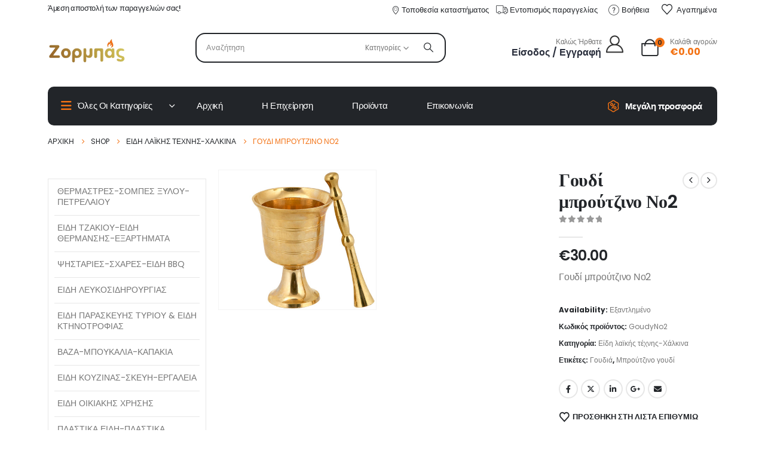

--- FILE ---
content_type: text/html; charset=UTF-8
request_url: https://e-zorbas.gr/product/%CE%BC%CF%80%CF%81%CE%BF%CF%8D%CF%84%CE%B6%CE%B9%CE%BD%CE%BF-%CE%B3%CE%BF%CF%85%CE%B4%CE%AF-%CE%BD%CE%BF1/
body_size: 38312
content:
	<!DOCTYPE html>
	<html class=""  lang="el">
	<head>
		<meta http-equiv="X-UA-Compatible" content="IE=edge" />
		<meta http-equiv="Content-Type" content="text/html; charset=UTF-8" />
		<meta name="viewport" content="width=device-width, initial-scale=1, minimum-scale=1" />

		<link rel="profile" href="https://gmpg.org/xfn/11" />
		<link rel="pingback" href="https://e-zorbas.gr/xmlrpc.php" />
						<script>document.documentElement.className = document.documentElement.className + ' yes-js js_active js'</script>
			<title>Γουδί μπρούτζινο Νο2 &#8211; e-zorbas.gr</title>
<meta name='robots' content='max-image-preview:large' />
<link rel='dns-prefetch' href='//hcaptcha.com' />
<link rel="alternate" type="application/rss+xml" title="Ροή RSS &raquo; e-zorbas.gr" href="https://e-zorbas.gr/feed/" />
<link rel="alternate" type="application/rss+xml" title="Ροή Σχολίων &raquo; e-zorbas.gr" href="https://e-zorbas.gr/comments/feed/" />
<link rel="alternate" title="oEmbed (JSON)" type="application/json+oembed" href="https://e-zorbas.gr/wp-json/oembed/1.0/embed?url=https%3A%2F%2Fe-zorbas.gr%2Fproduct%2F%25ce%25bc%25cf%2580%25cf%2581%25ce%25bf%25cf%258d%25cf%2584%25ce%25b6%25ce%25b9%25ce%25bd%25ce%25bf-%25ce%25b3%25ce%25bf%25cf%2585%25ce%25b4%25ce%25af-%25ce%25bd%25ce%25bf1%2F" />
<link rel="alternate" title="oEmbed (XML)" type="text/xml+oembed" href="https://e-zorbas.gr/wp-json/oembed/1.0/embed?url=https%3A%2F%2Fe-zorbas.gr%2Fproduct%2F%25ce%25bc%25cf%2580%25cf%2581%25ce%25bf%25cf%258d%25cf%2584%25ce%25b6%25ce%25b9%25ce%25bd%25ce%25bf-%25ce%25b3%25ce%25bf%25cf%2585%25ce%25b4%25ce%25af-%25ce%25bd%25ce%25bf1%2F&#038;format=xml" />
		<link rel="shortcut icon" href="//e-zorbas.gr/wp-content/uploads/2018/01/ezorbas-favicon-152.png" type="image/x-icon" />
				<link rel="apple-touch-icon" href="//e-zorbas.gr/wp-content/uploads/2018/01/ezorbas-favicon-152.png" />
				<link rel="apple-touch-icon" sizes="120x120" href="//e-zorbas.gr/wp-content/uploads/2018/01/ezorbas-favicon-152.png" />
				<link rel="apple-touch-icon" sizes="76x76" href="//e-zorbas.gr/wp-content/uploads/2018/01/ezorbas-favicon-152.png" />
				<link rel="apple-touch-icon" sizes="152x152" href="//e-zorbas.gr/wp-content/uploads/2018/01/ezorbas-favicon-152.png" />
		<style id='wp-img-auto-sizes-contain-inline-css'>
img:is([sizes=auto i],[sizes^="auto," i]){contain-intrinsic-size:3000px 1500px}
/*# sourceURL=wp-img-auto-sizes-contain-inline-css */
</style>
<style id='wp-emoji-styles-inline-css'>

	img.wp-smiley, img.emoji {
		display: inline !important;
		border: none !important;
		box-shadow: none !important;
		height: 1em !important;
		width: 1em !important;
		margin: 0 0.07em !important;
		vertical-align: -0.1em !important;
		background: none !important;
		padding: 0 !important;
	}
/*# sourceURL=wp-emoji-styles-inline-css */
</style>
<link rel='stylesheet' id='wp-block-library-css' href='https://e-zorbas.gr/wp-includes/css/dist/block-library/style.min.css?ver=6.9' media='all' />
<style id='wp-block-library-theme-inline-css'>
.wp-block-audio :where(figcaption){color:#555;font-size:13px;text-align:center}.is-dark-theme .wp-block-audio :where(figcaption){color:#ffffffa6}.wp-block-audio{margin:0 0 1em}.wp-block-code{border:1px solid #ccc;border-radius:4px;font-family:Menlo,Consolas,monaco,monospace;padding:.8em 1em}.wp-block-embed :where(figcaption){color:#555;font-size:13px;text-align:center}.is-dark-theme .wp-block-embed :where(figcaption){color:#ffffffa6}.wp-block-embed{margin:0 0 1em}.blocks-gallery-caption{color:#555;font-size:13px;text-align:center}.is-dark-theme .blocks-gallery-caption{color:#ffffffa6}:root :where(.wp-block-image figcaption){color:#555;font-size:13px;text-align:center}.is-dark-theme :root :where(.wp-block-image figcaption){color:#ffffffa6}.wp-block-image{margin:0 0 1em}.wp-block-pullquote{border-bottom:4px solid;border-top:4px solid;color:currentColor;margin-bottom:1.75em}.wp-block-pullquote :where(cite),.wp-block-pullquote :where(footer),.wp-block-pullquote__citation{color:currentColor;font-size:.8125em;font-style:normal;text-transform:uppercase}.wp-block-quote{border-left:.25em solid;margin:0 0 1.75em;padding-left:1em}.wp-block-quote cite,.wp-block-quote footer{color:currentColor;font-size:.8125em;font-style:normal;position:relative}.wp-block-quote:where(.has-text-align-right){border-left:none;border-right:.25em solid;padding-left:0;padding-right:1em}.wp-block-quote:where(.has-text-align-center){border:none;padding-left:0}.wp-block-quote.is-large,.wp-block-quote.is-style-large,.wp-block-quote:where(.is-style-plain){border:none}.wp-block-search .wp-block-search__label{font-weight:700}.wp-block-search__button{border:1px solid #ccc;padding:.375em .625em}:where(.wp-block-group.has-background){padding:1.25em 2.375em}.wp-block-separator.has-css-opacity{opacity:.4}.wp-block-separator{border:none;border-bottom:2px solid;margin-left:auto;margin-right:auto}.wp-block-separator.has-alpha-channel-opacity{opacity:1}.wp-block-separator:not(.is-style-wide):not(.is-style-dots){width:100px}.wp-block-separator.has-background:not(.is-style-dots){border-bottom:none;height:1px}.wp-block-separator.has-background:not(.is-style-wide):not(.is-style-dots){height:2px}.wp-block-table{margin:0 0 1em}.wp-block-table td,.wp-block-table th{word-break:normal}.wp-block-table :where(figcaption){color:#555;font-size:13px;text-align:center}.is-dark-theme .wp-block-table :where(figcaption){color:#ffffffa6}.wp-block-video :where(figcaption){color:#555;font-size:13px;text-align:center}.is-dark-theme .wp-block-video :where(figcaption){color:#ffffffa6}.wp-block-video{margin:0 0 1em}:root :where(.wp-block-template-part.has-background){margin-bottom:0;margin-top:0;padding:1.25em 2.375em}
/*# sourceURL=/wp-includes/css/dist/block-library/theme.min.css */
</style>
<style id='classic-theme-styles-inline-css'>
/*! This file is auto-generated */
.wp-block-button__link{color:#fff;background-color:#32373c;border-radius:9999px;box-shadow:none;text-decoration:none;padding:calc(.667em + 2px) calc(1.333em + 2px);font-size:1.125em}.wp-block-file__button{background:#32373c;color:#fff;text-decoration:none}
/*# sourceURL=/wp-includes/css/classic-themes.min.css */
</style>
<link rel='stylesheet' id='yith-wcan-shortcodes-css' href='https://e-zorbas.gr/wp-content/plugins/yith-woocommerce-ajax-navigation/assets/css/shortcodes.css?ver=5.16.0' media='all' />
<style id='yith-wcan-shortcodes-inline-css'>
:root{
	--yith-wcan-filters_colors_titles: #434343;
	--yith-wcan-filters_colors_background: #FFFFFF;
	--yith-wcan-filters_colors_accent: #A7144C;
	--yith-wcan-filters_colors_accent_r: 167;
	--yith-wcan-filters_colors_accent_g: 20;
	--yith-wcan-filters_colors_accent_b: 76;
	--yith-wcan-color_swatches_border_radius: 100%;
	--yith-wcan-color_swatches_size: 30px;
	--yith-wcan-labels_style_background: #FFFFFF;
	--yith-wcan-labels_style_background_hover: #A7144C;
	--yith-wcan-labels_style_background_active: #A7144C;
	--yith-wcan-labels_style_text: #434343;
	--yith-wcan-labels_style_text_hover: #FFFFFF;
	--yith-wcan-labels_style_text_active: #FFFFFF;
	--yith-wcan-anchors_style_text: #434343;
	--yith-wcan-anchors_style_text_hover: #A7144C;
	--yith-wcan-anchors_style_text_active: #A7144C;
}
/*# sourceURL=yith-wcan-shortcodes-inline-css */
</style>
<link rel='stylesheet' id='jquery-selectBox-css' href='https://e-zorbas.gr/wp-content/plugins/yith-woocommerce-wishlist/assets/css/jquery.selectBox.css?ver=1.2.0' media='all' />
<link rel='stylesheet' id='woocommerce_prettyPhoto_css-css' href='//e-zorbas.gr/wp-content/plugins/woocommerce/assets/css/prettyPhoto.css?ver=3.1.6' media='all' />
<link rel='stylesheet' id='yith-wcwl-main-css' href='https://e-zorbas.gr/wp-content/plugins/yith-woocommerce-wishlist/assets/css/style.css?ver=4.11.0' media='all' />
<style id='yith-wcwl-main-inline-css'>
 :root { --add-to-wishlist-icon-color: #222529; --added-to-wishlist-icon-color: #e27c7c; --rounded-corners-radius: 16px; --add-to-cart-rounded-corners-radius: 16px; --feedback-duration: 3s } 
 :root { --add-to-wishlist-icon-color: #222529; --added-to-wishlist-icon-color: #e27c7c; --rounded-corners-radius: 16px; --add-to-cart-rounded-corners-radius: 16px; --feedback-duration: 3s } 
/*# sourceURL=yith-wcwl-main-inline-css */
</style>
<link rel='stylesheet' id='cr-frontend-css-css' href='https://e-zorbas.gr/wp-content/plugins/customer-reviews-woocommerce/css/frontend.css?ver=5.94.0' media='all' />
<link rel='stylesheet' id='cr-badges-css-css' href='https://e-zorbas.gr/wp-content/plugins/customer-reviews-woocommerce/css/badges.css?ver=5.94.0' media='all' />
<style id='global-styles-inline-css'>
:root{--wp--preset--aspect-ratio--square: 1;--wp--preset--aspect-ratio--4-3: 4/3;--wp--preset--aspect-ratio--3-4: 3/4;--wp--preset--aspect-ratio--3-2: 3/2;--wp--preset--aspect-ratio--2-3: 2/3;--wp--preset--aspect-ratio--16-9: 16/9;--wp--preset--aspect-ratio--9-16: 9/16;--wp--preset--color--black: #000000;--wp--preset--color--cyan-bluish-gray: #abb8c3;--wp--preset--color--white: #ffffff;--wp--preset--color--pale-pink: #f78da7;--wp--preset--color--vivid-red: #cf2e2e;--wp--preset--color--luminous-vivid-orange: #ff6900;--wp--preset--color--luminous-vivid-amber: #fcb900;--wp--preset--color--light-green-cyan: #7bdcb5;--wp--preset--color--vivid-green-cyan: #00d084;--wp--preset--color--pale-cyan-blue: #8ed1fc;--wp--preset--color--vivid-cyan-blue: #0693e3;--wp--preset--color--vivid-purple: #9b51e0;--wp--preset--color--primary: var(--porto-primary-color);--wp--preset--color--secondary: var(--porto-secondary-color);--wp--preset--color--tertiary: var(--porto-tertiary-color);--wp--preset--color--quaternary: var(--porto-quaternary-color);--wp--preset--color--dark: var(--porto-dark-color);--wp--preset--color--light: var(--porto-light-color);--wp--preset--color--primary-hover: var(--porto-primary-light-5);--wp--preset--gradient--vivid-cyan-blue-to-vivid-purple: linear-gradient(135deg,rgb(6,147,227) 0%,rgb(155,81,224) 100%);--wp--preset--gradient--light-green-cyan-to-vivid-green-cyan: linear-gradient(135deg,rgb(122,220,180) 0%,rgb(0,208,130) 100%);--wp--preset--gradient--luminous-vivid-amber-to-luminous-vivid-orange: linear-gradient(135deg,rgb(252,185,0) 0%,rgb(255,105,0) 100%);--wp--preset--gradient--luminous-vivid-orange-to-vivid-red: linear-gradient(135deg,rgb(255,105,0) 0%,rgb(207,46,46) 100%);--wp--preset--gradient--very-light-gray-to-cyan-bluish-gray: linear-gradient(135deg,rgb(238,238,238) 0%,rgb(169,184,195) 100%);--wp--preset--gradient--cool-to-warm-spectrum: linear-gradient(135deg,rgb(74,234,220) 0%,rgb(151,120,209) 20%,rgb(207,42,186) 40%,rgb(238,44,130) 60%,rgb(251,105,98) 80%,rgb(254,248,76) 100%);--wp--preset--gradient--blush-light-purple: linear-gradient(135deg,rgb(255,206,236) 0%,rgb(152,150,240) 100%);--wp--preset--gradient--blush-bordeaux: linear-gradient(135deg,rgb(254,205,165) 0%,rgb(254,45,45) 50%,rgb(107,0,62) 100%);--wp--preset--gradient--luminous-dusk: linear-gradient(135deg,rgb(255,203,112) 0%,rgb(199,81,192) 50%,rgb(65,88,208) 100%);--wp--preset--gradient--pale-ocean: linear-gradient(135deg,rgb(255,245,203) 0%,rgb(182,227,212) 50%,rgb(51,167,181) 100%);--wp--preset--gradient--electric-grass: linear-gradient(135deg,rgb(202,248,128) 0%,rgb(113,206,126) 100%);--wp--preset--gradient--midnight: linear-gradient(135deg,rgb(2,3,129) 0%,rgb(40,116,252) 100%);--wp--preset--font-size--small: 13px;--wp--preset--font-size--medium: 20px;--wp--preset--font-size--large: 36px;--wp--preset--font-size--x-large: 42px;--wp--preset--spacing--20: 0.44rem;--wp--preset--spacing--30: 0.67rem;--wp--preset--spacing--40: 1rem;--wp--preset--spacing--50: 1.5rem;--wp--preset--spacing--60: 2.25rem;--wp--preset--spacing--70: 3.38rem;--wp--preset--spacing--80: 5.06rem;--wp--preset--shadow--natural: 6px 6px 9px rgba(0, 0, 0, 0.2);--wp--preset--shadow--deep: 12px 12px 50px rgba(0, 0, 0, 0.4);--wp--preset--shadow--sharp: 6px 6px 0px rgba(0, 0, 0, 0.2);--wp--preset--shadow--outlined: 6px 6px 0px -3px rgb(255, 255, 255), 6px 6px rgb(0, 0, 0);--wp--preset--shadow--crisp: 6px 6px 0px rgb(0, 0, 0);}:where(.is-layout-flex){gap: 0.5em;}:where(.is-layout-grid){gap: 0.5em;}body .is-layout-flex{display: flex;}.is-layout-flex{flex-wrap: wrap;align-items: center;}.is-layout-flex > :is(*, div){margin: 0;}body .is-layout-grid{display: grid;}.is-layout-grid > :is(*, div){margin: 0;}:where(.wp-block-columns.is-layout-flex){gap: 2em;}:where(.wp-block-columns.is-layout-grid){gap: 2em;}:where(.wp-block-post-template.is-layout-flex){gap: 1.25em;}:where(.wp-block-post-template.is-layout-grid){gap: 1.25em;}.has-black-color{color: var(--wp--preset--color--black) !important;}.has-cyan-bluish-gray-color{color: var(--wp--preset--color--cyan-bluish-gray) !important;}.has-white-color{color: var(--wp--preset--color--white) !important;}.has-pale-pink-color{color: var(--wp--preset--color--pale-pink) !important;}.has-vivid-red-color{color: var(--wp--preset--color--vivid-red) !important;}.has-luminous-vivid-orange-color{color: var(--wp--preset--color--luminous-vivid-orange) !important;}.has-luminous-vivid-amber-color{color: var(--wp--preset--color--luminous-vivid-amber) !important;}.has-light-green-cyan-color{color: var(--wp--preset--color--light-green-cyan) !important;}.has-vivid-green-cyan-color{color: var(--wp--preset--color--vivid-green-cyan) !important;}.has-pale-cyan-blue-color{color: var(--wp--preset--color--pale-cyan-blue) !important;}.has-vivid-cyan-blue-color{color: var(--wp--preset--color--vivid-cyan-blue) !important;}.has-vivid-purple-color{color: var(--wp--preset--color--vivid-purple) !important;}.has-black-background-color{background-color: var(--wp--preset--color--black) !important;}.has-cyan-bluish-gray-background-color{background-color: var(--wp--preset--color--cyan-bluish-gray) !important;}.has-white-background-color{background-color: var(--wp--preset--color--white) !important;}.has-pale-pink-background-color{background-color: var(--wp--preset--color--pale-pink) !important;}.has-vivid-red-background-color{background-color: var(--wp--preset--color--vivid-red) !important;}.has-luminous-vivid-orange-background-color{background-color: var(--wp--preset--color--luminous-vivid-orange) !important;}.has-luminous-vivid-amber-background-color{background-color: var(--wp--preset--color--luminous-vivid-amber) !important;}.has-light-green-cyan-background-color{background-color: var(--wp--preset--color--light-green-cyan) !important;}.has-vivid-green-cyan-background-color{background-color: var(--wp--preset--color--vivid-green-cyan) !important;}.has-pale-cyan-blue-background-color{background-color: var(--wp--preset--color--pale-cyan-blue) !important;}.has-vivid-cyan-blue-background-color{background-color: var(--wp--preset--color--vivid-cyan-blue) !important;}.has-vivid-purple-background-color{background-color: var(--wp--preset--color--vivid-purple) !important;}.has-black-border-color{border-color: var(--wp--preset--color--black) !important;}.has-cyan-bluish-gray-border-color{border-color: var(--wp--preset--color--cyan-bluish-gray) !important;}.has-white-border-color{border-color: var(--wp--preset--color--white) !important;}.has-pale-pink-border-color{border-color: var(--wp--preset--color--pale-pink) !important;}.has-vivid-red-border-color{border-color: var(--wp--preset--color--vivid-red) !important;}.has-luminous-vivid-orange-border-color{border-color: var(--wp--preset--color--luminous-vivid-orange) !important;}.has-luminous-vivid-amber-border-color{border-color: var(--wp--preset--color--luminous-vivid-amber) !important;}.has-light-green-cyan-border-color{border-color: var(--wp--preset--color--light-green-cyan) !important;}.has-vivid-green-cyan-border-color{border-color: var(--wp--preset--color--vivid-green-cyan) !important;}.has-pale-cyan-blue-border-color{border-color: var(--wp--preset--color--pale-cyan-blue) !important;}.has-vivid-cyan-blue-border-color{border-color: var(--wp--preset--color--vivid-cyan-blue) !important;}.has-vivid-purple-border-color{border-color: var(--wp--preset--color--vivid-purple) !important;}.has-vivid-cyan-blue-to-vivid-purple-gradient-background{background: var(--wp--preset--gradient--vivid-cyan-blue-to-vivid-purple) !important;}.has-light-green-cyan-to-vivid-green-cyan-gradient-background{background: var(--wp--preset--gradient--light-green-cyan-to-vivid-green-cyan) !important;}.has-luminous-vivid-amber-to-luminous-vivid-orange-gradient-background{background: var(--wp--preset--gradient--luminous-vivid-amber-to-luminous-vivid-orange) !important;}.has-luminous-vivid-orange-to-vivid-red-gradient-background{background: var(--wp--preset--gradient--luminous-vivid-orange-to-vivid-red) !important;}.has-very-light-gray-to-cyan-bluish-gray-gradient-background{background: var(--wp--preset--gradient--very-light-gray-to-cyan-bluish-gray) !important;}.has-cool-to-warm-spectrum-gradient-background{background: var(--wp--preset--gradient--cool-to-warm-spectrum) !important;}.has-blush-light-purple-gradient-background{background: var(--wp--preset--gradient--blush-light-purple) !important;}.has-blush-bordeaux-gradient-background{background: var(--wp--preset--gradient--blush-bordeaux) !important;}.has-luminous-dusk-gradient-background{background: var(--wp--preset--gradient--luminous-dusk) !important;}.has-pale-ocean-gradient-background{background: var(--wp--preset--gradient--pale-ocean) !important;}.has-electric-grass-gradient-background{background: var(--wp--preset--gradient--electric-grass) !important;}.has-midnight-gradient-background{background: var(--wp--preset--gradient--midnight) !important;}.has-small-font-size{font-size: var(--wp--preset--font-size--small) !important;}.has-medium-font-size{font-size: var(--wp--preset--font-size--medium) !important;}.has-large-font-size{font-size: var(--wp--preset--font-size--large) !important;}.has-x-large-font-size{font-size: var(--wp--preset--font-size--x-large) !important;}
:where(.wp-block-post-template.is-layout-flex){gap: 1.25em;}:where(.wp-block-post-template.is-layout-grid){gap: 1.25em;}
:where(.wp-block-term-template.is-layout-flex){gap: 1.25em;}:where(.wp-block-term-template.is-layout-grid){gap: 1.25em;}
:where(.wp-block-columns.is-layout-flex){gap: 2em;}:where(.wp-block-columns.is-layout-grid){gap: 2em;}
:root :where(.wp-block-pullquote){font-size: 1.5em;line-height: 1.6;}
/*# sourceURL=global-styles-inline-css */
</style>
<link rel='stylesheet' id='contact-form-7-css' href='https://e-zorbas.gr/wp-content/plugins/contact-form-7/includes/css/styles.css?ver=6.1.4' media='all' />
<link rel='stylesheet' id='photoswipe-css' href='https://e-zorbas.gr/wp-content/plugins/woocommerce/assets/css/photoswipe/photoswipe.min.css?ver=10.2.3' media='all' />
<link rel='stylesheet' id='photoswipe-default-skin-css' href='https://e-zorbas.gr/wp-content/plugins/woocommerce/assets/css/photoswipe/default-skin/default-skin.min.css?ver=10.2.3' media='all' />
<style id='woocommerce-inline-inline-css'>
.woocommerce form .form-row .required { visibility: visible; }
/*# sourceURL=woocommerce-inline-inline-css */
</style>
<link rel='stylesheet' id='alpus-plugin-framework-base-css' href='https://e-zorbas.gr/wp-content/plugins/alpus-flexbox/plugin-framework/assets/css/base.min.css?ver=1.3.0' media='all' />
<link rel='stylesheet' id='alpus-plugin-framework-css' href='https://e-zorbas.gr/wp-content/plugins/alpus-flexbox/plugin-framework/assets/css/framework.min.css?ver=1.3.0' media='all' />
<link rel='stylesheet' id='brands-styles-css' href='https://e-zorbas.gr/wp-content/plugins/woocommerce/assets/css/brands.css?ver=10.2.3' media='all' />
<link rel='stylesheet' id='flexible-shipping-free-shipping-css' href='https://e-zorbas.gr/wp-content/plugins/flexible-shipping/assets/dist/css/free-shipping.css?ver=6.5.3.2' media='all' />
<link rel='stylesheet' id='jquery-fixedheadertable-style-css' href='https://e-zorbas.gr/wp-content/plugins/yith-woocommerce-compare/assets/css/jquery.dataTables.css?ver=1.10.18' media='all' />
<link rel='stylesheet' id='yith_woocompare_page-css' href='https://e-zorbas.gr/wp-content/plugins/yith-woocommerce-compare/assets/css/compare.css?ver=3.6.0' media='all' />
<link rel='stylesheet' id='yith-woocompare-widget-css' href='https://e-zorbas.gr/wp-content/plugins/yith-woocommerce-compare/assets/css/widget.css?ver=3.6.0' media='all' />
<link rel='stylesheet' id='porto-fs-progress-bar-css' href='https://e-zorbas.gr/wp-content/themes/porto/inc/lib/woocommerce-shipping-progress-bar/shipping-progress-bar.css?ver=7.7.2' media='all' />
<link rel='stylesheet' id='porto-css-vars-css' href='https://e-zorbas.gr/wp-content/uploads/porto_styles/theme_css_vars.css?ver=7.7.2' media='all' />
<link rel='stylesheet' id='elementor-frontend-css' href='https://e-zorbas.gr/wp-content/uploads/elementor/css/custom-frontend.min.css?ver=1768358004' media='all' />
<link rel='stylesheet' id='elementor-post-4446-css' href='https://e-zorbas.gr/wp-content/uploads/elementor/css/post-4446.css?ver=1768358005' media='all' />
<link rel='stylesheet' id='bootstrap-css' href='https://e-zorbas.gr/wp-content/uploads/porto_styles/bootstrap.css?ver=7.7.2' media='all' />
<link rel='stylesheet' id='porto-plugins-css' href='https://e-zorbas.gr/wp-content/themes/porto/css/plugins.css?ver=7.7.2' media='all' />
<link rel='stylesheet' id='porto-theme-css' href='https://e-zorbas.gr/wp-content/themes/porto/css/theme.css?ver=7.7.2' media='all' />
<link rel='stylesheet' id='porto-header-shop-css' href='https://e-zorbas.gr/wp-content/themes/porto/css/part/header-shop.css?ver=7.7.2' media='all' />
<link rel='stylesheet' id='porto-side-nav-panel-css' href='https://e-zorbas.gr/wp-content/themes/porto/css/part/side-nav-panel.css?ver=7.7.2' media='all' />
<link rel='stylesheet' id='porto-revslider-css' href='https://e-zorbas.gr/wp-content/themes/porto/css/part/revslider.css?ver=7.7.2' media='all' />
<link rel='stylesheet' id='porto-sitemap-css' href='https://e-zorbas.gr/wp-content/themes/porto/css/part/sitemap.css?ver=7.7.2' media='all' />
<link rel='stylesheet' id='porto-media-mobile-sidebar-css' href='https://e-zorbas.gr/wp-content/themes/porto/css/part/media-mobile-sidebar.css?ver=7.7.2' media='(max-width:991px)' />
<link rel='stylesheet' id='porto-shortcodes-css' href='https://e-zorbas.gr/wp-content/uploads/porto_styles/shortcodes.css?ver=7.7.2' media='all' />
<link rel='stylesheet' id='porto-theme-shop-css' href='https://e-zorbas.gr/wp-content/themes/porto/css/theme_shop.css?ver=7.7.2' media='all' />
<link rel='stylesheet' id='porto-only-product-css' href='https://e-zorbas.gr/wp-content/themes/porto/css/part/only-product.css?ver=7.7.2' media='all' />
<link rel='stylesheet' id='porto-yit-compare-css' href='https://e-zorbas.gr/wp-content/themes/porto/css/part/yit-compare.css?ver=7.7.2' media='all' />
<link rel='stylesheet' id='porto-shop-sidebar-base-css' href='https://e-zorbas.gr/wp-content/themes/porto/css/part/shop-sidebar-base.css?ver=7.7.2' media='all' />
<link rel='stylesheet' id='porto-theme-elementor-css' href='https://e-zorbas.gr/wp-content/themes/porto/css/theme_elementor.css?ver=7.7.2' media='all' />
<link rel='stylesheet' id='porto-dynamic-style-css' href='https://e-zorbas.gr/wp-content/uploads/porto_styles/dynamic_style.css?ver=7.7.2' media='all' />
<link rel='stylesheet' id='porto-type-builder-css' href='https://e-zorbas.gr/wp-content/plugins/porto-functionality/builders/assets/type-builder.css?ver=3.7.2' media='all' />
<link rel='stylesheet' id='porto-account-login-style-css' href='https://e-zorbas.gr/wp-content/themes/porto/css/theme/shop/login-style/account-login.css?ver=7.7.2' media='all' />
<link rel='stylesheet' id='porto-theme-woopage-css' href='https://e-zorbas.gr/wp-content/themes/porto/css/theme/shop/other/woopage.css?ver=7.7.2' media='all' />
<link rel='stylesheet' id='porto-sp-layout-css' href='https://e-zorbas.gr/wp-content/themes/porto/css/theme/shop/single-product/builder.css?ver=7.7.2' media='all' />
<link rel='stylesheet' id='porto-single-post-style-css' href='https://e-zorbas.gr/wp-content/themes/porto/css/theme/blog/single-post/modern.css?ver=7.7.2' media='all' />
<link rel='stylesheet' id='widget-heading-css' href='https://e-zorbas.gr/wp-content/plugins/elementor/assets/css/widget-heading.min.css?ver=3.34.0' media='all' />
<link rel='stylesheet' id='widget-icon-list-css' href='https://e-zorbas.gr/wp-content/uploads/elementor/css/custom-widget-icon-list.min.css?ver=1768358004' media='all' />
<link rel='stylesheet' id='elementor-post-353-css' href='https://e-zorbas.gr/wp-content/uploads/elementor/css/post-353.css?ver=7.7.2' media='all' />
<link rel='stylesheet' id='widget-social-icons-css' href='https://e-zorbas.gr/wp-content/plugins/elementor/assets/css/widget-social-icons.min.css?ver=3.34.0' media='all' />
<link rel='stylesheet' id='e-apple-webkit-css' href='https://e-zorbas.gr/wp-content/uploads/elementor/css/custom-apple-webkit.min.css?ver=1768358004' media='all' />
<link rel='stylesheet' id='e-animation-fadeIn-css' href='https://e-zorbas.gr/wp-content/plugins/elementor/assets/lib/animations/styles/fadeIn.min.css?ver=3.34.0' media='all' />
<link rel='stylesheet' id='elementor-post-775-css' href='https://e-zorbas.gr/wp-content/uploads/elementor/css/post-775.css?ver=7.7.2' media='all' />
<link rel='stylesheet' id='elementor-post-176-css' href='https://e-zorbas.gr/wp-content/uploads/elementor/css/post-176.css?ver=7.7.2' media='all' />
<link rel='stylesheet' id='elementor-post-185-css' href='https://e-zorbas.gr/wp-content/uploads/elementor/css/post-185.css?ver=7.7.2' media='all' />
<link rel='stylesheet' id='elementor-post-186-css' href='https://e-zorbas.gr/wp-content/uploads/elementor/css/post-186.css?ver=7.7.2' media='all' />
<link rel='stylesheet' id='elementor-post-816-css' href='https://e-zorbas.gr/wp-content/uploads/elementor/css/post-816.css?ver=7.7.2' media='all' />
<link rel='stylesheet' id='porto-style-css' href='https://e-zorbas.gr/wp-content/themes/porto/style.css?ver=7.7.2' media='all' />
<style id='porto-style-inline-css'>
.side-header-narrow-bar-logo{max-width:131px}@media (min-width:992px){}.page-top ul.breadcrumb > li.home{display:inline-block}.page-top ul.breadcrumb > li.home a{position:relative;width:1em;text-indent:-9999px}.page-top ul.breadcrumb > li.home a:after{content:"\e883";font-family:'porto';float:left;text-indent:0}.product-images .img-thumbnail .inner,.product-images .img-thumbnail .inner img{-webkit-transform:none;transform:none}.sticky-product{position:fixed;top:0;left:0;width:100%;z-index:1001;background-color:#fff;box-shadow:0 3px 5px rgba(0,0,0,0.08);padding:15px 0}.sticky-product.pos-bottom{top:auto;bottom:var(--porto-icon-menus-mobile,0);box-shadow:0 -3px 5px rgba(0,0,0,0.08)}.sticky-product .container{display:-ms-flexbox;display:flex;-ms-flex-align:center;align-items:center;-ms-flex-wrap:wrap;flex-wrap:wrap}.sticky-product .sticky-image{max-width:60px;margin-right:15px}.sticky-product .add-to-cart{-ms-flex:1;flex:1;text-align:right;margin-top:5px}.sticky-product .product-name{font-size:16px;font-weight:600;line-height:inherit;margin-bottom:0}.sticky-product .sticky-detail{line-height:1.5;display:-ms-flexbox;display:flex}.sticky-product .star-rating{margin:5px 15px;font-size:1em}.sticky-product .availability{padding-top:2px}.sticky-product .sticky-detail .price{font-family:Poppins,Poppins,sans-serif;font-weight:400;margin-bottom:0;font-size:1.3em;line-height:1.5}.sticky-product.pos-top:not(.hide){top:0;opacity:1;visibility:visible;transform:translate3d( 0,0,0 )}.sticky-product.pos-top.scroll-down{opacity:0 !important;visibility:hidden;transform:translate3d( 0,-100%,0 )}.sticky-product.sticky-ready{transition:left .3s,visibility 0.3s,opacity 0.3s,transform 0.3s,top 0.3s ease}.sticky-product .quantity.extra-type{display:none}@media (min-width:992px){body.single-product .sticky-product .container{padding-left:calc(var(--porto-grid-gutter-width) / 2);padding-right:calc(var(--porto-grid-gutter-width) / 2)}}.sticky-product .container{padding-left:var(--porto-fluid-spacing);padding-right:var(--porto-fluid-spacing)}@media (max-width:768px){.sticky-product .sticky-image,.sticky-product .sticky-detail,.sticky-product{display:none}.sticky-product.show-mobile{display:block;padding-top:10px;padding-bottom:10px}.sticky-product.show-mobile .add-to-cart{margin-top:0}.sticky-product.show-mobile .single_add_to_cart_button{margin:0;width:100%}}.main-content,.right-sidebar{padding-top:10px}.elementor-353 .elementor-element.elementor-element-24afe8d:not(.elementor-motion-effects-element-type-background) > .elementor-widget-wrap,.elementor-353 .elementor-element.elementor-element-24afe8d > .elementor-widget-wrap > .elementor-motion-effects-container > .elementor-motion-effects-layer,.elementor-element-79411cd .top-links > li.menu-item:hover > a,#header .elementor-element-79411cd .top-links > li.menu-item.has-sub:hover > a,#header .elementor-element-79411cd .main-menu > li.menu-item.active > a,#header .elementor-element-79411cd .main-menu > li.menu-item:hover > a,.elementor-element-79411cd .sidebar-menu > li.menu-item:hover,.elementor-element-79411cd .sidebar-menu > li.menu-item.active{background-color:#222529}#main-toggle-menu .menu-title .toggle{color:#F37214 !important}
/*# sourceURL=porto-style-inline-css */
</style>
<link rel='stylesheet' id='porto-360-gallery-css' href='https://e-zorbas.gr/wp-content/themes/porto/inc/lib/threesixty/threesixty.css?ver=7.7.2' media='all' />
<link rel='stylesheet' id='styles-child-css' href='https://e-zorbas.gr/wp-content/themes/porto-child/style.css?ver=6.9' media='all' />
<link rel='stylesheet' id='elementor-gf-local-roboto-css' href='https://e-zorbas.gr/wp-content/uploads/elementor/google-fonts/css/roboto.css?ver=1742286324' media='all' />
<link rel='stylesheet' id='elementor-gf-local-robotoslab-css' href='https://e-zorbas.gr/wp-content/uploads/elementor/google-fonts/css/robotoslab.css?ver=1742286333' media='all' />
<link rel='stylesheet' id='elementor-gf-local-poppins-css' href='https://e-zorbas.gr/wp-content/uploads/elementor/google-fonts/css/poppins.css?ver=1742286358' media='all' />
<script src="https://e-zorbas.gr/wp-includes/js/jquery/jquery.min.js?ver=3.7.1" id="jquery-core-js"></script>
<script src="https://e-zorbas.gr/wp-includes/js/jquery/jquery-migrate.min.js?ver=3.4.1" id="jquery-migrate-js"></script>
<script src="https://e-zorbas.gr/wp-content/plugins/woocommerce/assets/js/jquery-blockui/jquery.blockUI.min.js?ver=2.7.0-wc.10.2.3" id="jquery-blockui-js" defer data-wp-strategy="defer"></script>
<script id="wc-add-to-cart-js-extra">
var wc_add_to_cart_params = {"ajax_url":"/wp-admin/admin-ajax.php","wc_ajax_url":"/?wc-ajax=%%endpoint%%","i18n_view_cart":"\u039a\u03b1\u03bb\u03ac\u03b8\u03b9","cart_url":"https://e-zorbas.gr/cart-2/","is_cart":"","cart_redirect_after_add":"no"};
//# sourceURL=wc-add-to-cart-js-extra
</script>
<script src="https://e-zorbas.gr/wp-content/plugins/woocommerce/assets/js/frontend/add-to-cart.min.js?ver=10.2.3" id="wc-add-to-cart-js" defer data-wp-strategy="defer"></script>
<script src="https://e-zorbas.gr/wp-content/plugins/woocommerce/assets/js/photoswipe/photoswipe.min.js?ver=4.1.1-wc.10.2.3" id="photoswipe-js" defer data-wp-strategy="defer"></script>
<script src="https://e-zorbas.gr/wp-content/plugins/woocommerce/assets/js/photoswipe/photoswipe-ui-default.min.js?ver=4.1.1-wc.10.2.3" id="photoswipe-ui-default-js" defer data-wp-strategy="defer"></script>
<script id="wc-single-product-js-extra">
var wc_single_product_params = {"i18n_required_rating_text":"\u03a0\u03b1\u03c1\u03b1\u03ba\u03b1\u03bb\u03bf\u03cd\u03bc\u03b5, \u03b5\u03c0\u03b9\u03bb\u03ad\u03be\u03c4\u03b5 \u03bc\u03af\u03b1 \u03b2\u03b1\u03b8\u03bc\u03bf\u03bb\u03bf\u03b3\u03af\u03b1","i18n_rating_options":["1 \u03b1\u03c0\u03cc 5 \u03b1\u03c3\u03c4\u03ad\u03c1\u03b9\u03b1","2 \u03b1\u03c0\u03cc 5 \u03b1\u03c3\u03c4\u03ad\u03c1\u03b9\u03b1","3 \u03b1\u03c0\u03cc 5 \u03b1\u03c3\u03c4\u03ad\u03c1\u03b9\u03b1","4 \u03b1\u03c0\u03cc 5 \u03b1\u03c3\u03c4\u03ad\u03c1\u03b9\u03b1","5 \u03b1\u03c0\u03cc 5 \u03b1\u03c3\u03c4\u03ad\u03c1\u03b9\u03b1"],"i18n_product_gallery_trigger_text":"View full-screen image gallery","review_rating_required":"yes","flexslider":{"rtl":false,"animation":"slide","smoothHeight":true,"directionNav":false,"controlNav":"thumbnails","slideshow":false,"animationSpeed":500,"animationLoop":false,"allowOneSlide":false},"zoom_enabled":"","zoom_options":[],"photoswipe_enabled":"1","photoswipe_options":{"shareEl":false,"closeOnScroll":false,"history":false,"hideAnimationDuration":0,"showAnimationDuration":0},"flexslider_enabled":""};
//# sourceURL=wc-single-product-js-extra
</script>
<script src="https://e-zorbas.gr/wp-content/plugins/woocommerce/assets/js/frontend/single-product.min.js?ver=10.2.3" id="wc-single-product-js" defer data-wp-strategy="defer"></script>
<script src="https://e-zorbas.gr/wp-content/plugins/woocommerce/assets/js/js-cookie/js.cookie.min.js?ver=2.1.4-wc.10.2.3" id="js-cookie-js" defer data-wp-strategy="defer"></script>
<script id="woocommerce-js-extra">
var woocommerce_params = {"ajax_url":"/wp-admin/admin-ajax.php","wc_ajax_url":"/?wc-ajax=%%endpoint%%","i18n_password_show":"\u0395\u03bc\u03c6\u03ac\u03bd\u03b9\u03c3\u03b7 \u03c3\u03c5\u03bd\u03b8\u03b7\u03bc\u03b1\u03c4\u03b9\u03ba\u03bf\u03cd","i18n_password_hide":"\u0391\u03c0\u03cc\u03ba\u03c1\u03c5\u03c8\u03b7 \u03c3\u03c5\u03bd\u03b8\u03b7\u03bc\u03b1\u03c4\u03b9\u03ba\u03bf\u03cd"};
//# sourceURL=woocommerce-js-extra
</script>
<script src="https://e-zorbas.gr/wp-content/plugins/woocommerce/assets/js/frontend/woocommerce.min.js?ver=10.2.3" id="woocommerce-js" defer data-wp-strategy="defer"></script>
<script id="wc-cart-fragments-js-extra">
var wc_cart_fragments_params = {"ajax_url":"/wp-admin/admin-ajax.php","wc_ajax_url":"/?wc-ajax=%%endpoint%%","cart_hash_key":"wc_cart_hash_88c23f126e27db73d327c7110bc40c9c","fragment_name":"wc_fragments_88c23f126e27db73d327c7110bc40c9c","request_timeout":"15000"};
//# sourceURL=wc-cart-fragments-js-extra
</script>
<script src="https://e-zorbas.gr/wp-content/plugins/woocommerce/assets/js/frontend/cart-fragments.min.js?ver=10.2.3" id="wc-cart-fragments-js" defer data-wp-strategy="defer"></script>
<link rel="https://api.w.org/" href="https://e-zorbas.gr/wp-json/" /><link rel="alternate" title="JSON" type="application/json" href="https://e-zorbas.gr/wp-json/wp/v2/product/2077" /><link rel="EditURI" type="application/rsd+xml" title="RSD" href="https://e-zorbas.gr/xmlrpc.php?rsd" />
<meta name="generator" content="WordPress 6.9" />
<meta name="generator" content="WooCommerce 10.2.3" />
<link rel="canonical" href="https://e-zorbas.gr/product/%ce%bc%cf%80%cf%81%ce%bf%cf%8d%cf%84%ce%b6%ce%b9%ce%bd%ce%bf-%ce%b3%ce%bf%cf%85%ce%b4%ce%af-%ce%bd%ce%bf1/" />
<link rel='shortlink' href='https://e-zorbas.gr/?p=2077' />
<style>
.h-captcha{position:relative;display:block;margin-bottom:2rem;padding:0;clear:both}.h-captcha[data-size="normal"]{width:302px;height:76px}.h-captcha[data-size="compact"]{width:158px;height:138px}.h-captcha[data-size="invisible"]{display:none}.h-captcha iframe{z-index:1}.h-captcha::before{content:"";display:block;position:absolute;top:0;left:0;background:url(https://e-zorbas.gr/wp-content/plugins/hcaptcha-for-forms-and-more/assets/images/hcaptcha-div-logo.svg) no-repeat;border:1px solid #fff0;border-radius:4px;box-sizing:border-box}.h-captcha::after{content:"The hCaptcha loading is delayed until user interaction.";font-family:-apple-system,system-ui,BlinkMacSystemFont,"Segoe UI",Roboto,Oxygen,Ubuntu,"Helvetica Neue",Arial,sans-serif;font-size:10px;font-weight:500;position:absolute;top:0;bottom:0;left:0;right:0;box-sizing:border-box;color:#bf1722;opacity:0}.h-captcha:not(:has(iframe))::after{animation:hcap-msg-fade-in .3s ease forwards;animation-delay:2s}.h-captcha:has(iframe)::after{animation:none;opacity:0}@keyframes hcap-msg-fade-in{to{opacity:1}}.h-captcha[data-size="normal"]::before{width:302px;height:76px;background-position:93.8% 28%}.h-captcha[data-size="normal"]::after{width:302px;height:76px;display:flex;flex-wrap:wrap;align-content:center;line-height:normal;padding:0 75px 0 10px}.h-captcha[data-size="compact"]::before{width:158px;height:138px;background-position:49.9% 78.8%}.h-captcha[data-size="compact"]::after{width:158px;height:138px;text-align:center;line-height:normal;padding:24px 10px 10px 10px}.h-captcha[data-theme="light"]::before,body.is-light-theme .h-captcha[data-theme="auto"]::before,.h-captcha[data-theme="auto"]::before{background-color:#fafafa;border:1px solid #e0e0e0}.h-captcha[data-theme="dark"]::before,body.is-dark-theme .h-captcha[data-theme="auto"]::before,html.wp-dark-mode-active .h-captcha[data-theme="auto"]::before,html.drdt-dark-mode .h-captcha[data-theme="auto"]::before{background-image:url(https://e-zorbas.gr/wp-content/plugins/hcaptcha-for-forms-and-more/assets/images/hcaptcha-div-logo-white.svg);background-repeat:no-repeat;background-color:#333;border:1px solid #f5f5f5}@media (prefers-color-scheme:dark){.h-captcha[data-theme="auto"]::before{background-image:url(https://e-zorbas.gr/wp-content/plugins/hcaptcha-for-forms-and-more/assets/images/hcaptcha-div-logo-white.svg);background-repeat:no-repeat;background-color:#333;border:1px solid #f5f5f5}}.h-captcha[data-theme="custom"]::before{background-color:initial}.h-captcha[data-size="invisible"]::before,.h-captcha[data-size="invisible"]::after{display:none}.h-captcha iframe{position:relative}div[style*="z-index: 2147483647"] div[style*="border-width: 11px"][style*="position: absolute"][style*="pointer-events: none"]{border-style:none}
</style>
		<script type="text/javascript" id="webfont-queue">
		WebFontConfig = {
			google: { families: [ 'Poppins:300,400,500,600,700,800' ] }
		};
		(function(d) {
			var wf = d.createElement('script'), s = d.scripts[d.scripts.length - 1];
			wf.src = 'https://e-zorbas.gr/wp-content/themes/porto/js/libs/webfont.js';
			wf.async = true;
			s.parentNode.insertBefore(wf, s);
		})(document);</script>
			<noscript><style>.woocommerce-product-gallery{ opacity: 1 !important; }</style></noscript>
	<meta name="generator" content="Elementor 3.34.0; features: e_font_icon_svg, additional_custom_breakpoints; settings: css_print_method-external, google_font-enabled, font_display-swap">
			<style>
				.e-con.e-parent:nth-of-type(n+4):not(.e-lazyloaded):not(.e-no-lazyload),
				.e-con.e-parent:nth-of-type(n+4):not(.e-lazyloaded):not(.e-no-lazyload) * {
					background-image: none !important;
				}
				@media screen and (max-height: 1024px) {
					.e-con.e-parent:nth-of-type(n+3):not(.e-lazyloaded):not(.e-no-lazyload),
					.e-con.e-parent:nth-of-type(n+3):not(.e-lazyloaded):not(.e-no-lazyload) * {
						background-image: none !important;
					}
				}
				@media screen and (max-height: 640px) {
					.e-con.e-parent:nth-of-type(n+2):not(.e-lazyloaded):not(.e-no-lazyload),
					.e-con.e-parent:nth-of-type(n+2):not(.e-lazyloaded):not(.e-no-lazyload) * {
						background-image: none !important;
					}
				}
			</style>
			<meta name="generator" content="Powered by Slider Revolution 6.7.39 - responsive, Mobile-Friendly Slider Plugin for WordPress with comfortable drag and drop interface." />
<style>
span[data-name="hcap-cf7"] .h-captcha{margin-bottom:0}span[data-name="hcap-cf7"]~input[type="submit"],span[data-name="hcap-cf7"]~button[type="submit"]{margin-top:2rem}
</style>
<style>
.woocommerce-ResetPassword .h-captcha{margin-top:.5rem}
</style>
<script>function setREVStartSize(e){
			//window.requestAnimationFrame(function() {
				window.RSIW = window.RSIW===undefined ? window.innerWidth : window.RSIW;
				window.RSIH = window.RSIH===undefined ? window.innerHeight : window.RSIH;
				try {
					var pw = document.getElementById(e.c).parentNode.offsetWidth,
						newh;
					pw = pw===0 || isNaN(pw) || (e.l=="fullwidth" || e.layout=="fullwidth") ? window.RSIW : pw;
					e.tabw = e.tabw===undefined ? 0 : parseInt(e.tabw);
					e.thumbw = e.thumbw===undefined ? 0 : parseInt(e.thumbw);
					e.tabh = e.tabh===undefined ? 0 : parseInt(e.tabh);
					e.thumbh = e.thumbh===undefined ? 0 : parseInt(e.thumbh);
					e.tabhide = e.tabhide===undefined ? 0 : parseInt(e.tabhide);
					e.thumbhide = e.thumbhide===undefined ? 0 : parseInt(e.thumbhide);
					e.mh = e.mh===undefined || e.mh=="" || e.mh==="auto" ? 0 : parseInt(e.mh,0);
					if(e.layout==="fullscreen" || e.l==="fullscreen")
						newh = Math.max(e.mh,window.RSIH);
					else{
						e.gw = Array.isArray(e.gw) ? e.gw : [e.gw];
						for (var i in e.rl) if (e.gw[i]===undefined || e.gw[i]===0) e.gw[i] = e.gw[i-1];
						e.gh = e.el===undefined || e.el==="" || (Array.isArray(e.el) && e.el.length==0)? e.gh : e.el;
						e.gh = Array.isArray(e.gh) ? e.gh : [e.gh];
						for (var i in e.rl) if (e.gh[i]===undefined || e.gh[i]===0) e.gh[i] = e.gh[i-1];
											
						var nl = new Array(e.rl.length),
							ix = 0,
							sl;
						e.tabw = e.tabhide>=pw ? 0 : e.tabw;
						e.thumbw = e.thumbhide>=pw ? 0 : e.thumbw;
						e.tabh = e.tabhide>=pw ? 0 : e.tabh;
						e.thumbh = e.thumbhide>=pw ? 0 : e.thumbh;
						for (var i in e.rl) nl[i] = e.rl[i]<window.RSIW ? 0 : e.rl[i];
						sl = nl[0];
						for (var i in nl) if (sl>nl[i] && nl[i]>0) { sl = nl[i]; ix=i;}
						var m = pw>(e.gw[ix]+e.tabw+e.thumbw) ? 1 : (pw-(e.tabw+e.thumbw)) / (e.gw[ix]);
						newh =  (e.gh[ix] * m) + (e.tabh + e.thumbh);
					}
					var el = document.getElementById(e.c);
					if (el!==null && el) el.style.height = newh+"px";
					el = document.getElementById(e.c+"_wrapper");
					if (el!==null && el) {
						el.style.height = newh+"px";
						el.style.display = "block";
					}
				} catch(e){
					console.log("Failure at Presize of Slider:" + e)
				}
			//});
		  };</script>
		<style id="wp-custom-css">
			.elementor-element-32ea6bc #main-toggle-menu .toggle-menu-wrap {
    width: 330px;
		max-width: 600px;
    max-height: 400px !important;
    overflow: scroll;
}		</style>
			</head>
	<body class="wp-singular product-template-default single single-product postid-2077 wp-embed-responsive wp-theme-porto wp-child-theme-porto-child theme-porto woocommerce woocommerce-page woocommerce-no-js yith-wcan-free login-popup full blog-1 elementor-default elementor-kit-4446">
	
	<div class="page-wrapper"><!-- page wrapper -->
		
											<!-- header wrapper -->
				<div class="header-wrapper">
										
<header  id="header" class="header-builder header-builder-p">
<style>#main-toggle-menu .menu-title { padding-right: 60px !important; }
.toggle-menu-wrap .sidebar-menu > li.menu-item > a { margin: 0; }
#header .searchform { display: block; margin-left: auto; margin-right: auto; }
#header.sticky-header .header-main.sticky { box-shadow: none; }
@media (max-width: 575px) {
    #header .mini-cart .cart-icon { margin-right: 0; }
    #header .mini-cart .cart-subtotal { display: none; }
}
/** Sidebar Menu **/
#main-toggle-menu .toggle-menu-wrap>ul, #main-toggle-menu .sidebar-menu>li.menu-item > a { border: none; }
#main-toggle-menu .side-menu-sub-title > a { color: #222529 !important; font-weight: 800 !important; text-transform: uppercase; margin-bottom: -2px !important; }
.sidebar-menu .read-more > a { color: #222529 !important; font-weight: 600 !important; text-decoration: none !important; }
.sidebar-menu .wide .popup>.inner>ul.sub-menu { flex-wrap: wrap; }
.item-with-icon > a > i { display: block; font-size: 3.5rem !important; color: #ccc; margin-bottom: 1.5rem; }
.sub-menu li.side-menu-sub-title:not(:first-child) { margin-top: 10px; }
#main-toggle-menu .menu-title .toggle { color: #f9d759; }
@media (min-width: 992px) {
    .d-menu-lg-none > a { display: none !important; }
}
@media (max-width: 1199px) {
    #header .main-menu>li.menu-item { margin-right: 45px !important; }
}</style><div class="container"><div class="porto-block" data-id="353">		<div data-elementor-type="wp-post" data-elementor-id="353" class="elementor elementor-353">
						<div class="elementor-section elementor-top-section elementor-element elementor-element-687ed7a elementor-section-content-middle elementor-section-boxed elementor-section-height-default elementor-section-height-default" data-id="687ed7a" data-element_type="section">
		
							<div class="elementor-container elementor-column-gap-no">
											<div class="elementor-column elementor-col-100 elementor-top-column elementor-element elementor-element-261f042" data-id="261f042" data-element_type="column">
					<div class="elementor-widget-wrap elementor-element-populated">
								<div class="elementor-element elementor-element-cd5aaf7 d-none d-sm-block elementor-widget elementor-widget-heading" data-id="cd5aaf7" data-element_type="widget" data-widget_type="heading.default">
				<div class="elementor-widget-container">
					<h3 class="elementor-heading-title elementor-size-default">Άμεση αποστολή των παραγγελιών σας!</h3>				</div>
				</div>
				<div class="elementor-element elementor-element-bf5146a ms-auto mr-2 d-none d-lg-flex elementor-widget elementor-widget-porto_info_box" data-id="bf5146a" data-element_type="widget" data-widget_type="porto_info_box.default">
				<div class="elementor-widget-container">
					<a aria-label="Τοποθεσία καταστήματος" class="porto-sicon-box-link" href="https://www.google.com/maps?ll=40.299622,21.790065&#038;z=17&#038;t=m&#038;hl=el&#038;gl=GR&#038;mapclient=embed&#038;cid=7190108290548563019"><div class="porto-sicon-box style_1 default-icon"><div class="porto-sicon-default"><div class="porto-just-icon-wrapper porto-icon none" style=""><i class="porto-icon-map-location"></i></div></div><div class="porto-sicon-header"><h3 class="porto-sicon-title" style="">Τοποθεσία καταστήματος</h3></div> <!-- header --></div><!-- porto-sicon-box --></a>				</div>
				</div>
				<div class="elementor-element elementor-element-a1e2123 d-none d-md-flex elementor-widget elementor-widget-porto_info_box" data-id="a1e2123" data-element_type="widget" data-widget_type="porto_info_box.default">
				<div class="elementor-widget-container">
					<a aria-label="Εντοπισμός παραγγελίας" class="porto-sicon-box-link" href=""><div class="porto-sicon-box style_1 default-icon"><div class="porto-sicon-default"><div class="porto-just-icon-wrapper porto-icon none" style=""><i class="porto-icon-shipping-truck"></i></div></div><div class="porto-sicon-header"><h3 class="porto-sicon-title" style="">Εντοπισμός παραγγελίας</h3></div> <!-- header --></div><!-- porto-sicon-box --></a>				</div>
				</div>
				<div class="elementor-element elementor-element-d0ca38c d-none d-md-flex elementor-widget elementor-widget-porto_info_box" data-id="d0ca38c" data-element_type="widget" data-widget_type="porto_info_box.default">
				<div class="elementor-widget-container">
					<a aria-label="Βοήθεια" class="porto-sicon-box-link" href=""><div class="porto-sicon-box style_1 default-icon"><div class="porto-sicon-default"><div class="porto-just-icon-wrapper porto-icon none" style=""><i class="porto-icon-help-circle"></i></div></div><div class="porto-sicon-header"><h3 class="porto-sicon-title" style="">Βοήθεια</h3></div> <!-- header --></div><!-- porto-sicon-box --></a>				</div>
				</div>
				<div class="elementor-element elementor-element-95e6ae3 elementor-widget elementor-widget-porto_info_box" data-id="95e6ae3" data-element_type="widget" data-widget_type="porto_info_box.default">
				<div class="elementor-widget-container">
					<a aria-label="Αγαπημένα" class="porto-sicon-box-link" href=""><div class="porto-sicon-box style_1 default-icon"><div class="porto-sicon-default"><div class="porto-just-icon-wrapper porto-icon none" style=""><i class="porto-icon-wishlist-2"></i></div></div><div class="porto-sicon-header"><h3 class="porto-sicon-title" style="">Αγαπημένα</h3></div> <!-- header --></div><!-- porto-sicon-box --></a>				</div>
				</div>
					</div>
				</div>
					</div>
				</div>
				<div class="elementor-section elementor-top-section elementor-element elementor-element-0168d8c elementor-section-content-middle elementor-section-boxed elementor-section-height-default elementor-section-height-default" data-id="0168d8c" data-element_type="section">
		
							<div class="elementor-container elementor-column-gap-default">
											<div class="elementor-column elementor-col-100 elementor-top-column elementor-element elementor-element-8edf01b" data-id="8edf01b" data-element_type="column">
					<div class="elementor-widget-wrap elementor-element-populated">
								<div class="elementor-element elementor-element-2260db5 mr-0 elementor-widget elementor-widget-porto_hb_menu_icon" data-id="2260db5" data-element_type="widget" data-widget_type="porto_hb_menu_icon.default">
				<div class="elementor-widget-container">
					<a  aria-label="Mobile Menu" href="#" class="mobile-toggle"><i class="fas fa-bars"></i></a>				</div>
				</div>
				<div class="elementor-element elementor-element-0c4bbd4 mr-0 elementor-widget elementor-widget-porto_hb_logo" data-id="0c4bbd4" data-element_type="widget" data-widget_type="porto_hb_logo.default">
				<div class="elementor-widget-container">
					
	<div class="logo">
	<a aria-label="Site Logo" href="https://e-zorbas.gr/" title="e-zorbas.gr - Εμπόριο Λευκοσιδηρουργίας &amp; εμπόριο ειδών οικιακής χρήσης."  rel="home">
		<img class="img-responsive standard-logo retina-logo" width="200" height="97" src="//e-zorbas.gr/wp-content/uploads/2016/11/zorbas-logo.png" alt="e-zorbas.gr" />	</a>
	</div>
					</div>
				</div>
				<div class="elementor-element elementor-element-f7d371b d-none d-lg-inline-block ms-lg-3 p-l-sm ms-xxl-0 me-lg-3 me-xxl-5 pe-1 flex-grow-1 elementor-hidden-tablet elementor-hidden-mobile elementor-widget elementor-widget-porto_hb_search_form" data-id="f7d371b" data-element_type="widget" data-widget_type="porto_hb_search_form.default">
				<div class="elementor-widget-container">
					<div class="searchform-popup advanced-popup  advanced-search-layout ssm-advanced-search-layout search-rounded"><a  class="search-toggle" role="button" aria-label="Search Toggle" href="#"><i class="porto-icon-magnifier"></i><span class="search-text">Αναζήτηση</span></a>	<form action="https://e-zorbas.gr/" method="get"
		class="searchform search-layout-advanced searchform-cats">
		<div class="searchform-fields">
			<span class="text"><input name="s" type="text" value="" placeholder="Αναζήτηση" autocomplete="off" /></span>
							<input type="hidden" name="post_type" value="product"/>
				<select aria-label="Search Categories"  name='product_cat' id='product_cat' class='cat'>
	<option value='0'>Kατηγορίες</option>
	<option class="level-0" value="syskeues-ygraeriou-kamineta">Συσκευές υγραερίου-Καμινέτα-Εξαρτήματα</option>
	<option class="level-0" value="eidi-barbeque">Ψησταριές-Σχάρες-Είδη barbeque</option>
	<option class="level-0" value="eidi-koyzinas">Είδη κουζίνας-Σκεύη-Εργαλεία</option>
	<option class="level-0" value="eidi-oikiakis-xrisis">Είδη οικιακής χρήσης</option>
	<option class="level-0" value="lampes">Λάμπες</option>
	<option class="level-0" value="thermastres-sompes-pellet">Θερμάστρες-Σόμπες-Εξαρτήματα</option>
	<option class="level-0" value="kazania">Καζάνια-Χύτρες-Κατσαρόλες</option>
	<option class="level-0" value="eidi-leukosidirourgias">Είδη λευκοσιδηρουργίας</option>
	<option class="level-0" value="eidi-paraskeuis-tyriou">Είδη παρασκευής τυριού-Είδη κτηνοτροφιας</option>
	<option class="level-0" value="plastika-eidi">Πλαστικά είδη-Βαρέλια</option>
	<option class="level-0" value="eidi-kipou-camping">Είδη κήπου &#8211; Camping</option>
	<option class="level-0" value="ekklisiastika-eidi">Εκκλησιαστικά Είδη</option>
	<option class="level-0" value="mixanes-gia-kima">Μηχανές για κιμά</option>
	<option class="level-0" value="mixanes-gia-saltsa">Μηχανές για σάλτσα</option>
	<option class="level-0" value="vaza-mpoukalia-kapakia">Βάζα-Μπουκάλια-Καπάκια</option>
	<option class="level-0" value="ilektrika-eidi">Ηλεκτρικά είδη &#8211; Μικροσυσκευές</option>
	<option class="level-0" value="eidi-laikis-texnis">Είδη λαϊκής τέχνης-Χάλκινα</option>
	<option class="level-0" value="%cf%87%cf%89%cf%81%ce%af%cf%82-%ce%ba%ce%b1%cf%84%ce%b7%ce%b3%ce%bf%cf%81%ce%af%ce%b1">Χωρίς κατηγορία</option>
	<option class="level-0" value="%ce%b5%ce%af%ce%b4%ce%b7-%cf%84%ce%b6%ce%b1%ce%ba%ce%b9%ce%bf%cf%8d">Είδη τζακιού</option>
</select>
			<span class="button-wrap">
				<button class="btn btn-special" aria-label="Αναζήτηση" title="Αναζήτηση" type="submit">
					<i class="porto-icon-magnifier"></i>
				</button>
							</span>
		</div>
				<div class="live-search-list"></div>
			</form>
	</div>				</div>
				</div>
				<div class="elementor-element elementor-element-b5b2ae9 d-none d-sm-flex ml-lg-0 ml-auto elementor-widget elementor-widget-porto_info_box" data-id="b5b2ae9" data-element_type="widget" data-widget_type="porto_info_box.default">
				<div class="elementor-widget-container">
					<a aria-label="Καλώς ήρθατε" class="porto-sicon-box-link" href="/my-account/"><div class="porto-sicon-box style_1 right-icon"><div class="porto-sicon-body" ><div class="porto-sicon-header"><h3 class="porto-sicon-title">Καλώς ήρθατε</h3><p >Είσοδος / Εγγραφή</p></div> <!-- header --></div><div class="porto-sicon-right"><div class="porto-just-icon-wrapper porto-icon none" style="margin-left:5px;"><i class="porto-icon-user-2"></i></div></div></div><!-- porto-sicon-box --></a>				</div>
				</div>
				<div class="elementor-element elementor-element-6430b84 ml-sm-0 ml-auto elementor-widget elementor-widget-porto_hb_mini_cart" data-id="6430b84" data-element_type="widget" data-widget_type="porto_hb_mini_cart.default">
				<div class="elementor-widget-container">
							<div id="mini-cart" aria-haspopup="true" class="mini-cart minicart-text">
			<div class="cart-head">
			<span class="cart-icon"><i class="minicart-icon porto-icon-cart-thick"></i><span class="cart-items">0</span></span><span class="cart-subtotal">Καλάθι αγορών <span class="cart-price"><span class="woocommerce-Price-amount amount"><bdi><span class="woocommerce-Price-currencySymbol">&euro;</span>0.00</bdi></span></span></span>			</div>
			<div class="cart-popup widget_shopping_cart">
				<div class="widget_shopping_cart_content">
									<div class="cart-loading"></div>
								</div>
			</div>
				</div>
						</div>
				</div>
					</div>
				</div>
					</div>
				</div>
				<div class="header-main elementor-section elementor-top-section elementor-element elementor-element-f5fb065 elementor-section-content-middle d-none d-lg-flex elementor-section-boxed elementor-section-height-default elementor-section-height-default" data-id="f5fb065" data-element_type="section" data-settings="{&quot;background_background&quot;:&quot;classic&quot;}">
						<div class="elementor-background-overlay"></div>
			
							<div class="elementor-container elementor-column-gap-no">
											<div class="elementor-column elementor-col-100 elementor-top-column elementor-element elementor-element-24afe8d" data-id="24afe8d" data-element_type="column" data-settings="{&quot;background_background&quot;:&quot;classic&quot;}">
					<div class="elementor-widget-wrap elementor-element-populated">
								<div class="elementor-element elementor-element-32ea6bc elementor-widget elementor-widget-porto_hb_menu" data-id="32ea6bc" data-element_type="widget" data-widget_type="porto_hb_menu.default">
				<div class="elementor-widget-container">
					<div id="main-toggle-menu" class="closed"><div class="menu-title closed"><div class="toggle"></div>Όλες οι κατηγορίες</div><div class="toggle-menu-wrap side-nav-wrap"><ul id="menu-categories-menu" class="sidebar-menu"><li id="nav-menu-item-653" class="menu-item menu-item-type-custom menu-item-object-custom  narrow "><a href="https://e-zorbas.gr/product-category/thermastres-sompes-pellet/">Θερμάστρες-Σόμπες ξύλου-πετρελαίου</a></li>
<li id="nav-menu-item-2990" class="menu-item menu-item-type-taxonomy menu-item-object-product_cat  narrow "><a href="https://e-zorbas.gr/product-category/%ce%b5%ce%af%ce%b4%ce%b7-%cf%84%ce%b6%ce%b1%ce%ba%ce%b9%ce%bf%cf%8d/">Είδη τζακιού-Είδη θέρμανσης-Εξαρτήματα</a></li>
<li id="nav-menu-item-643" class="menu-item menu-item-type-custom menu-item-object-custom  narrow "><a href="https://e-zorbas.gr/product-category/eidi-barbeque/">Ψησταριές-Σχάρες-Είδη BBQ</a></li>
<li id="nav-menu-item-647" class="menu-item menu-item-type-custom menu-item-object-custom  narrow "><a href="https://e-zorbas.gr/product-category/eidi-leukosidirourgias/">Είδη λευκοσιδηρουργίας</a></li>
<li id="nav-menu-item-649" class="menu-item menu-item-type-custom menu-item-object-custom  narrow "><a href="https://e-zorbas.gr/product-category/eidi-paraskeuis-tyriou/">Είδη Παρασκευής τυριού &amp; είδη κτηνοτροφίας</a></li>
<li id="nav-menu-item-642" class="menu-item menu-item-type-custom menu-item-object-custom  narrow "><a href="https://e-zorbas.gr/product-category/vaza-mpoukalia-kapakia/">Βάζα-Μπουκάλια-Καπάκια</a></li>
<li id="nav-menu-item-645" class="menu-item menu-item-type-custom menu-item-object-custom  narrow "><a href="https://e-zorbas.gr/product-category/eidi-koyzinas/">Είδη κουζίνας-Σκεύη-Εργαλεία</a></li>
<li id="nav-menu-item-648" class="menu-item menu-item-type-custom menu-item-object-custom  narrow "><a href="https://e-zorbas.gr/product-category/eidi-oikiakis-xrisis/">Είδη οικιακής χρήσης</a></li>
<li id="nav-menu-item-676" class="menu-item menu-item-type-custom menu-item-object-custom  narrow "><a href="https://e-zorbas.gr/product-category/plastika-eidi/">Πλαστικά είδη-Πλαστικά Βαρέλια-Βαρέλια Inox</a></li>
<li id="nav-menu-item-678" class="menu-item menu-item-type-custom menu-item-object-custom  narrow "><a href="https://e-zorbas.gr/product-category/syskeues-ygraeriou-kamineta/">Συσκευές υγραερίου-Καμινέτα-Εξαρτήματα</a></li>
<li id="nav-menu-item-652" class="menu-item menu-item-type-custom menu-item-object-custom  narrow "><a href="https://e-zorbas.gr/product-category/ilektrika-eidi/">Ηλεκτρικά είδη</a></li>
<li id="nav-menu-item-644" class="menu-item menu-item-type-custom menu-item-object-custom  narrow "><a href="https://e-zorbas.gr/product-category/eidi-kipou-camping/">Είδη κήπου – Camping</a></li>
<li id="nav-menu-item-654" class="menu-item menu-item-type-custom menu-item-object-custom menu-item-has-children  has-sub narrow "><a href="https://e-zorbas.gr/product-category/kazania/">Καζάνια-Χύτρες-Κατσαρόλες</a><span class="arrow" aria-label="Open Submenu"></span>
<div class="popup"><div class="inner" style=""><ul class="sub-menu porto-narrow-sub-menu">
	<li id="nav-menu-item-655" class="menu-item menu-item-type-custom menu-item-object-custom " data-cols="1"><a href="https://e-zorbas.gr/product-category/kazania/kazania-alouminiou/">Καζάνια αλουμινίου</a></li>
	<li id="nav-menu-item-656" class="menu-item menu-item-type-custom menu-item-object-custom " data-cols="1"><a href="https://e-zorbas.gr/product-category/kazania/kazania-anokseidota/">Καζάνια-κατσαρόλες Inox</a></li>
	<li id="nav-menu-item-657" class="menu-item menu-item-type-custom menu-item-object-custom " data-cols="1"><a href="https://e-zorbas.gr/product-category/kazania/marmites-alouminiou/">Μαρμίτες-Χύτρες Αλουμινίου</a></li>
</ul></div></div>
</li>
<li id="nav-menu-item-1875" class="menu-item menu-item-type-custom menu-item-object-custom  narrow "><a href="https://e-zorbas.gr/product-category/eidi-laikis-texnis/">Είδη λαϊκής τέχνης-Χάλκινα-Πήλινες γαστρες</a></li>
<li id="nav-menu-item-658" class="menu-item menu-item-type-custom menu-item-object-custom  narrow "><a href="https://e-zorbas.gr/product-category/lampes/">Λάμπες πετρελαίου-Φανάρια θυέλλης-Εξαρτήματα</a></li>
<li id="nav-menu-item-651" class="menu-item menu-item-type-custom menu-item-object-custom  narrow "><a href="https://e-zorbas.gr/product-category/ekklisiastika-eidi/">Εκκλησιαστικά Είδη</a></li>
</ul></div></div>				</div>
				</div>
				<div class="elementor-element elementor-element-79411cd elementor-widget elementor-widget-porto_hb_menu" data-id="79411cd" data-element_type="widget" data-widget_type="porto_hb_menu.default">
				<div class="elementor-widget-container">
					<ul id="menu-secondary-menu" class="secondary-menu main-menu mega-menu menu-flat"><li id="nav-menu-item-4597" class="menu-item menu-item-type-post_type menu-item-object-page menu-item-home narrow"><a href="https://e-zorbas.gr/">Αρχική</a></li>
<li id="nav-menu-item-4764" class="menu-item menu-item-type-post_type menu-item-object-page narrow"><a href="https://e-zorbas.gr/about-us/">Η επιχείρηση</a></li>
<li id="nav-menu-item-4603" class="menu-item menu-item-type-post_type menu-item-object-page current_page_parent wide pos-fullwidth col-4"><a href="https://e-zorbas.gr/shop/">Προϊόντα</a></li>
<li id="nav-menu-item-4598" class="menu-item menu-item-type-post_type menu-item-object-page narrow"><a href="https://e-zorbas.gr/contact-us/">Επικοινωνία</a></li>
</ul>				</div>
				</div>
				<div class="elementor-element elementor-element-3fd1fce elementor-icon-list--layout-inline elementor-align-end ml-auto elementor-list-item-link-full_width elementor-widget elementor-widget-icon-list" data-id="3fd1fce" data-element_type="widget" data-widget_type="icon-list.default">
				<div class="elementor-widget-container">
							<ul class="elementor-icon-list-items elementor-inline-items">
							<li class="elementor-icon-list-item elementor-inline-item">
											<a href="#">

												<span class="elementor-icon-list-icon">
							<i aria-hidden="true" class="  porto-icon-percent-shape"></i>						</span>
										<span class="elementor-icon-list-text">Μεγάλη προσφορά</span>
											</a>
									</li>
						</ul>
						</div>
				</div>
					</div>
				</div>
					</div>
				</div>
				</div>
		</div></div></header>

									</div>
				<!-- end header wrapper -->
			
			
					<section class="page-top page-header-6">
	<div class="container hide-title">
	<div class="row">
		<div class="col-lg-12 clearfix">
			<div class="pt-right d-none">
								<h1 class="page-title">Γουδί μπρούτζινο Νο2</h1>
							</div>
							<div class="breadcrumbs-wrap pt-left">
					<ul class="breadcrumb" itemscope itemtype="https://schema.org/BreadcrumbList"><li itemprop="itemListElement" itemscope itemtype="https://schema.org/ListItem"><a itemprop="item" href="https://e-zorbas.gr"><span itemprop="name">Αρχική</span></a><meta itemprop="position" content="1" /><i class="delimiter delimiter-2"></i></li><li itemprop="itemListElement" itemscope itemtype="https://schema.org/ListItem"><a itemprop="item" href="https://e-zorbas.gr/shop/"><span itemprop="name">Shop</span></a><meta itemprop="position" content="2" /><i class="delimiter delimiter-2"></i></li><li itemprop="itemListElement" itemscope itemtype="https://schema.org/ListItem"><a itemprop="item" href="https://e-zorbas.gr/product-category/eidi-laikis-texnis/"><span itemprop="name">Είδη λαϊκής τέχνης-Χάλκινα</span></a><meta itemprop="position" content="3" /><i class="delimiter delimiter-2"></i></li><li>Γουδί μπρούτζινο Νο2</li></ul>				</div>
								</div>
	</div>
</div>
	</section>
	
		<div id="main" class="column2 column2-left-sidebar boxed"><!-- main -->

			<div class="container">
			<div class="row main-content-wrap">

			<!-- main content -->
			<div class="main-content col-lg-9">

			
	<div id="primary" class="content-area"><main id="content" class="site-main">

					
			<div class="woocommerce-notices-wrapper"></div>
<div id="product-2077" class="product type-product post-2077 status-publish first outofstock product_cat-eidi-laikis-texnis product_tag-576 product_tag-369 has-post-thumbnail taxable shipping-taxable purchasable product-type-simple product-layout-builder">

<style>.product-nav { right: 0;}
.yith-wfbt-section h3 {
 font-size: 1rem;
 font-weight: 600;
 line-height: 2.5;
 letter-spacing: -.01em;
 text-transform: uppercase;
 border-bottom: 1px solid #e7e7e7;
 margin-bottom: 12px;
}
.yith-wfbt-section .yith-wfbt-images .image_plus {
 color: #222529;
}
.yith-wfbt-submit-block .price_text {
 padding-top: 30px;
 font-size: 16px;
}
.yith-wfbt-item .product-name {
 color: #222329;
}

.wooco-products {
 border-width: 0;
}
.wooco-products .wooco-product {
 align-items: unset;
 border-width: 0;
}
.wooco-products .wooco-product .wooco-thumb {
 width: 100px;
}
.wooco-products .wooco-product .wooco-thumb img {
 width: 80px;
 height: 80px;
 max-width: 80px;
}
.wooco-products .wooco-product .wooco-title {
 font-size: 16px;
 font-weight: 600;
 order: 1;
}
.wooco-products .wooco-product form.variations_form .variations .variation > div {
 display: inline-block;
}
.wooco-products .wooco-product form.variations_form .variations .variation {
 display: block;
 float: unset;
 border-width: 0;
 margin-right: 0;
 padding: 0; 
}
.wooco-products .wooco-product form.variations_form .variations .variation .label {
 font-size: 14px;
 font-weight: 600;
 color: #222529;
}
.wooco-product .wooco-qty, 
.wooco-product .wooco-price,
.wooco-products .wooco-product .wooco-title .wooco-title-inner {
 display: flex;
 align-items: center;
 height: 80px;
}
.wooco-products .wooco-product .wooco-price {
 text-align: left;
 font-size: 20px;
 font-weight: 600; 
 color: #222529; 
 justify-content: flex-end;
 width: 180px;
 flex: 0 0 180px; 
 order: 2;
}
.wooco-products .wooco-product .wooco-price ins {
 font-weight: 600;
}

@media(max-width:1159px) and (min-width:768px) {
 .wooco-products .wooco-product {
 display: block;
 border-bottom-width: 1px;
 margin-bottom: 1rem;
 }
 .reset_variations {
 margin-bottom: 1rem !important;
 }
 .wooco-product .wooco-qty, .wooco-product .wooco-price, .wooco-products .wooco-product .wooco-title .wooco-title-inner {
 height: auto;
 margin-bottom: 1rem;
 }
 .wooco-products .wooco-product .wooco-thumb {
 margin-bottom: 1rem;
 }
 .wooco-products .wooco-product .wooco-price {
 justify-content: flex-start;
 text-align: left !important;
 }
}

@media(max-width: 575px) {
 .wooco-products .wooco-product {
 display: block;
 border-bottom-width: 1px;
 margin-bottom: 1rem;
 }
 .reset_variations {
 margin-bottom: 1rem !important;
 }
 .wooco-product .wooco-qty, .wooco-product .wooco-price, .wooco-products .wooco-product .wooco-title .wooco-title-inner {
 height: auto;
 margin-bottom: 1rem;
 }
 .wooco-products .wooco-product .wooco-thumb {
 margin-bottom: 1rem;
 }
 .wooco-products .wooco-product .wooco-price {
 justify-content: flex-start;
 text-align: left !important;
 }
}

.woocommerce-Reviews {
 display: flex;
 flex-wrap: wrap;
}
.woocommerce-Reviews > div:not(.clear) {
 width: 100%;
}
#reviews .cr-summaryBox-wrap {
 display: block;
 background: #fff;
}
#reviews .cr-summaryBox-wrap .cr-overall-rating-wrap {
 display: block;
}

#reviews .cr-summaryBox-wrap .ivole-summaryBox,
#reviews .cr-summaryBox-wrap .cr-overall-rating-wrap {
 padding-left: 0;
 padding-right: 0;
}
#reviews .commentlist {
 margin-right: 40px;
}
#reviews .commentlist .img-thumbnail img {
 max-width: 65px;
 border-radius: 50%;
}
#reviews .comment-form {
 padding: 0;
 background: #fff;
}
#reviews .comment-form > * {
 margin-bottom: 2rem;
}
#reviews .comment-form label {
 font-weight: 400;
 color: #777;
}
#ivole-histogramTable {
 margin-left: 0;
}
.ivole-meter {
 height: 10px;
 background: #f3f3f3;
 box-shadow: none;
 border-radius: 5px; 
}
.ivole-meter .ivole-meter-bar {
 box-shadow: none;
 border-radius: 5px;
 background: #d8d8d8;
}

#review_form_wrapper .comment-respond {
 margin-top: 3rem;
}
#review_form_wrapper .comment-reply-title {
 font-size: 14px;
 font-weight: 600;
 letter-spacing: -.01em;
 color: #222529;
 text-transform: uppercase;
}

#reviews #comments .cr-summaryBox-wrap .crstar-rating,
#reviews span.required,
#reviews #comments .star-rating span:before {
 color: #ff5b5b;
}

#review_form {
 position: sticky;
 top: 10px;
}
#reviews .form-submit .submit {
 text-transform: uppercase;
 padding: 1rem 3rem;
}
#reviews .comment-form input[type=text],
#reviews .comment-form input[type=email] {
 line-height: 2;
}
#reviews .commentlist li {
 padding-left: 85px;
}
.commentlist li .comment-text p {
 font-size: 14px;
 line-height: 27px;
}
#reviews .commentlist .comment-text {
 display: flex;
 flex-direction: column;
 padding: 0;
 background: #fff;
}
#reviews .commentlist .comment-text:before {
 content: none;
}
#reviews .commentlist .star-rating {
 float: unset;
 margin-bottom: 7px;
}
.commentlist li .comment-text .meta {
 order: -1;
 margin-bottom: 10px;
}
.commentlist li .comment-text .meta strong {
 color: #222529;
}
@media(min-width: 1025px) {
 .woocommerce-Reviews {
 flex-wrap: nowrap;
 }
 #review_form_wrapper .comment-respond {
 margin-top: 0;
 }
}

@media (max-width: 575px) {
 .commentlist li .comment_container {
 background: #fff;
 }
 #reviews .commentlist {
 margin-right: 0;
 }
 #reviews .commentlist li { 
 padding-left: 0;
 }
}</style><div class="porto-block" data-id="816">		<div data-elementor-type="wp-post" data-elementor-id="816" class="elementor elementor-816">
						<div class="elementor-section elementor-top-section elementor-element elementor-element-8a3bcbe elementor-section-boxed elementor-section-height-default elementor-section-height-default" data-id="8a3bcbe" data-element_type="section">
		
							<div class="elementor-container elementor-column-gap-default">
											<div class="elementor-column elementor-col-50 elementor-top-column elementor-element elementor-element-7c36471" data-id="7c36471" data-element_type="column">
					<div class="elementor-widget-wrap elementor-element-populated">
								<div class="elementor-element elementor-element-41b0117 elementor-widget elementor-widget-porto_cp_image" data-id="41b0117" data-element_type="widget" data-widget_type="porto_cp_image.default">
				<div class="elementor-widget-container">
					<div class="product-layout-image product-layout-grid"><div class="summary-before"><div class="labels"></div></div><div class="woocommerce-product-gallery woocommerce-product-gallery--with-images images">
	<div class="woocommerce-product-gallery__wrapper">
<div class="product-images images">
	<div class="product-images-block row"><div class="img-thumbnail col-sm-6"><div class="inner"><img fetchpriority="high" width="450" height="400" src="https://e-zorbas.gr/wp-content/uploads/2018/11/179050E4-40EF-47F3-BB72-E88EF7D4FF92.jpeg" class="woocommerce-main-image wp-post-image" alt="" href="https://e-zorbas.gr/wp-content/uploads/2018/11/179050E4-40EF-47F3-BB72-E88EF7D4FF92.jpeg" title="179050E4-40EF-47F3-BB72-E88EF7D4FF92" data-large_image_width="450" data-large_image_height="400" decoding="async" /><a role="button" aria-label="Zoom the product image" class="zoom" href="https://e-zorbas.gr/wp-content/uploads/2018/11/179050E4-40EF-47F3-BB72-E88EF7D4FF92.jpeg"><i class="fas fa-expand-arrows-alt"></i></a></div></div></div></div>

	</div>
</div>
</div>				</div>
				</div>
					</div>
				</div>
				<div class="elementor-column elementor-col-50 elementor-top-column elementor-element elementor-element-aae7393 product-layout-grid" data-id="aae7393" data-element_type="column">
					<div class="elementor-widget-wrap elementor-element-populated">
								<div class="elementor-element elementor-element-00051dd mb-0 elementor-widget elementor-widget-porto_cp_next_prev_nav" data-id="00051dd" data-element_type="widget" data-widget_type="porto_cp_next_prev_nav.default">
				<div class="elementor-widget-container">
					<div class="product-nav">		<div class="product-prev">
			<a href="https://e-zorbas.gr/product/%ce%b3%ce%b9%ce%bf%cf%85%ce%b2%ce%ad%cf%84%cf%83%ce%b9-%ce%b1%cf%84%ce%bf%ce%bc%ce%b9%ce%ba%cf%8c-15cm/" aria-label="prev">
				<span class="product-link"></span>
				<span class="product-popup">
					<span class="featured-box">
						<span class="box-content">
							<span class="product-image">
								<span class="inner">
									<img width="150" height="150" src="https://e-zorbas.gr/wp-content/uploads/2018/11/7A14C390-E568-4144-82C7-D05B348602AF-150x150.jpeg" class="attachment-150x150 size-150x150 wp-post-image" alt="" decoding="async" />								</span>
							</span>
							<span class="product-details">
								<span class="product-title">Πήλινο ατομικό (Γιουβέτσι) 15cm</span>
							</span>
						</span>
					</span>
				</span>
			</a>
		</div>
				<div class="product-next">
			<a href="https://e-zorbas.gr/product/%cf%80%ce%ae%ce%bb%ce%b9%ce%bd%ce%b7-%ce%b3%ce%ac%cf%83%cf%84%cf%81%ce%b1-26-cm/" aria-label="next">
				<span class="product-link"></span>
				<span class="product-popup">
					<span class="featured-box">
						<span class="box-content">
							<span class="product-image">
								<span class="inner">
									<img loading="lazy" width="150" height="150" src="https://e-zorbas.gr/wp-content/uploads/2017/12/378DD491-7B1A-44DE-A228-ED8088465BE7-150x150.jpeg" class="attachment-150x150 size-150x150 wp-post-image" alt="" decoding="async" />								</span>
							</span>
							<span class="product-details">
								<span class="product-title">Πήλινη γάστρα Nο2</span>
							</span>
						</span>
					</span>
				</span>
			</a>
		</div>
		</div>				</div>
				</div>
				<div class="elementor-element elementor-element-9429227 mb-0 elementor-widget elementor-widget-porto_cp_title" data-id="9429227" data-element_type="widget" data-widget_type="porto_cp_title.default">
				<div class="elementor-widget-container">
					<h2 class="product_title entry-title show-product-nav">Γουδί μπρούτζινο Νο2</h2>				</div>
				</div>
				<div class="elementor-element elementor-element-838be42 mb-0 elementor-widget elementor-widget-porto_cp_rating" data-id="838be42" data-element_type="widget" data-widget_type="porto_cp_rating.default">
				<div class="elementor-widget-container">
					
<div class="woocommerce-product-rating">
	<div class="star-rating" title="0">
		<span style="width:0%">
						<strong class="rating">0</strong> out of 5		</span>
	</div>
	</div>
				</div>
				</div>
				<div class="elementor-element elementor-element-c3c51ba mb-0 elementor-widget elementor-widget-porto_cp_price" data-id="c3c51ba" data-element_type="widget" data-widget_type="porto_cp_price.default">
				<div class="elementor-widget-container">
					<div class="single-product-price"><p class="price"><span class="woocommerce-Price-amount amount"><bdi><span class="woocommerce-Price-currencySymbol">&euro;</span>30.00</bdi></span></p>
</div>				</div>
				</div>
				<div class="elementor-element elementor-element-8c88f0e mb-0 elementor-widget elementor-widget-porto_cp_excerpt" data-id="8c88f0e" data-element_type="widget" data-widget_type="porto_cp_excerpt.default">
				<div class="elementor-widget-container">
					
<div class="description woocommerce-product-details__short-description">
	<p>Γουδί μπρούτζινο Νο2</p>
</div>
				</div>
				</div>
				<div class="elementor-element elementor-element-eef4d2e mb-0 elementor-widget elementor-widget-porto_cp_add_to_cart" data-id="eef4d2e" data-element_type="widget" data-widget_type="porto_cp_add_to_cart.default">
				<div class="elementor-widget-container">
					<div class="product-summary-wrap"></div>				</div>
				</div>
				<div class="elementor-element elementor-element-0fc472e mb-0 elementor-widget elementor-widget-porto_cp_meta" data-id="0fc472e" data-element_type="widget" data-widget_type="porto_cp_meta.default">
				<div class="elementor-widget-container">
					<div class="product_meta">

	<span class="product-stock out-of-stock">Availability: <span class="stock">Εξαντλημένο</span></span>
	
		<span class="sku_wrapper">Κωδικός προϊόντος: <span class="sku">GoudyNo2</span></span>

		
	<span class="posted_in">Κατηγορία: <a href="https://e-zorbas.gr/product-category/eidi-laikis-texnis/" rel="tag">Είδη λαϊκής τέχνης-Χάλκινα</a></span>
	<span class="tagged_as">Ετικέτες: <a href="https://e-zorbas.gr/product-tag/%ce%b3%ce%bf%cf%85%ce%b4%ce%b9%ce%ac/" rel="tag">Γουδιά</a>, <a href="https://e-zorbas.gr/product-tag/%ce%bc%cf%80%cf%81%ce%bf%cf%8d%cf%84%ce%b6%ce%b9%ce%bd%ce%bf-%ce%b3%ce%bf%cf%85%ce%b4%ce%af/" rel="tag">Μπρούτζινο γουδί</a></span>
	
</div>
				</div>
				</div>
				<div class="elementor-element elementor-element-4df0bb3 w-auto product-summary-wrap mb-0 elementor-widget elementor-widget-porto_cp_actions" data-id="4df0bb3" data-element_type="widget" data-widget_type="porto_cp_actions.default">
				<div class="elementor-widget-container">
					<div class="product-share"><div class="share-links"><a href="https://www.facebook.com/sharer.php?u=https://e-zorbas.gr/product/%ce%bc%cf%80%cf%81%ce%bf%cf%8d%cf%84%ce%b6%ce%b9%ce%bd%ce%bf-%ce%b3%ce%bf%cf%85%ce%b4%ce%af-%ce%bd%ce%bf1/" target="_blank"  rel="noopener noreferrer nofollow" data-bs-tooltip data-bs-placement='bottom' title="Facebook" class="share-facebook">Facebook</a>
		<a href="https://twitter.com/intent/tweet?text=%CE%93%CE%BF%CF%85%CE%B4%CE%AF+%CE%BC%CF%80%CF%81%CE%BF%CF%8D%CF%84%CE%B6%CE%B9%CE%BD%CE%BF+%CE%9D%CE%BF2&amp;url=https://e-zorbas.gr/product/%ce%bc%cf%80%cf%81%ce%bf%cf%8d%cf%84%ce%b6%ce%b9%ce%bd%ce%bf-%ce%b3%ce%bf%cf%85%ce%b4%ce%af-%ce%bd%ce%bf1/" target="_blank"  rel="noopener noreferrer nofollow" data-bs-tooltip data-bs-placement='bottom' title="X" class="share-twitter">Twitter</a>
		<a href="https://www.linkedin.com/shareArticle?mini=true&amp;url=https://e-zorbas.gr/product/%ce%bc%cf%80%cf%81%ce%bf%cf%8d%cf%84%ce%b6%ce%b9%ce%bd%ce%bf-%ce%b3%ce%bf%cf%85%ce%b4%ce%af-%ce%bd%ce%bf1/&amp;title=%CE%93%CE%BF%CF%85%CE%B4%CE%AF+%CE%BC%CF%80%CF%81%CE%BF%CF%8D%CF%84%CE%B6%CE%B9%CE%BD%CE%BF+%CE%9D%CE%BF2" target="_blank"  rel="noopener noreferrer nofollow" data-bs-tooltip data-bs-placement='bottom' title="LinkedIn" class="share-linkedin">LinkedIn</a>
		<a href="https://plus.google.com/share?url=https://e-zorbas.gr/product/%ce%bc%cf%80%cf%81%ce%bf%cf%8d%cf%84%ce%b6%ce%b9%ce%bd%ce%bf-%ce%b3%ce%bf%cf%85%ce%b4%ce%af-%ce%bd%ce%bf1/" target="_blank"  rel="noopener noreferrer nofollow" data-bs-tooltip data-bs-placement='bottom' title="Google +" class="share-googleplus">Google +</a>
		<a href="/cdn-cgi/l/email-protection#[base64]" target="_blank" rel="noopener noreferrer nofollow" data-bs-tooltip data-bs-placement='bottom' title="Email" class="share-email">Email</a>
	</div></div>				</div>
				</div>
				<div class="elementor-element elementor-element-6625ada w-auto mb-0 d-flex align-items-center elementor-widget elementor-widget-porto_cp_wishlist" data-id="6625ada" data-element_type="widget" data-widget_type="porto_cp_wishlist.default">
				<div class="elementor-widget-container">
					
<div
	class="yith-wcwl-add-to-wishlist add-to-wishlist-2077 yith-wcwl-add-to-wishlist--link-style yith-wcwl-add-to-wishlist--single wishlist-fragment on-first-load"
	data-fragment-ref="2077"
	data-fragment-options="{&quot;base_url&quot;:&quot;&quot;,&quot;product_id&quot;:2077,&quot;parent_product_id&quot;:0,&quot;product_type&quot;:&quot;simple&quot;,&quot;is_single&quot;:true,&quot;in_default_wishlist&quot;:false,&quot;show_view&quot;:true,&quot;browse_wishlist_text&quot;:&quot;\u03a0\u03b5\u03c1\u03b9\u03ae\u03b3\u03b7\u03c3\u03b7 \u039b\u03af\u03c3\u03c4\u03b1\u03c2 \u0395\u03c0\u03b9\u03b8\u03c5\u03bc\u03b9\u03ce\u03bd&quot;,&quot;already_in_wishslist_text&quot;:&quot;\u03a4\u03bf \u03c0\u03c1\u03bf\u03ca\u03cc\u03bd \u03b5\u03af\u03bd\u03b1\u03b9 \u03ae\u03b4\u03b7 \u03c3\u03c4\u03b7\u03bd \u03bb\u03af\u03c3\u03c4\u03b1 \u03b5\u03c0\u03b9\u03b8\u03c5\u03bc\u03b9\u03ce\u03bd&quot;,&quot;product_added_text&quot;:&quot;\u03a4\u03bf \u03c0\u03c1\u03bf\u03ca\u03cc\u03bd \u03c0\u03c1\u03bf\u03c3\u03c4\u03ad\u03b8\u03b7\u03ba\u03b5&quot;,&quot;available_multi_wishlist&quot;:false,&quot;disable_wishlist&quot;:false,&quot;show_count&quot;:false,&quot;ajax_loading&quot;:false,&quot;loop_position&quot;:false,&quot;item&quot;:&quot;add_to_wishlist&quot;}"
>
			
			<!-- ADD TO WISHLIST -->
			
<div class="yith-wcwl-add-button">
		<a
		href="?add_to_wishlist=2077&#038;_wpnonce=d74a22e18f"
		class="add_to_wishlist single_add_to_wishlist"
		data-product-id="2077"
		data-product-type="simple"
		data-original-product-id="0"
		data-title="Προσθήκη στη Λίστα Επιθυμιώ"
		rel="nofollow"
	>
		<svg id="yith-wcwl-icon-heart-outline" class="yith-wcwl-icon-svg" fill="none" stroke-width="1.5" stroke="currentColor" viewBox="0 0 24 24" xmlns="http://www.w3.org/2000/svg">
  <path stroke-linecap="round" stroke-linejoin="round" d="M21 8.25c0-2.485-2.099-4.5-4.688-4.5-1.935 0-3.597 1.126-4.312 2.733-.715-1.607-2.377-2.733-4.313-2.733C5.1 3.75 3 5.765 3 8.25c0 7.22 9 12 9 12s9-4.78 9-12Z"></path>
</svg>		<span>Προσθήκη στη Λίστα Επιθυμιώ</span>
	</a>
</div>

			<!-- COUNT TEXT -->
			
			</div>
				</div>
				</div>
					</div>
				</div>
					</div>
				</div>
				<div class="elementor-section elementor-top-section elementor-element elementor-element-84d4c54 elementor-section-boxed elementor-section-height-default elementor-section-height-default" data-id="84d4c54" data-element_type="section">
		
							<div class="elementor-container elementor-column-gap-default">
											<div class="elementor-column elementor-col-100 elementor-top-column elementor-element elementor-element-3ecd341" data-id="3ecd341" data-element_type="column">
					<div class="elementor-widget-wrap elementor-element-populated">
								<div class="elementor-element elementor-element-9d71a04 mb-3 elementor-widget elementor-widget-porto_cp_tabs" data-id="9d71a04" data-element_type="widget" data-widget_type="porto_cp_tabs.default">
				<div class="elementor-widget-container">
					
	<div class="woocommerce-tabs woocommerce-tabs-zlwjq0h0 resp-htabs" id="product-tab">
			<ul class="resp-tabs-list" role="tablist">
							<li class="additional_information_tab" id="tab-title-additional_information" role="tab" data-target="tab-additional_information">
					Επιπλέον πληροφορίες				</li>
				
		</ul>
		<div class="resp-tabs-container">
			
				<div class="tab-content " id="tab-additional_information">
					
	<h2>Επιπλέον πληροφορίες</h2>

	<table class="woocommerce-product-attributes shop_attributes table table-striped" aria-label="Λεπτομέρειες προϊόντος">
					<tr class="woocommerce-product-attributes-item woocommerce-product-attributes-item--weight">
				<th class="woocommerce-product-attributes-item__label" scope="row">Βάρος</th>
				<td class="woocommerce-product-attributes-item__value">0.320 κ.</td>
			</tr>
					<tr class="woocommerce-product-attributes-item woocommerce-product-attributes-item--dimensions">
				<th class="woocommerce-product-attributes-item__label" scope="row">Διαστάσεις</th>
				<td class="woocommerce-product-attributes-item__value">10 &times; 10 &times; 16 cm</td>
			</tr>
			</table>

				</div>

					</div>

		
		<script data-cfasync="false" src="/cdn-cgi/scripts/5c5dd728/cloudflare-static/email-decode.min.js"></script><script>
			( function() {
				var porto_init_desc_tab = function() {
					( function( $ ) {
						var $tabs = $('.woocommerce-tabs-zlwjq0h0');

						function init_tabs($tabs) {
							$tabs.easyResponsiveTabs({
								type: 'default', //Types: default, vertical, accordion
								width: 'auto', //auto or any width like 600px
								fit: true,   // 100% fit in a container
								activate: function(event) { // Callback function if tab is switched
								},
								closed: false							});
						}
						if (!$.fn.easyResponsiveTabs) {
							var js_src = "https://e-zorbas.gr/wp-content/themes/porto/js/libs/easy-responsive-tabs.min.js";
							if (!$('script[src="' + js_src + '"]').length) {
								var js = document.createElement('script');
								$(js).appendTo('body').on('load', function() {
									init_tabs($tabs);
								}).attr('src', js_src);
							}
						} else {
							init_tabs($tabs);
						}

						function goAccordionTab(target) {
							setTimeout(function() {
								var label = target.attr('data-target');
								var $tab_content = $tabs.find('.resp-tab-content[aria-labelledby="' + label + '"]');
								if ($tab_content.length && $tab_content.css('display') != 'none') {
									var offset = target.offset().top - theme.StickyHeader.sticky_height - theme.adminBarHeight() - 14;
									if (offset < $(window).scrollTop())
									$('html, body').stop().animate({
										scrollTop: offset
									}, 600, 'easeOutQuad');
								}
							}, 500);
						}

						$tabs.find('h2.resp-accordion').on('click', function(e) {
							goAccordionTab($(this));
						});
					} )( window.jQuery );
				};

				if ( window.theme && theme.isLoaded ) {
					porto_init_desc_tab();
				} else {
					window.addEventListener( 'load', porto_init_desc_tab );
				}
			} )();
		</script>
			</div>

					</div>
				</div>
				<div class="elementor-element elementor-element-55c2310 elementor-widget elementor-widget-porto_cp_linked" data-id="55c2310" data-element_type="widget" data-settings="{&quot;spacing&quot;:{&quot;unit&quot;:&quot;px&quot;,&quot;size&quot;:&quot;&quot;,&quot;sizes&quot;:[]}}" data-widget_type="porto_cp_linked.default">
				<div class="elementor-widget-container">
					<div class="porto-posts-grid porto-posts-grid-d751713988987e9331980363e24189ce porto-productsj57e"><h2 class="sp-linked-heading">ΣΧΕΤΙΚΑ ΠΡΟΪΟΝΤΑ</h2><style scope="scope">.porto-gb-aa16fa1f25853a2bf2511fe8749029d5 .tb-hover-content{background-color:rgba(255,255,255,0);}.page-wrapper .porto-gb-6b67527b13201efc531252cc602e5bf1{padding-top:0px;padding-bottom:0px;position:absolute;top:-19px;right:-20px;left:-20px;}.page-wrapper .porto-gb-aa16fa1f25853a2bf2511fe8749029d5{border-style:solid;border-width:0px 0px 0px 0px;}.page-wrapper .porto-gb-da91d2916ed0967a42f9a0b14546c633{background-color:rgba(255,255,255,1);padding-top:0px;padding-bottom:0px;position:absolute;z-index:2;top:100%;right:0px;left:0px;width:100%;}.page-wrapper .porto-gb-38be10c537a82311b8c669fff5cc05ee{margin-top:8px;margin-bottom:-9px;margin-left:4px;}.page-wrapper .porto-gb-279863ea1a5d5da6fa68ef430faec645{padding-top:16px;padding-bottom:31px;}.page-wrapper .porto-gb-a6e298795a66d02c7fa4f7039f3e89fe{}.page-wrapper .porto-gb-a6e298795a66d02c7fa4f7039f3e89fe{font-size:.625rem;text-transform:uppercase;line-height:1.9;color:#999999}.porto-gb-a6e298795a66d02c7fa4f7039f3e89fe a:hover{color:#212529}.page-wrapper .porto-gb-6fe5a82c6dd6c2d003912c19c662414a{margin-top:1px;margin-bottom:8px;}.porto-gb-6fe5a82c6dd6c2d003912c19c662414a,.porto-gb-6fe5a82c6dd6c2d003912c19c662414a p{font-size:.9375rem;font-weight:500;line-height:1.35;letter-spacing:-.025em;}.porto-gb-6fe5a82c6dd6c2d003912c19c662414a a:hover,.porto-gb-6fe5a82c6dd6c2d003912c19c662414a p a:hover{color:#0b0c0d}.page-wrapper .porto-gb-fed79f3ff2413da346db826cf735f8b8{margin-bottom:11px;}.porto-gb-fed79f3ff2413da346db826cf735f8b8 .star-rating{font-size:12px;letter-spacing:0.5px;}.page-wrapper .porto-gb-d91d8a3e53c54d5aef275cda0b22eda9{width:100%;}.porto-gb-d91d8a3e53c54d5aef275cda0b22eda9 .price{font-size:1.125rem;letter-spacing:-.05em;}.page-wrapper .porto-gb-a3c26bf697ee73916e7c3c6f29cfb43c{padding-top:0px;padding-bottom:0px;position:absolute;top:100%;right:0px;left:0px;}.page-wrapper .porto-gb-3f94a7961f85f84d269c445681820879{margin-top:-20px;margin-bottom:13px;}.porto-gb-3f94a7961f85f84d269c445681820879,.porto-gb-3f94a7961f85f84d269c445681820879 p{font-size:13px;line-height:22px;letter-spacing:0.005em;}.page-wrapper .porto-gb-b2f0373609ce401dcb2c885146271431{margin-bottom:10px;padding-top:0px;padding-bottom:0px;}.page-wrapper .porto-gb-0eb66b3cc15a697d89cd8f5c965efc6c{background-color:rgba(244,244,244,1);border-color:#ffffff;margin-right:5px;z-index:2;}.page-wrapper .porto-gb-0eb66b3cc15a697d89cd8f5c965efc6c:hover{background-color:rgba(34,37,41,1);color:#ffffff;border-color:#ffffff;}.page-wrapper .porto-gb-0eb66b3cc15a697d89cd8f5c965efc6c{font-size:24px;color:#000000}.porto-gb-0eb66b3cc15a697d89cd8f5c965efc6c a:hover{color:#ffffff}.page-wrapper .porto-gb-9d398ae44cc956abf40f22e88ab69743{background-color:rgba(33,37,41,1);margin-right:5px;z-index:3;}.page-wrapper .porto-gb-9d398ae44cc956abf40f22e88ab69743:hover{background-color:rgba(11,12,13,1);color:#ffffff;}.page-wrapper .porto-gb-9d398ae44cc956abf40f22e88ab69743{font-size:13px;font-weight:500;text-transform:uppercase;line-height:40px;letter-spacing:-.05em;text-align:center;color:#ffffff}.page-wrapper .porto-gb-34ee5a446af606503ea5c773f705896a{background-color:rgba(33,37,41,1);margin-right:5px;width:40px;}.page-wrapper .porto-gb-34ee5a446af606503ea5c773f705896a:hover{}.page-wrapper .porto-gb-34ee5a446af606503ea5c773f705896a{line-height:40px;text-align:center;color:#ffffff}.porto-gb-34ee5a446af606503ea5c773f705896a a:hover{color:#ffffff}.page-wrapper .porto-gb-0e46a6342e44db94eb6d3eb8b189ccf4{background-color:rgba(244,244,244,1);z-index:2;width:40px;}.page-wrapper .porto-gb-0e46a6342e44db94eb6d3eb8b189ccf4:hover{background-color:rgba(33,37,41,1);color:#ffffff;}.page-wrapper .porto-gb-0e46a6342e44db94eb6d3eb8b189ccf4{font-size:22px;line-height:40px;text-align:center;color:#212529}.porto-gb-0e46a6342e44db94eb6d3eb8b189ccf4 a:hover{color:#ffffff}.product-type-bhesfd .porto-tb-wishlist a { width: 40px; height: 40px; line-height: 40px; }
.product-type-bhesfd .porto-tb-addcart i { font-size: 22px; }
.product-type-bhesfd .star-rating { width: 70px; }
.product-type-bhesfd .price del { font-weight: 400; }
.product-type-bhesfd .swatch-action { transition: transform 0.3s, opacity 0.3s, visibility 0.3s; opacity: 0; visibility: hidden; }
.product-type-bhesfd:hover .swatch-action { transform: translateY(-100%); opacity: 1; visibility: visible; }
.product-type-bhesfd .filter-item-list { margin-bottom: 0 !important; }

.posts-wrap:not(.porto-carousel) .product-type-bhesfd { transition: transform 0.3s; z-index: 2; }
.posts-wrap:not(.porto-carousel) .product-type-bhesfd .content-shadow { content: ''; opacity: 0; visibility: hidden; transition: box-shadow 0.3s, opacity 0.3s, visibility 0.3s; }
.posts-wrap:not(.porto-carousel) .product-type-bhesfd:hover .content-shadow { opacity: 1; visibility: visible; box-shadow: 0 0 40px 0px rgb(0 0 0 / 7%); }
.product-type-bhesfd .hover-detail { opacity: 0; visibility: hidden; transition: opacity 0.3s, visibility 0.3s; }
.posts-wrap:not(.porto-carousel) .product-type-bhesfd:hover .hover-detail { opacity: 1; visibility: visible; }
.posts-wrap:not(.porto-carousel) .product-type-bhesfd:hover { transform: translateY(-10px); z-index: 9; }
/* For preview add_to_cart button */
[data-type="porto-tb/porto-featured-image"] [data-type="porto-tb/porto-woo-buttons"]:last-child>div { width: 100%; }</style><div class="posts-wrap products-container has-ccols ccols-xl-4 ccols-md-3 ccols-sm-2 ccols-2 owl-carousel porto-carousel custom-dots dots-style-1 has-ccols-spacing" data-plugin-options="{&quot;themeConfig&quot;:true,&quot;items&quot;:4,&quot;xl&quot;:4,&quot;md&quot;:3,&quot;sm&quot;:2,&quot;xs&quot;:2,&quot;margin&quot;:20,&quot;nav&quot;:false,&quot;dots&quot;:true}" style=""><div class="porto-tb-item product product-col post-1528 type-product status-publish has-post-thumbnail product_cat-eidi-laikis-texnis product_tag-442 product_tag-779 product_tag-285  instock taxable shipping-taxable purchasable product-type-simple"><div class="porto-section product-type-bhesfd p-0">
<div class="porto-section content-shadow porto-gb-6b67527b13201efc531252cc602e5bf1" style="background-color:#ffffff;"></div>

<div class="porto-tb-featured-image tb-image-type-hover product-image porto-gb-aa16fa1f25853a2bf2511fe8749029d5" data-title="Κόσκινο ξύλινο 25cm"><a aria-label="post featured image" href="https://e-zorbas.gr/product/%ce%be%cf%8d%ce%bb%ce%b9%ce%bd%ce%bf-%ce%ba%cf%8c%cf%83%ce%ba%ce%b9%ce%bd%ce%bf-25-cm/" class="img-thumbnail"><img loading="lazy" width="736" height="600" src="https://e-zorbas.gr/wp-content/uploads/2017/12/14A77FD0-FAC7-4C45-AB75-6DA5B348BF6A.jpeg" class="img-responsive" alt="" decoding="async" srcset="https://e-zorbas.gr/wp-content/uploads/2017/12/14A77FD0-FAC7-4C45-AB75-6DA5B348BF6A.jpeg 736w, https://e-zorbas.gr/wp-content/uploads/2017/12/14A77FD0-FAC7-4C45-AB75-6DA5B348BF6A-500x408.jpeg 500w, https://e-zorbas.gr/wp-content/uploads/2017/12/14A77FD0-FAC7-4C45-AB75-6DA5B348BF6A-600x489.jpeg 600w" sizes="(max-width: 736px) 100vw, 736px" /><img loading="lazy" width="236" height="306" src="https://e-zorbas.gr/wp-content/uploads/2017/12/E6F5685D-97C6-4E4B-BF61-762FE56EC116.jpeg" class="img-responsive hover-image" alt="" decoding="async" /></a><div class="tb-hover-content with-link"><a aria-label="post content" href="https://e-zorbas.gr/product/%ce%be%cf%8d%ce%bb%ce%b9%ce%bd%ce%bf-%ce%ba%cf%8c%cf%83%ce%ba%ce%b9%ce%bd%ce%bf-25-cm/" class="porto-tb-link"></a><div class="porto-section swatch-action porto-gb-da91d2916ed0967a42f9a0b14546c633">

</div></div></div>

<div class="porto-section product-content m-0 porto-gb-279863ea1a5d5da6fa68ef430faec645">
<span class="porto-tb-meta tb-meta-product_cat text-truncate d-block porto-gb-a6e298795a66d02c7fa4f7039f3e89fe"><a href="https://e-zorbas.gr/product-category/eidi-laikis-texnis/" rel="tag">Είδη λαϊκής τέχνης-Χάλκινα</a></span>

<h3 class="porto-heading porto-gb-6fe5a82c6dd6c2d003912c19c662414a post-title" style=""><a aria-label="Post Title" href="https://e-zorbas.gr/product/%ce%be%cf%8d%ce%bb%ce%b9%ce%bd%ce%bf-%ce%ba%cf%8c%cf%83%ce%ba%ce%b9%ce%bd%ce%bf-25-cm/">Κόσκινο ξύλινο 25cm</a></h3>

<div class="tb-woo-rating porto-gb-fed79f3ff2413da346db826cf735f8b8">

<div class="rating-wrap">
	<div class="rating-content"><div class="star-rating" title="0"><span style="width:0%"><strong class="rating">0</strong> out of 5</span></div></div>
</div>

</div>

<div class="tb-woo-price porto-gb-d91d8a3e53c54d5aef275cda0b22eda9">
	<span class="price"><span class="woocommerce-Price-amount amount"><bdi><span class="woocommerce-Price-currencySymbol">&euro;</span>7.00</bdi></span></span>
</div>

<div class="porto-section hover-detail porto-gb-a3c26bf697ee73916e7c3c6f29cfb43c">
<div class="tb-content porto-gb-3f94a7961f85f84d269c445681820879">Κόσκινο ξύλινο 25cm</div>

<div class="porto-section flex-container align-items-center custom-actions porto-gb-b2f0373609ce401dcb2c885146271431">
<div class="porto-tb-woo-link porto-tb-icon-left overflow-hidden porto-tb-wishlist porto-gb-0eb66b3cc15a697d89cd8f5c965efc6c">
<div
	class="yith-wcwl-add-to-wishlist add-to-wishlist-1528 yith-wcwl-add-to-wishlist--link-style yith-wcwl-add-to-wishlist--single wishlist-fragment on-first-load"
	data-fragment-ref="1528"
	data-fragment-options="{&quot;base_url&quot;:&quot;&quot;,&quot;product_id&quot;:1528,&quot;parent_product_id&quot;:0,&quot;product_type&quot;:&quot;simple&quot;,&quot;is_single&quot;:true,&quot;in_default_wishlist&quot;:false,&quot;show_view&quot;:true,&quot;browse_wishlist_text&quot;:&quot;\u03a0\u03b5\u03c1\u03b9\u03ae\u03b3\u03b7\u03c3\u03b7 \u039b\u03af\u03c3\u03c4\u03b1\u03c2 \u0395\u03c0\u03b9\u03b8\u03c5\u03bc\u03b9\u03ce\u03bd&quot;,&quot;already_in_wishslist_text&quot;:&quot;\u03a4\u03bf \u03c0\u03c1\u03bf\u03ca\u03cc\u03bd \u03b5\u03af\u03bd\u03b1\u03b9 \u03ae\u03b4\u03b7 \u03c3\u03c4\u03b7\u03bd \u03bb\u03af\u03c3\u03c4\u03b1 \u03b5\u03c0\u03b9\u03b8\u03c5\u03bc\u03b9\u03ce\u03bd&quot;,&quot;product_added_text&quot;:&quot;\u03a4\u03bf \u03c0\u03c1\u03bf\u03ca\u03cc\u03bd \u03c0\u03c1\u03bf\u03c3\u03c4\u03ad\u03b8\u03b7\u03ba\u03b5&quot;,&quot;available_multi_wishlist&quot;:false,&quot;disable_wishlist&quot;:false,&quot;show_count&quot;:false,&quot;ajax_loading&quot;:false,&quot;loop_position&quot;:false,&quot;item&quot;:&quot;add_to_wishlist&quot;}"
>
			
			<!-- ADD TO WISHLIST -->
			
<div class="yith-wcwl-add-button">
		<a
		href="?add_to_wishlist=1528&#038;_wpnonce=d74a22e18f"
		class="add_to_wishlist single_add_to_wishlist"
		data-product-id="1528"
		data-product-type="simple"
		data-original-product-id="0"
		data-title="Προσθήκη στη Λίστα Επιθυμιώ"
		rel="nofollow"
	>
		<svg id="yith-wcwl-icon-heart-outline" class="yith-wcwl-icon-svg" fill="none" stroke-width="1.5" stroke="currentColor" viewBox="0 0 24 24" xmlns="http://www.w3.org/2000/svg">
  <path stroke-linecap="round" stroke-linejoin="round" d="M21 8.25c0-2.485-2.099-4.5-4.688-4.5-1.935 0-3.597 1.126-4.312 2.733-.715-1.607-2.377-2.733-4.313-2.733C5.1 3.75 3 5.765 3 8.25c0 7.22 9 12 9 12s9-4.78 9-12Z"></path>
</svg>		<span>Προσθήκη στη Λίστα Επιθυμιώ</span>
	</a>
</div>

			<!-- COUNT TEXT -->
			
			</div>
</div>

<a   title="Προσθήκη στο καλάθι" href="/product/%CE%BC%CF%80%CF%81%CE%BF%CF%8D%CF%84%CE%B6%CE%B9%CE%BD%CE%BF-%CE%B3%CE%BF%CF%85%CE%B4%CE%AF-%CE%BD%CE%BF1/?add-to-cart=1528" aria-describedby="woocommerce_loop_add_to_cart_link_describedby_1528" data-quantity="1" class="porto-tb-woo-link porto-tb-icon-left no-tooltip d-none d-xl-flex justify-content-center align-items-center flex-grow-1 porto-tb-addcart product_type_simple viewcart-style-3 add_to_cart_button ajax_add_to_cart porto-gb-9d398ae44cc956abf40f22e88ab69743 " data-product_id="1528" data-product_sku="Koskino25" aria-label="Προσθήκη στο καλάθι: &ldquo;Κόσκινο ξύλινο 25cm&rdquo;" rel="nofollow"><i class="porto-icon-shopping-cart"></i>Προσθήκη στο καλάθι</a><span id="woocommerce_loop_add_to_cart_link_describedby_1528" class="screen-reader-text"></span>

<a   title="Προσθήκη στο καλάθι" href="/product/%CE%BC%CF%80%CF%81%CE%BF%CF%8D%CF%84%CE%B6%CE%B9%CE%BD%CE%BF-%CE%B3%CE%BF%CF%85%CE%B4%CE%AF-%CE%BD%CE%BF1/?add-to-cart=1528" aria-describedby="woocommerce_loop_add_to_cart_link_describedby_1528" data-quantity="1" class="porto-tb-woo-link d-flex justify-content-center align-items-center d-xl-none flex-grow-1 porto-tb-addcart product_type_simple viewcart-style-3 add_to_cart_button ajax_add_to_cart porto-gb-34ee5a446af606503ea5c773f705896a " data-product_id="1528" data-product_sku="Koskino25" aria-label="Προσθήκη στο καλάθι: &ldquo;Κόσκινο ξύλινο 25cm&rdquo;" rel="nofollow"><i class="porto-icon-shopping-cart"></i></a><span id="woocommerce_loop_add_to_cart_link_describedby_1528" class="screen-reader-text"></span>

<div class="porto-tb-woo-link porto-tb-quickview quickview porto-gb-0e46a6342e44db94eb6d3eb8b189ccf4" data-id="1528" title="Quick View"><i class="porto-icon-magnifier"></i></div>
</div>
</div>
</div>
</div></div><div class="porto-tb-item product product-col post-1891 type-product status-publish has-post-thumbnail product_cat-eidi-laikis-texnis product_tag-341  instock taxable shipping-taxable purchasable product-type-simple"><div class="porto-section product-type-bhesfd p-0">
<div class="porto-section content-shadow porto-gb-6b67527b13201efc531252cc602e5bf1" style="background-color:#ffffff;"></div>

<div class="porto-tb-featured-image tb-image-type-hover product-image porto-gb-aa16fa1f25853a2bf2511fe8749029d5" data-title="Οινόμετρο 100ml"><a aria-label="post featured image" href="https://e-zorbas.gr/product/%ce%bf%ce%b9%ce%bd%cf%8c%ce%bc%ce%b5%cf%84%cf%81%ce%bf-100ml/" class="img-thumbnail"><img loading="lazy" width="600" height="450" src="https://e-zorbas.gr/wp-content/uploads/2018/10/0F433BDE-69D3-488B-91FB-4E5383EA64AD-e1712735089588.jpeg" class="img-responsive" alt="" decoding="async" srcset="https://e-zorbas.gr/wp-content/uploads/2018/10/0F433BDE-69D3-488B-91FB-4E5383EA64AD-e1712735089588.jpeg 600w, https://e-zorbas.gr/wp-content/uploads/2018/10/0F433BDE-69D3-488B-91FB-4E5383EA64AD-e1712735089588-500x375.jpeg 500w, https://e-zorbas.gr/wp-content/uploads/2018/10/0F433BDE-69D3-488B-91FB-4E5383EA64AD-e1712735089588-463x348.jpeg 463w, https://e-zorbas.gr/wp-content/uploads/2018/10/0F433BDE-69D3-488B-91FB-4E5383EA64AD-e1712735089588-400x300.jpeg 400w" sizes="(max-width: 600px) 100vw, 600px" /><img loading="lazy" width="444" height="444" src="https://e-zorbas.gr/wp-content/uploads/2018/10/IMG_1055-1.jpeg" class="img-responsive hover-image" alt="" decoding="async" srcset="https://e-zorbas.gr/wp-content/uploads/2018/10/IMG_1055-1.jpeg 444w, https://e-zorbas.gr/wp-content/uploads/2018/10/IMG_1055-1-400x400.jpeg 400w" sizes="(max-width: 444px) 100vw, 444px" /></a><div class="tb-hover-content with-link"><a aria-label="post content" href="https://e-zorbas.gr/product/%ce%bf%ce%b9%ce%bd%cf%8c%ce%bc%ce%b5%cf%84%cf%81%ce%bf-100ml/" class="porto-tb-link"></a><div class="porto-section swatch-action porto-gb-da91d2916ed0967a42f9a0b14546c633">

</div></div></div>

<div class="porto-section product-content m-0 porto-gb-279863ea1a5d5da6fa68ef430faec645">
<span class="porto-tb-meta tb-meta-product_cat text-truncate d-block porto-gb-a6e298795a66d02c7fa4f7039f3e89fe"><a href="https://e-zorbas.gr/product-category/eidi-laikis-texnis/" rel="tag">Είδη λαϊκής τέχνης-Χάλκινα</a></span>

<h3 class="porto-heading porto-gb-6fe5a82c6dd6c2d003912c19c662414a post-title" style=""><a aria-label="Post Title" href="https://e-zorbas.gr/product/%ce%bf%ce%b9%ce%bd%cf%8c%ce%bc%ce%b5%cf%84%cf%81%ce%bf-100ml/">Οινόμετρο 100ml</a></h3>

<div class="tb-woo-rating porto-gb-fed79f3ff2413da346db826cf735f8b8">

<div class="rating-wrap">
	<div class="rating-content"><div class="star-rating" title="0"><span style="width:0%"><strong class="rating">0</strong> out of 5</span></div></div>
</div>

</div>

<div class="tb-woo-price porto-gb-d91d8a3e53c54d5aef275cda0b22eda9">
	<span class="price"><span class="woocommerce-Price-amount amount"><bdi><span class="woocommerce-Price-currencySymbol">&euro;</span>3.50</bdi></span></span>
</div>

<div class="porto-section hover-detail porto-gb-a3c26bf697ee73916e7c3c6f29cfb43c">
<div class="tb-content porto-gb-3f94a7961f85f84d269c445681820879">Οινόμετρο 100ml</div>

<div class="porto-section flex-container align-items-center custom-actions porto-gb-b2f0373609ce401dcb2c885146271431">
<div class="porto-tb-woo-link porto-tb-icon-left overflow-hidden porto-tb-wishlist porto-gb-0eb66b3cc15a697d89cd8f5c965efc6c">
<div
	class="yith-wcwl-add-to-wishlist add-to-wishlist-1891 yith-wcwl-add-to-wishlist--link-style yith-wcwl-add-to-wishlist--single wishlist-fragment on-first-load"
	data-fragment-ref="1891"
	data-fragment-options="{&quot;base_url&quot;:&quot;&quot;,&quot;product_id&quot;:1891,&quot;parent_product_id&quot;:0,&quot;product_type&quot;:&quot;simple&quot;,&quot;is_single&quot;:true,&quot;in_default_wishlist&quot;:false,&quot;show_view&quot;:true,&quot;browse_wishlist_text&quot;:&quot;\u03a0\u03b5\u03c1\u03b9\u03ae\u03b3\u03b7\u03c3\u03b7 \u039b\u03af\u03c3\u03c4\u03b1\u03c2 \u0395\u03c0\u03b9\u03b8\u03c5\u03bc\u03b9\u03ce\u03bd&quot;,&quot;already_in_wishslist_text&quot;:&quot;\u03a4\u03bf \u03c0\u03c1\u03bf\u03ca\u03cc\u03bd \u03b5\u03af\u03bd\u03b1\u03b9 \u03ae\u03b4\u03b7 \u03c3\u03c4\u03b7\u03bd \u03bb\u03af\u03c3\u03c4\u03b1 \u03b5\u03c0\u03b9\u03b8\u03c5\u03bc\u03b9\u03ce\u03bd&quot;,&quot;product_added_text&quot;:&quot;\u03a4\u03bf \u03c0\u03c1\u03bf\u03ca\u03cc\u03bd \u03c0\u03c1\u03bf\u03c3\u03c4\u03ad\u03b8\u03b7\u03ba\u03b5&quot;,&quot;available_multi_wishlist&quot;:false,&quot;disable_wishlist&quot;:false,&quot;show_count&quot;:false,&quot;ajax_loading&quot;:false,&quot;loop_position&quot;:false,&quot;item&quot;:&quot;add_to_wishlist&quot;}"
>
			
			<!-- ADD TO WISHLIST -->
			
<div class="yith-wcwl-add-button">
		<a
		href="?add_to_wishlist=1891&#038;_wpnonce=d74a22e18f"
		class="add_to_wishlist single_add_to_wishlist"
		data-product-id="1891"
		data-product-type="simple"
		data-original-product-id="0"
		data-title="Προσθήκη στη Λίστα Επιθυμιώ"
		rel="nofollow"
	>
		<svg id="yith-wcwl-icon-heart-outline" class="yith-wcwl-icon-svg" fill="none" stroke-width="1.5" stroke="currentColor" viewBox="0 0 24 24" xmlns="http://www.w3.org/2000/svg">
  <path stroke-linecap="round" stroke-linejoin="round" d="M21 8.25c0-2.485-2.099-4.5-4.688-4.5-1.935 0-3.597 1.126-4.312 2.733-.715-1.607-2.377-2.733-4.313-2.733C5.1 3.75 3 5.765 3 8.25c0 7.22 9 12 9 12s9-4.78 9-12Z"></path>
</svg>		<span>Προσθήκη στη Λίστα Επιθυμιώ</span>
	</a>
</div>

			<!-- COUNT TEXT -->
			
			</div>
</div>

<a   title="Προσθήκη στο καλάθι" href="/product/%CE%BC%CF%80%CF%81%CE%BF%CF%8D%CF%84%CE%B6%CE%B9%CE%BD%CE%BF-%CE%B3%CE%BF%CF%85%CE%B4%CE%AF-%CE%BD%CE%BF1/?add-to-cart=1891" aria-describedby="woocommerce_loop_add_to_cart_link_describedby_1891" data-quantity="1" class="porto-tb-woo-link porto-tb-icon-left no-tooltip d-none d-xl-flex justify-content-center align-items-center flex-grow-1 porto-tb-addcart product_type_simple viewcart-style-3 add_to_cart_button ajax_add_to_cart porto-gb-9d398ae44cc956abf40f22e88ab69743 " data-product_id="1891" data-product_sku="Oinometro100" aria-label="Προσθήκη στο καλάθι: &ldquo;Οινόμετρο 100ml&rdquo;" rel="nofollow"><i class="porto-icon-shopping-cart"></i>Προσθήκη στο καλάθι</a><span id="woocommerce_loop_add_to_cart_link_describedby_1891" class="screen-reader-text"></span>

<a   title="Προσθήκη στο καλάθι" href="/product/%CE%BC%CF%80%CF%81%CE%BF%CF%8D%CF%84%CE%B6%CE%B9%CE%BD%CE%BF-%CE%B3%CE%BF%CF%85%CE%B4%CE%AF-%CE%BD%CE%BF1/?add-to-cart=1891" aria-describedby="woocommerce_loop_add_to_cart_link_describedby_1891" data-quantity="1" class="porto-tb-woo-link d-flex justify-content-center align-items-center d-xl-none flex-grow-1 porto-tb-addcart product_type_simple viewcart-style-3 add_to_cart_button ajax_add_to_cart porto-gb-34ee5a446af606503ea5c773f705896a " data-product_id="1891" data-product_sku="Oinometro100" aria-label="Προσθήκη στο καλάθι: &ldquo;Οινόμετρο 100ml&rdquo;" rel="nofollow"><i class="porto-icon-shopping-cart"></i></a><span id="woocommerce_loop_add_to_cart_link_describedby_1891" class="screen-reader-text"></span>

<div class="porto-tb-woo-link porto-tb-quickview quickview porto-gb-0e46a6342e44db94eb6d3eb8b189ccf4" data-id="1891" title="Quick View"><i class="porto-icon-magnifier"></i></div>
</div>
</div>
</div>
</div></div><div class="porto-tb-item product product-col post-1471 type-product status-publish has-post-thumbnail product_cat-eidi-laikis-texnis product_tag-273 product_tag-375 product_tag-374 last outofstock taxable shipping-taxable purchasable product-type-simple"><div class="porto-section product-type-bhesfd p-0">
<div class="porto-section content-shadow porto-gb-6b67527b13201efc531252cc602e5bf1" style="background-color:#ffffff;"></div>

<div class="porto-tb-featured-image tb-image-type-hover product-image porto-gb-aa16fa1f25853a2bf2511fe8749029d5" data-title="Πήλινη  γάστρα οβάλ 35cm Νο3"><div class="stock out-of-stock">Εξαντλημένο</div><a aria-label="post featured image" href="https://e-zorbas.gr/product/%ce%b3%ce%ac%cf%83%cf%84%cf%81%ce%b1-%cf%80%ce%ae%ce%bb%ce%b9%ce%bd%ce%b7-40-cm/" class="img-thumbnail"><img loading="lazy" width="700" height="700" src="https://e-zorbas.gr/wp-content/uploads/2018/11/CF2AF835-8214-48ED-9146-5C7972F84631.jpeg" class="img-responsive" alt="" decoding="async" srcset="https://e-zorbas.gr/wp-content/uploads/2018/11/CF2AF835-8214-48ED-9146-5C7972F84631.jpeg 700w, https://e-zorbas.gr/wp-content/uploads/2018/11/CF2AF835-8214-48ED-9146-5C7972F84631-500x500.jpeg 500w, https://e-zorbas.gr/wp-content/uploads/2018/11/CF2AF835-8214-48ED-9146-5C7972F84631-600x600.jpeg 600w, https://e-zorbas.gr/wp-content/uploads/2018/11/CF2AF835-8214-48ED-9146-5C7972F84631-560x560.jpeg 560w, https://e-zorbas.gr/wp-content/uploads/2018/11/CF2AF835-8214-48ED-9146-5C7972F84631-367x367.jpeg 367w" sizes="(max-width: 700px) 100vw, 700px" /></a><div class="tb-hover-content with-link"><a aria-label="post content" href="https://e-zorbas.gr/product/%ce%b3%ce%ac%cf%83%cf%84%cf%81%ce%b1-%cf%80%ce%ae%ce%bb%ce%b9%ce%bd%ce%b7-40-cm/" class="porto-tb-link"></a><div class="porto-section swatch-action porto-gb-da91d2916ed0967a42f9a0b14546c633">

</div></div></div>

<div class="porto-section product-content m-0 porto-gb-279863ea1a5d5da6fa68ef430faec645">
<span class="porto-tb-meta tb-meta-product_cat text-truncate d-block porto-gb-a6e298795a66d02c7fa4f7039f3e89fe"><a href="https://e-zorbas.gr/product-category/eidi-laikis-texnis/" rel="tag">Είδη λαϊκής τέχνης-Χάλκινα</a></span>

<h3 class="porto-heading porto-gb-6fe5a82c6dd6c2d003912c19c662414a post-title" style=""><a aria-label="Post Title" href="https://e-zorbas.gr/product/%ce%b3%ce%ac%cf%83%cf%84%cf%81%ce%b1-%cf%80%ce%ae%ce%bb%ce%b9%ce%bd%ce%b7-40-cm/">Πήλινη  γάστρα οβάλ 35cm Νο3</a></h3>

<div class="tb-woo-rating porto-gb-fed79f3ff2413da346db826cf735f8b8">

<div class="rating-wrap">
	<div class="rating-content"><div class="star-rating" title="0"><span style="width:0%"><strong class="rating">0</strong> out of 5</span></div></div>
</div>

</div>

<div class="tb-woo-price porto-gb-d91d8a3e53c54d5aef275cda0b22eda9">
	<span class="price"><span class="woocommerce-Price-amount amount"><bdi><span class="woocommerce-Price-currencySymbol">&euro;</span>35.00</bdi></span></span>
</div>

<div class="porto-section hover-detail porto-gb-a3c26bf697ee73916e7c3c6f29cfb43c">
<div class="tb-content porto-gb-3f94a7961f85f84d269c445681820879">Διαστάσεις 

Μήκος: 35cm

Πλάτος: 24cm

Ύψος: 9cm

Βάρος: 3,5kg

Σημείωση: Όλες οι πήλινες γάστρες αποστέλλονται μόνο με κατάθεση σε τραπεζικό...</div>

<div class="porto-section flex-container align-items-center custom-actions porto-gb-b2f0373609ce401dcb2c885146271431">
<div class="porto-tb-woo-link porto-tb-icon-left overflow-hidden porto-tb-wishlist porto-gb-0eb66b3cc15a697d89cd8f5c965efc6c">
<div
	class="yith-wcwl-add-to-wishlist add-to-wishlist-1471 yith-wcwl-add-to-wishlist--link-style yith-wcwl-add-to-wishlist--single wishlist-fragment on-first-load"
	data-fragment-ref="1471"
	data-fragment-options="{&quot;base_url&quot;:&quot;&quot;,&quot;product_id&quot;:1471,&quot;parent_product_id&quot;:0,&quot;product_type&quot;:&quot;simple&quot;,&quot;is_single&quot;:true,&quot;in_default_wishlist&quot;:false,&quot;show_view&quot;:true,&quot;browse_wishlist_text&quot;:&quot;\u03a0\u03b5\u03c1\u03b9\u03ae\u03b3\u03b7\u03c3\u03b7 \u039b\u03af\u03c3\u03c4\u03b1\u03c2 \u0395\u03c0\u03b9\u03b8\u03c5\u03bc\u03b9\u03ce\u03bd&quot;,&quot;already_in_wishslist_text&quot;:&quot;\u03a4\u03bf \u03c0\u03c1\u03bf\u03ca\u03cc\u03bd \u03b5\u03af\u03bd\u03b1\u03b9 \u03ae\u03b4\u03b7 \u03c3\u03c4\u03b7\u03bd \u03bb\u03af\u03c3\u03c4\u03b1 \u03b5\u03c0\u03b9\u03b8\u03c5\u03bc\u03b9\u03ce\u03bd&quot;,&quot;product_added_text&quot;:&quot;\u03a4\u03bf \u03c0\u03c1\u03bf\u03ca\u03cc\u03bd \u03c0\u03c1\u03bf\u03c3\u03c4\u03ad\u03b8\u03b7\u03ba\u03b5&quot;,&quot;available_multi_wishlist&quot;:false,&quot;disable_wishlist&quot;:false,&quot;show_count&quot;:false,&quot;ajax_loading&quot;:false,&quot;loop_position&quot;:false,&quot;item&quot;:&quot;add_to_wishlist&quot;}"
>
			
			<!-- ADD TO WISHLIST -->
			
<div class="yith-wcwl-add-button">
		<a
		href="?add_to_wishlist=1471&#038;_wpnonce=d74a22e18f"
		class="add_to_wishlist single_add_to_wishlist"
		data-product-id="1471"
		data-product-type="simple"
		data-original-product-id="0"
		data-title="Προσθήκη στη Λίστα Επιθυμιώ"
		rel="nofollow"
	>
		<svg id="yith-wcwl-icon-heart-outline" class="yith-wcwl-icon-svg" fill="none" stroke-width="1.5" stroke="currentColor" viewBox="0 0 24 24" xmlns="http://www.w3.org/2000/svg">
  <path stroke-linecap="round" stroke-linejoin="round" d="M21 8.25c0-2.485-2.099-4.5-4.688-4.5-1.935 0-3.597 1.126-4.312 2.733-.715-1.607-2.377-2.733-4.313-2.733C5.1 3.75 3 5.765 3 8.25c0 7.22 9 12 9 12s9-4.78 9-12Z"></path>
</svg>		<span>Προσθήκη στη Λίστα Επιθυμιώ</span>
	</a>
</div>

			<!-- COUNT TEXT -->
			
			</div>
</div>

<a   title="Διαβάστε περισσότερα" href="https://e-zorbas.gr/product/%ce%b3%ce%ac%cf%83%cf%84%cf%81%ce%b1-%cf%80%ce%ae%ce%bb%ce%b9%ce%bd%ce%b7-40-cm/" aria-describedby="woocommerce_loop_add_to_cart_link_describedby_1471" data-quantity="1" class="porto-tb-woo-link porto-tb-icon-left no-tooltip d-none d-xl-flex justify-content-center align-items-center flex-grow-1 porto-tb-addcart product_type_simple viewcart-style-3 add_to_cart_button add_to_cart_read_more porto-gb-9d398ae44cc956abf40f22e88ab69743 " data-product_id="1471" data-product_sku="GasOvNo30" aria-label="Διαβάστε περισσότερα για &ldquo;Πήλινη  γάστρα οβάλ 35cm Νο3&rdquo;" rel="nofollow"><i class="porto-icon-long-arrow-alt"></i>Διαβάστε περισσότερα</a><span id="woocommerce_loop_add_to_cart_link_describedby_1471" class="screen-reader-text"></span>

<a   title="Διαβάστε περισσότερα" href="https://e-zorbas.gr/product/%ce%b3%ce%ac%cf%83%cf%84%cf%81%ce%b1-%cf%80%ce%ae%ce%bb%ce%b9%ce%bd%ce%b7-40-cm/" aria-describedby="woocommerce_loop_add_to_cart_link_describedby_1471" data-quantity="1" class="porto-tb-woo-link d-flex justify-content-center align-items-center d-xl-none flex-grow-1 porto-tb-addcart product_type_simple viewcart-style-3 add_to_cart_button add_to_cart_read_more porto-gb-34ee5a446af606503ea5c773f705896a " data-product_id="1471" data-product_sku="GasOvNo30" aria-label="Διαβάστε περισσότερα για &ldquo;Πήλινη  γάστρα οβάλ 35cm Νο3&rdquo;" rel="nofollow"><i class="porto-icon-long-arrow-alt"></i></a><span id="woocommerce_loop_add_to_cart_link_describedby_1471" class="screen-reader-text"></span>

<div class="porto-tb-woo-link porto-tb-quickview quickview porto-gb-0e46a6342e44db94eb6d3eb8b189ccf4" data-id="1471" title="Quick View"><i class="porto-icon-magnifier"></i></div>
</div>
</div>
</div>
</div></div><div class="porto-tb-item product product-col post-1518 type-product status-publish has-post-thumbnail product_cat-eidi-laikis-texnis product_tag-784 product_tag-281 product_tag-861 first instock taxable shipping-taxable purchasable product-type-simple"><div class="porto-section product-type-bhesfd p-0">
<div class="porto-section content-shadow porto-gb-6b67527b13201efc531252cc602e5bf1" style="background-color:#ffffff;"></div>

<div class="porto-tb-featured-image tb-image-type-hover product-image porto-gb-aa16fa1f25853a2bf2511fe8749029d5" data-title="Σπάτουλα ξύλινη (Γίγας)"><a aria-label="post featured image" href="https://e-zorbas.gr/product/%ce%be%cf%8d%ce%bb%ce%b9%ce%bd%ce%b7-%cf%83%cf%80%ce%ac%cf%84%ce%bf%cf%85%ce%bb%ce%b1-%ce%b3%ce%af%ce%b3%ce%b1%cf%82/" class="img-thumbnail"><img loading="lazy" width="599" height="534" src="https://e-zorbas.gr/wp-content/uploads/2017/12/Photoroom_20240215_190458-e1708017519153.jpeg" class="img-responsive" alt="" decoding="async" srcset="https://e-zorbas.gr/wp-content/uploads/2017/12/Photoroom_20240215_190458-e1708017519153.jpeg 599w, https://e-zorbas.gr/wp-content/uploads/2017/12/Photoroom_20240215_190458-e1708017519153-400x357.jpeg 400w, https://e-zorbas.gr/wp-content/uploads/2017/12/Photoroom_20240215_190458-e1708017519153-500x446.jpeg 500w" sizes="(max-width: 599px) 100vw, 599px" /></a><div class="tb-hover-content with-link"><a aria-label="post content" href="https://e-zorbas.gr/product/%ce%be%cf%8d%ce%bb%ce%b9%ce%bd%ce%b7-%cf%83%cf%80%ce%ac%cf%84%ce%bf%cf%85%ce%bb%ce%b1-%ce%b3%ce%af%ce%b3%ce%b1%cf%82/" class="porto-tb-link"></a><div class="porto-section swatch-action porto-gb-da91d2916ed0967a42f9a0b14546c633">

</div></div></div>

<div class="porto-section product-content m-0 porto-gb-279863ea1a5d5da6fa68ef430faec645">
<span class="porto-tb-meta tb-meta-product_cat text-truncate d-block porto-gb-a6e298795a66d02c7fa4f7039f3e89fe"><a href="https://e-zorbas.gr/product-category/eidi-laikis-texnis/" rel="tag">Είδη λαϊκής τέχνης-Χάλκινα</a></span>

<h3 class="porto-heading porto-gb-6fe5a82c6dd6c2d003912c19c662414a post-title" style=""><a aria-label="Post Title" href="https://e-zorbas.gr/product/%ce%be%cf%8d%ce%bb%ce%b9%ce%bd%ce%b7-%cf%83%cf%80%ce%ac%cf%84%ce%bf%cf%85%ce%bb%ce%b1-%ce%b3%ce%af%ce%b3%ce%b1%cf%82/">Σπάτουλα ξύλινη (Γίγας)</a></h3>

<div class="tb-woo-rating porto-gb-fed79f3ff2413da346db826cf735f8b8">

<div class="rating-wrap">
	<div class="rating-content"><div class="star-rating" title="0"><span style="width:0%"><strong class="rating">0</strong> out of 5</span></div></div>
</div>

</div>

<div class="tb-woo-price porto-gb-d91d8a3e53c54d5aef275cda0b22eda9">
	<span class="price"><span class="woocommerce-Price-amount amount"><bdi><span class="woocommerce-Price-currencySymbol">&euro;</span>10.00</bdi></span></span>
</div>

<div class="porto-section hover-detail porto-gb-a3c26bf697ee73916e7c3c6f29cfb43c">
<div class="tb-content porto-gb-3f94a7961f85f84d269c445681820879">Σπάτουλα ξύλινη (Γίγας)</div>

<div class="porto-section flex-container align-items-center custom-actions porto-gb-b2f0373609ce401dcb2c885146271431">
<div class="porto-tb-woo-link porto-tb-icon-left overflow-hidden porto-tb-wishlist porto-gb-0eb66b3cc15a697d89cd8f5c965efc6c">
<div
	class="yith-wcwl-add-to-wishlist add-to-wishlist-1518 yith-wcwl-add-to-wishlist--link-style yith-wcwl-add-to-wishlist--single wishlist-fragment on-first-load"
	data-fragment-ref="1518"
	data-fragment-options="{&quot;base_url&quot;:&quot;&quot;,&quot;product_id&quot;:1518,&quot;parent_product_id&quot;:0,&quot;product_type&quot;:&quot;simple&quot;,&quot;is_single&quot;:true,&quot;in_default_wishlist&quot;:false,&quot;show_view&quot;:true,&quot;browse_wishlist_text&quot;:&quot;\u03a0\u03b5\u03c1\u03b9\u03ae\u03b3\u03b7\u03c3\u03b7 \u039b\u03af\u03c3\u03c4\u03b1\u03c2 \u0395\u03c0\u03b9\u03b8\u03c5\u03bc\u03b9\u03ce\u03bd&quot;,&quot;already_in_wishslist_text&quot;:&quot;\u03a4\u03bf \u03c0\u03c1\u03bf\u03ca\u03cc\u03bd \u03b5\u03af\u03bd\u03b1\u03b9 \u03ae\u03b4\u03b7 \u03c3\u03c4\u03b7\u03bd \u03bb\u03af\u03c3\u03c4\u03b1 \u03b5\u03c0\u03b9\u03b8\u03c5\u03bc\u03b9\u03ce\u03bd&quot;,&quot;product_added_text&quot;:&quot;\u03a4\u03bf \u03c0\u03c1\u03bf\u03ca\u03cc\u03bd \u03c0\u03c1\u03bf\u03c3\u03c4\u03ad\u03b8\u03b7\u03ba\u03b5&quot;,&quot;available_multi_wishlist&quot;:false,&quot;disable_wishlist&quot;:false,&quot;show_count&quot;:false,&quot;ajax_loading&quot;:false,&quot;loop_position&quot;:false,&quot;item&quot;:&quot;add_to_wishlist&quot;}"
>
			
			<!-- ADD TO WISHLIST -->
			
<div class="yith-wcwl-add-button">
		<a
		href="?add_to_wishlist=1518&#038;_wpnonce=d74a22e18f"
		class="add_to_wishlist single_add_to_wishlist"
		data-product-id="1518"
		data-product-type="simple"
		data-original-product-id="0"
		data-title="Προσθήκη στη Λίστα Επιθυμιώ"
		rel="nofollow"
	>
		<svg id="yith-wcwl-icon-heart-outline" class="yith-wcwl-icon-svg" fill="none" stroke-width="1.5" stroke="currentColor" viewBox="0 0 24 24" xmlns="http://www.w3.org/2000/svg">
  <path stroke-linecap="round" stroke-linejoin="round" d="M21 8.25c0-2.485-2.099-4.5-4.688-4.5-1.935 0-3.597 1.126-4.312 2.733-.715-1.607-2.377-2.733-4.313-2.733C5.1 3.75 3 5.765 3 8.25c0 7.22 9 12 9 12s9-4.78 9-12Z"></path>
</svg>		<span>Προσθήκη στη Λίστα Επιθυμιώ</span>
	</a>
</div>

			<!-- COUNT TEXT -->
			
			</div>
</div>

<a   title="Προσθήκη στο καλάθι" href="/product/%CE%BC%CF%80%CF%81%CE%BF%CF%8D%CF%84%CE%B6%CE%B9%CE%BD%CE%BF-%CE%B3%CE%BF%CF%85%CE%B4%CE%AF-%CE%BD%CE%BF1/?add-to-cart=1518" aria-describedby="woocommerce_loop_add_to_cart_link_describedby_1518" data-quantity="1" class="porto-tb-woo-link porto-tb-icon-left no-tooltip d-none d-xl-flex justify-content-center align-items-center flex-grow-1 porto-tb-addcart product_type_simple viewcart-style-3 add_to_cart_button ajax_add_to_cart porto-gb-9d398ae44cc956abf40f22e88ab69743 " data-product_id="1518" data-product_sku="Spatoulagigas" aria-label="Προσθήκη στο καλάθι: &ldquo;Σπάτουλα ξύλινη (Γίγας)&rdquo;" rel="nofollow"><i class="porto-icon-shopping-cart"></i>Προσθήκη στο καλάθι</a><span id="woocommerce_loop_add_to_cart_link_describedby_1518" class="screen-reader-text"></span>

<a   title="Προσθήκη στο καλάθι" href="/product/%CE%BC%CF%80%CF%81%CE%BF%CF%8D%CF%84%CE%B6%CE%B9%CE%BD%CE%BF-%CE%B3%CE%BF%CF%85%CE%B4%CE%AF-%CE%BD%CE%BF1/?add-to-cart=1518" aria-describedby="woocommerce_loop_add_to_cart_link_describedby_1518" data-quantity="1" class="porto-tb-woo-link d-flex justify-content-center align-items-center d-xl-none flex-grow-1 porto-tb-addcart product_type_simple viewcart-style-3 add_to_cart_button ajax_add_to_cart porto-gb-34ee5a446af606503ea5c773f705896a " data-product_id="1518" data-product_sku="Spatoulagigas" aria-label="Προσθήκη στο καλάθι: &ldquo;Σπάτουλα ξύλινη (Γίγας)&rdquo;" rel="nofollow"><i class="porto-icon-shopping-cart"></i></a><span id="woocommerce_loop_add_to_cart_link_describedby_1518" class="screen-reader-text"></span>

<div class="porto-tb-woo-link porto-tb-quickview quickview porto-gb-0e46a6342e44db94eb6d3eb8b189ccf4" data-id="1518" title="Quick View"><i class="porto-icon-magnifier"></i></div>
</div>
</div>
</div>
</div></div><div class="porto-tb-item product product-col post-1207 type-product status-publish has-post-thumbnail product_cat-eidi-laikis-texnis product_cat-eidi-paraskeuis-tyriou product_tag-cresman product_tag-222 product_tag-451  instock taxable shipping-taxable purchasable product-type-simple"><div class="porto-section product-type-bhesfd p-0">
<div class="porto-section content-shadow porto-gb-6b67527b13201efc531252cc602e5bf1" style="background-color:#ffffff;"></div>

<div class="porto-tb-featured-image tb-image-type-hover product-image porto-gb-aa16fa1f25853a2bf2511fe8749029d5" data-title="Ψαλίδι κουρέματος αιγοπροβάτων CRESMAN 30cm"><a aria-label="post featured image" href="https://e-zorbas.gr/product/%cf%88%ce%b1%ce%bb%ce%af%ce%b4%ce%b9-%ce%ba%ce%bf%cf%85%cf%81%ce%ad%ce%bc%ce%b1%cf%84%ce%bf%cf%82-%ce%b1%ce%b9%ce%b3%ce%bf%cf%80%cf%81%ce%bf%ce%b2%ce%ac%cf%84%cf%89%ce%bd-30cm/" class="img-thumbnail"><img loading="lazy" width="800" height="600" src="https://e-zorbas.gr/wp-content/uploads/2017/06/IMG_3365.jpg" class="img-responsive" alt="" decoding="async" srcset="https://e-zorbas.gr/wp-content/uploads/2017/06/IMG_3365.jpg 800w, https://e-zorbas.gr/wp-content/uploads/2017/06/IMG_3365-500x375.jpg 500w, https://e-zorbas.gr/wp-content/uploads/2017/06/IMG_3365-768x576.jpg 768w, https://e-zorbas.gr/wp-content/uploads/2017/06/IMG_3365-600x450.jpg 600w, https://e-zorbas.gr/wp-content/uploads/2017/06/IMG_3365-463x348.jpg 463w" sizes="(max-width: 800px) 100vw, 800px" /><img loading="lazy" width="800" height="600" src="https://e-zorbas.gr/wp-content/uploads/2017/06/IMG_3364.jpg" class="img-responsive hover-image" alt="" decoding="async" srcset="https://e-zorbas.gr/wp-content/uploads/2017/06/IMG_3364.jpg 800w, https://e-zorbas.gr/wp-content/uploads/2017/06/IMG_3364-500x375.jpg 500w, https://e-zorbas.gr/wp-content/uploads/2017/06/IMG_3364-768x576.jpg 768w, https://e-zorbas.gr/wp-content/uploads/2017/06/IMG_3364-600x450.jpg 600w, https://e-zorbas.gr/wp-content/uploads/2017/06/IMG_3364-463x348.jpg 463w" sizes="(max-width: 800px) 100vw, 800px" /></a><div class="tb-hover-content with-link"><a aria-label="post content" href="https://e-zorbas.gr/product/%cf%88%ce%b1%ce%bb%ce%af%ce%b4%ce%b9-%ce%ba%ce%bf%cf%85%cf%81%ce%ad%ce%bc%ce%b1%cf%84%ce%bf%cf%82-%ce%b1%ce%b9%ce%b3%ce%bf%cf%80%cf%81%ce%bf%ce%b2%ce%ac%cf%84%cf%89%ce%bd-30cm/" class="porto-tb-link"></a><div class="porto-section swatch-action porto-gb-da91d2916ed0967a42f9a0b14546c633">

</div></div></div>

<div class="porto-section product-content m-0 porto-gb-279863ea1a5d5da6fa68ef430faec645">
<span class="porto-tb-meta tb-meta-product_cat text-truncate d-block porto-gb-a6e298795a66d02c7fa4f7039f3e89fe"><a href="https://e-zorbas.gr/product-category/eidi-laikis-texnis/" rel="tag">Είδη λαϊκής τέχνης-Χάλκινα</a>, <a href="https://e-zorbas.gr/product-category/eidi-paraskeuis-tyriou/" rel="tag">Είδη παρασκευής τυριού-Είδη κτηνοτροφιας</a></span>

<h3 class="porto-heading porto-gb-6fe5a82c6dd6c2d003912c19c662414a post-title" style=""><a aria-label="Post Title" href="https://e-zorbas.gr/product/%cf%88%ce%b1%ce%bb%ce%af%ce%b4%ce%b9-%ce%ba%ce%bf%cf%85%cf%81%ce%ad%ce%bc%ce%b1%cf%84%ce%bf%cf%82-%ce%b1%ce%b9%ce%b3%ce%bf%cf%80%cf%81%ce%bf%ce%b2%ce%ac%cf%84%cf%89%ce%bd-30cm/">Ψαλίδι κουρέματος αιγοπροβάτων CRESMAN 30cm</a></h3>

<div class="tb-woo-rating porto-gb-fed79f3ff2413da346db826cf735f8b8">

<div class="rating-wrap">
	<div class="rating-content"><div class="star-rating" title="0"><span style="width:0%"><strong class="rating">0</strong> out of 5</span></div></div>
</div>

</div>

<div class="tb-woo-price porto-gb-d91d8a3e53c54d5aef275cda0b22eda9">
	<span class="price"><span class="woocommerce-Price-amount amount"><bdi><span class="woocommerce-Price-currencySymbol">&euro;</span>30.00</bdi></span></span>
</div>

<div class="porto-section hover-detail porto-gb-a3c26bf697ee73916e7c3c6f29cfb43c">
<div class="tb-content porto-gb-3f94a7961f85f84d269c445681820879">Ψαλίδι κουρέματος αιγοπροβατων, ατσάλι</div>

<div class="porto-section flex-container align-items-center custom-actions porto-gb-b2f0373609ce401dcb2c885146271431">
<div class="porto-tb-woo-link porto-tb-icon-left overflow-hidden porto-tb-wishlist porto-gb-0eb66b3cc15a697d89cd8f5c965efc6c">
<div
	class="yith-wcwl-add-to-wishlist add-to-wishlist-1207 yith-wcwl-add-to-wishlist--link-style yith-wcwl-add-to-wishlist--single wishlist-fragment on-first-load"
	data-fragment-ref="1207"
	data-fragment-options="{&quot;base_url&quot;:&quot;&quot;,&quot;product_id&quot;:1207,&quot;parent_product_id&quot;:0,&quot;product_type&quot;:&quot;simple&quot;,&quot;is_single&quot;:true,&quot;in_default_wishlist&quot;:false,&quot;show_view&quot;:true,&quot;browse_wishlist_text&quot;:&quot;\u03a0\u03b5\u03c1\u03b9\u03ae\u03b3\u03b7\u03c3\u03b7 \u039b\u03af\u03c3\u03c4\u03b1\u03c2 \u0395\u03c0\u03b9\u03b8\u03c5\u03bc\u03b9\u03ce\u03bd&quot;,&quot;already_in_wishslist_text&quot;:&quot;\u03a4\u03bf \u03c0\u03c1\u03bf\u03ca\u03cc\u03bd \u03b5\u03af\u03bd\u03b1\u03b9 \u03ae\u03b4\u03b7 \u03c3\u03c4\u03b7\u03bd \u03bb\u03af\u03c3\u03c4\u03b1 \u03b5\u03c0\u03b9\u03b8\u03c5\u03bc\u03b9\u03ce\u03bd&quot;,&quot;product_added_text&quot;:&quot;\u03a4\u03bf \u03c0\u03c1\u03bf\u03ca\u03cc\u03bd \u03c0\u03c1\u03bf\u03c3\u03c4\u03ad\u03b8\u03b7\u03ba\u03b5&quot;,&quot;available_multi_wishlist&quot;:false,&quot;disable_wishlist&quot;:false,&quot;show_count&quot;:false,&quot;ajax_loading&quot;:false,&quot;loop_position&quot;:false,&quot;item&quot;:&quot;add_to_wishlist&quot;}"
>
			
			<!-- ADD TO WISHLIST -->
			
<div class="yith-wcwl-add-button">
		<a
		href="?add_to_wishlist=1207&#038;_wpnonce=d74a22e18f"
		class="add_to_wishlist single_add_to_wishlist"
		data-product-id="1207"
		data-product-type="simple"
		data-original-product-id="0"
		data-title="Προσθήκη στη Λίστα Επιθυμιώ"
		rel="nofollow"
	>
		<svg id="yith-wcwl-icon-heart-outline" class="yith-wcwl-icon-svg" fill="none" stroke-width="1.5" stroke="currentColor" viewBox="0 0 24 24" xmlns="http://www.w3.org/2000/svg">
  <path stroke-linecap="round" stroke-linejoin="round" d="M21 8.25c0-2.485-2.099-4.5-4.688-4.5-1.935 0-3.597 1.126-4.312 2.733-.715-1.607-2.377-2.733-4.313-2.733C5.1 3.75 3 5.765 3 8.25c0 7.22 9 12 9 12s9-4.78 9-12Z"></path>
</svg>		<span>Προσθήκη στη Λίστα Επιθυμιώ</span>
	</a>
</div>

			<!-- COUNT TEXT -->
			
			</div>
</div>

<a   title="Προσθήκη στο καλάθι" href="/product/%CE%BC%CF%80%CF%81%CE%BF%CF%8D%CF%84%CE%B6%CE%B9%CE%BD%CE%BF-%CE%B3%CE%BF%CF%85%CE%B4%CE%AF-%CE%BD%CE%BF1/?add-to-cart=1207" aria-describedby="woocommerce_loop_add_to_cart_link_describedby_1207" data-quantity="1" class="porto-tb-woo-link porto-tb-icon-left no-tooltip d-none d-xl-flex justify-content-center align-items-center flex-grow-1 porto-tb-addcart product_type_simple viewcart-style-3 add_to_cart_button ajax_add_to_cart porto-gb-9d398ae44cc956abf40f22e88ab69743 " data-product_id="1207" data-product_sku="ScissorNo4" aria-label="Προσθήκη στο καλάθι: &ldquo;Ψαλίδι κουρέματος αιγοπροβάτων CRESMAN 30cm&rdquo;" rel="nofollow"><i class="porto-icon-shopping-cart"></i>Προσθήκη στο καλάθι</a><span id="woocommerce_loop_add_to_cart_link_describedby_1207" class="screen-reader-text"></span>

<a   title="Προσθήκη στο καλάθι" href="/product/%CE%BC%CF%80%CF%81%CE%BF%CF%8D%CF%84%CE%B6%CE%B9%CE%BD%CE%BF-%CE%B3%CE%BF%CF%85%CE%B4%CE%AF-%CE%BD%CE%BF1/?add-to-cart=1207" aria-describedby="woocommerce_loop_add_to_cart_link_describedby_1207" data-quantity="1" class="porto-tb-woo-link d-flex justify-content-center align-items-center d-xl-none flex-grow-1 porto-tb-addcart product_type_simple viewcart-style-3 add_to_cart_button ajax_add_to_cart porto-gb-34ee5a446af606503ea5c773f705896a " data-product_id="1207" data-product_sku="ScissorNo4" aria-label="Προσθήκη στο καλάθι: &ldquo;Ψαλίδι κουρέματος αιγοπροβάτων CRESMAN 30cm&rdquo;" rel="nofollow"><i class="porto-icon-shopping-cart"></i></a><span id="woocommerce_loop_add_to_cart_link_describedby_1207" class="screen-reader-text"></span>

<div class="porto-tb-woo-link porto-tb-quickview quickview porto-gb-0e46a6342e44db94eb6d3eb8b189ccf4" data-id="1207" title="Quick View"><i class="porto-icon-magnifier"></i></div>
</div>
</div>
</div>
</div></div></div><script>window.addEventListener( 'DOMContentLoaded', (e) => {
 var _$ = jQuery;
 _$( '.product-type-bhesfd' ).each( function() {
 var $item = _$( this ),
 $detail = $item.find( '.hover-detail' ),
 height = $item.height() + $detail.height() + 32;
 
 $item.find( '>.content-shadow' ).height( height );
 _$( window ).on( 'resize', function() {
 $detail = $item.find( '.hover-detail' );
 height = $item.height() + $detail.height() + 32;
 $item.find('>.content-shadow').height( height );
 } );
 });
});</script></div>				</div>
				</div>
					</div>
				</div>
					</div>
				</div>
				</div>
		</div>
</div><!-- #product-2077 -->



		
	</main></div>
	

</div><!-- end main content -->

	<div class="col-lg-3 sidebar porto-woo-product-sidebar left-sidebar"><!-- main sidebar -->
						<div class="sidebar-content">
							<div id="main-sidebar-menu" class="widget_sidebar_menu main-sidebar-menu">
										<div class="sidebar-menu-wrap">
						<ul id="menu-categories-menu-1" class="sidebar-menu"><li id="nav-menu-item-653" class="menu-item menu-item-type-custom menu-item-object-custom  narrow "><a href="https://e-zorbas.gr/product-category/thermastres-sompes-pellet/">Θερμάστρες-Σόμπες ξύλου-πετρελαίου</a></li>
<li id="nav-menu-item-2990" class="menu-item menu-item-type-taxonomy menu-item-object-product_cat  narrow "><a href="https://e-zorbas.gr/product-category/%ce%b5%ce%af%ce%b4%ce%b7-%cf%84%ce%b6%ce%b1%ce%ba%ce%b9%ce%bf%cf%8d/">Είδη τζακιού-Είδη θέρμανσης-Εξαρτήματα</a></li>
<li id="nav-menu-item-643" class="menu-item menu-item-type-custom menu-item-object-custom  narrow "><a href="https://e-zorbas.gr/product-category/eidi-barbeque/">Ψησταριές-Σχάρες-Είδη BBQ</a></li>
<li id="nav-menu-item-647" class="menu-item menu-item-type-custom menu-item-object-custom  narrow "><a href="https://e-zorbas.gr/product-category/eidi-leukosidirourgias/">Είδη λευκοσιδηρουργίας</a></li>
<li id="nav-menu-item-649" class="menu-item menu-item-type-custom menu-item-object-custom  narrow "><a href="https://e-zorbas.gr/product-category/eidi-paraskeuis-tyriou/">Είδη Παρασκευής τυριού &amp; είδη κτηνοτροφίας</a></li>
<li id="nav-menu-item-642" class="menu-item menu-item-type-custom menu-item-object-custom  narrow "><a href="https://e-zorbas.gr/product-category/vaza-mpoukalia-kapakia/">Βάζα-Μπουκάλια-Καπάκια</a></li>
<li id="nav-menu-item-645" class="menu-item menu-item-type-custom menu-item-object-custom  narrow "><a href="https://e-zorbas.gr/product-category/eidi-koyzinas/">Είδη κουζίνας-Σκεύη-Εργαλεία</a></li>
<li id="nav-menu-item-648" class="menu-item menu-item-type-custom menu-item-object-custom  narrow "><a href="https://e-zorbas.gr/product-category/eidi-oikiakis-xrisis/">Είδη οικιακής χρήσης</a></li>
<li id="nav-menu-item-676" class="menu-item menu-item-type-custom menu-item-object-custom  narrow "><a href="https://e-zorbas.gr/product-category/plastika-eidi/">Πλαστικά είδη-Πλαστικά Βαρέλια-Βαρέλια Inox</a></li>
<li id="nav-menu-item-678" class="menu-item menu-item-type-custom menu-item-object-custom  narrow "><a href="https://e-zorbas.gr/product-category/syskeues-ygraeriou-kamineta/">Συσκευές υγραερίου-Καμινέτα-Εξαρτήματα</a></li>
<li id="nav-menu-item-652" class="menu-item menu-item-type-custom menu-item-object-custom  narrow "><a href="https://e-zorbas.gr/product-category/ilektrika-eidi/">Ηλεκτρικά είδη</a></li>
<li id="nav-menu-item-644" class="menu-item menu-item-type-custom menu-item-object-custom  narrow "><a href="https://e-zorbas.gr/product-category/eidi-kipou-camping/">Είδη κήπου – Camping</a></li>
<li id="nav-menu-item-654" class="menu-item menu-item-type-custom menu-item-object-custom menu-item-has-children  has-sub narrow "><a href="https://e-zorbas.gr/product-category/kazania/">Καζάνια-Χύτρες-Κατσαρόλες</a><span class="arrow" aria-label="Open Submenu"></span>
<div class="popup"><div class="inner" style=""><ul class="sub-menu porto-narrow-sub-menu">
	<li id="nav-menu-item-655" class="menu-item menu-item-type-custom menu-item-object-custom " data-cols="1"><a href="https://e-zorbas.gr/product-category/kazania/kazania-alouminiou/">Καζάνια αλουμινίου</a></li>
	<li id="nav-menu-item-656" class="menu-item menu-item-type-custom menu-item-object-custom " data-cols="1"><a href="https://e-zorbas.gr/product-category/kazania/kazania-anokseidota/">Καζάνια-κατσαρόλες Inox</a></li>
	<li id="nav-menu-item-657" class="menu-item menu-item-type-custom menu-item-object-custom " data-cols="1"><a href="https://e-zorbas.gr/product-category/kazania/marmites-alouminiou/">Μαρμίτες-Χύτρες Αλουμινίου</a></li>
</ul></div></div>
</li>
<li id="nav-menu-item-1875" class="menu-item menu-item-type-custom menu-item-object-custom  narrow "><a href="https://e-zorbas.gr/product-category/eidi-laikis-texnis/">Είδη λαϊκής τέχνης-Χάλκινα-Πήλινες γαστρες</a></li>
<li id="nav-menu-item-658" class="menu-item menu-item-type-custom menu-item-object-custom  narrow "><a href="https://e-zorbas.gr/product-category/lampes/">Λάμπες πετρελαίου-Φανάρια θυέλλης-Εξαρτήματα</a></li>
<li id="nav-menu-item-651" class="menu-item menu-item-type-custom menu-item-object-custom  narrow "><a href="https://e-zorbas.gr/product-category/ekklisiastika-eidi/">Εκκλησιαστικά Είδη</a></li>
</ul>					</div>
				</div>
								</div>
					</div><!-- end main sidebar -->


	</div>
	</div>


							
				
				</div><!-- end main -->

				
				<div class="footer-wrapper">

															<footer id="footer" class="footer footer-builder"><style>.footer a {
    color: #a8a8a8;
}
.footer a:hover {
    color: #fff;
}
@media (max-width: 1479px) and (min-width: 992px) {
    .footer-middle > .elementor-container { flex-wrap: wrap; }
    .footer-middle > .elementor-container > .elementor-element { width: 50%; }
}
@media (max-width: 767px) {
    .footer-newsletter .porto-sicon-box { flex-direction: column; }
}</style><div class="porto-block" data-id="775">		<div data-elementor-type="wp-post" data-elementor-id="775" class="elementor elementor-775">
						<div class="elementor-section elementor-top-section elementor-element elementor-element-206e86d elementor-section-content-middle elementor-section-boxed elementor-section-height-default elementor-section-height-default" data-id="206e86d" data-element_type="section" data-settings="{&quot;background_background&quot;:&quot;classic&quot;}">
		
							<div class="elementor-container elementor-column-gap-no">
											<div class="elementor-column elementor-col-50 elementor-top-column elementor-element elementor-element-5474403" data-id="5474403" data-element_type="column">
					<div class="elementor-widget-wrap elementor-element-populated">
								<div class="elementor-element elementor-element-571bdef mb-0 me-lg-3 text-center text-md-start footer-newsletter elementor-widget elementor-widget-porto_info_box" data-id="571bdef" data-element_type="widget" data-widget_type="porto_info_box.default">
				<div class="elementor-widget-container">
					<div class="porto-sicon-box style_1 default-icon"><div class="porto-sicon-default"><div class="porto-just-icon-wrapper porto-icon none" style=""><i class="porto-icon-envelope"></i></div></div><div class="porto-sicon-header"><h3 class="porto-sicon-title" style=""> Εγγραφείτε στο Newsletter</h3><p >Ενημερωθείτε για όλες τις τελευταίες παραλαβές προϊόντων και τις προσφορές μας. Εγγραφείτε στο το ενημερωτικό δελτίο σήμερα</p></div> <!-- header --></div><!-- porto-sicon-box -->				</div>
				</div>
					</div>
				</div>
				<div class="elementor-column elementor-col-50 elementor-top-column elementor-element elementor-element-08581af" data-id="08581af" data-element_type="column">
					<div class="elementor-widget-wrap elementor-element-populated">
								<div class="elementor-element elementor-element-17f4ced mb-0 elementor-widget elementor-widget-porto_contact_form" data-id="17f4ced" data-element_type="widget" data-widget_type="porto_contact_form.default">
				<div class="elementor-widget-container">
					
<div class="wpcf7 no-js" id="wpcf7-f776-o1" lang="en-US" dir="ltr" data-wpcf7-id="776">
<div class="screen-reader-response"><p role="status" aria-live="polite" aria-atomic="true"></p> <ul></ul></div>
<form action="/product/%CE%BC%CF%80%CF%81%CE%BF%CF%8D%CF%84%CE%B6%CE%B9%CE%BD%CE%BF-%CE%B3%CE%BF%CF%85%CE%B4%CE%AF-%CE%BD%CE%BF1/#wpcf7-f776-o1" method="post" class="wpcf7-form init" aria-label="Contact form" novalidate="novalidate" data-status="init">
<fieldset class="hidden-fields-container"><input type="hidden" name="_wpcf7" value="776" /><input type="hidden" name="_wpcf7_version" value="6.1.4" /><input type="hidden" name="_wpcf7_locale" value="en_US" /><input type="hidden" name="_wpcf7_unit_tag" value="wpcf7-f776-o1" /><input type="hidden" name="_wpcf7_container_post" value="0" /><input type="hidden" name="_wpcf7_posted_data_hash" value="" />
</fieldset>
<div class="d-flex">
<div class="w-100 pe-2">
    <span class="wpcf7-form-control-wrap" data-name="your-email"><input size="40" maxlength="400" class="wpcf7-form-control wpcf7-email wpcf7-validates-as-required wpcf7-text wpcf7-validates-as-email bottom-contact-input w-100" aria-required="true" aria-invalid="false" placeholder="Διεύθυνση email" value="" type="email" name="your-email" /></span>
</div>
<div>
    <span class="wpcf7-form-control-wrap" data-name="hcap-cf7">		<input
				type="hidden"
				class="hcaptcha-widget-id"
				name="hcaptcha-widget-id"
				value="eyJzb3VyY2UiOlsiY29udGFjdC1mb3JtLTdcL3dwLWNvbnRhY3QtZm9ybS03LnBocCJdLCJmb3JtX2lkIjo3NzZ9-cae18d70e2199bad7f01a7c901d8d2f2">
				<span id="hcap_cf7-696f69d503f4f4.45779414" class="wpcf7-form-control h-captcha "
			data-sitekey="31d3ef72-013d-473a-bb6a-e0fb96266d26"
			data-theme="light"
			data-size="normal"
			data-auto="false"
			data-ajax="false"
			data-force="false">
		</span>
		<input type="hidden" id="_wpnonce" name="_wpnonce" value="ea3bf5c87a" /><input type="hidden" name="_wp_http_referer" value="/product/%CE%BC%CF%80%CF%81%CE%BF%CF%8D%CF%84%CE%B6%CE%B9%CE%BD%CE%BF-%CE%B3%CE%BF%CF%85%CE%B4%CE%AF-%CE%BD%CE%BF1/" /></span><button type="submit" aria-label="contact-button" class="bottom-contact-button btn-dark m-l-xs btn-rounded">Εγγραφή</button>
</div>
</div><div class="wpcf7-response-output" aria-hidden="true"></div>
</form>
</div>
				</div>
				</div>
					</div>
				</div>
					</div>
				</div>
				<section class="elementor-section elementor-top-section elementor-element elementor-element-c7b5b0b footer-middle elementor-section-boxed elementor-section-height-default elementor-section-height-default" data-id="c7b5b0b" data-element_type="section" data-settings="{&quot;background_background&quot;:&quot;classic&quot;}">
		
							<div class="elementor-container elementor-column-gap-default">
											<div class="elementor-column elementor-col-25 elementor-top-column elementor-element elementor-element-6f7e385" data-id="6f7e385" data-element_type="column">
					<div class="elementor-widget-wrap elementor-element-populated">
								<div class="elementor-element elementor-element-30ac9a7 elementor-widget elementor-widget-heading" data-id="30ac9a7" data-element_type="widget" data-widget_type="heading.default">
				<div class="elementor-widget-container">
					<h2 class="elementor-heading-title elementor-size-default">Επικοινωνία</h2>				</div>
				</div>
				<div class="elementor-element elementor-element-d66fd9a mb-0 elementor-widget elementor-widget-porto_ultimate_heading" data-id="d66fd9a" data-element_type="widget" data-widget_type="porto_ultimate_heading.default">
				<div class="elementor-widget-container">
					<div class="porto-u-heading  porto-u-50fd703e6afac6fded863bbd6c29d1c5"><div class="porto-u-main-heading"><div   >ΔΙΕΥΘΥΝΣΗ</div></div><div class="porto-u-sub-heading" style="margin-bottom:19px;"><p>Πλατεία Λασσάνη 17, Τ.Κ. 50100, Κοζάνη</p></div><style>.porto-u-50fd703e6afac6fded863bbd6c29d1c5.porto-u-heading{text-align:inherit}</style></div>				</div>
				</div>
				<div class="elementor-element elementor-element-9e34d2a mb-0 elementor-widget elementor-widget-porto_ultimate_heading" data-id="9e34d2a" data-element_type="widget" data-widget_type="porto_ultimate_heading.default">
				<div class="elementor-widget-container">
					<div class="porto-u-heading  porto-u-50fd703e6afac6fded863bbd6c29d1c5"><div class="porto-u-main-heading"><div   >ΤΗΛΕΦΩΝΟ</div></div><div class="porto-u-sub-heading" style="margin-bottom:17px;"><p><a href="tel:00302461029443">24610-29443</a></p></div><style>.porto-u-50fd703e6afac6fded863bbd6c29d1c5.porto-u-heading{text-align:inherit}</style></div>				</div>
				</div>
				<div class="elementor-element elementor-element-77652d6 mb-0 elementor-widget elementor-widget-porto_ultimate_heading" data-id="77652d6" data-element_type="widget" data-widget_type="porto_ultimate_heading.default">
				<div class="elementor-widget-container">
					<div class="porto-u-heading  porto-u-50fd703e6afac6fded863bbd6c29d1c5"><div class="porto-u-main-heading"><div   >EMAIL</div></div><div class="porto-u-sub-heading" style="margin-bottom:19px;"><p><a href="/cdn-cgi/l/email-protection#2f464149406f4a0255405d4d4e5c01485d"><span class="__cf_email__" data-cfemail="83eaede5ecc3e6aef9ecf1e1e2f0ade4f1">[email&#160;protected]</span></a></p><p><a href="/cdn-cgi/l/email-protection#690807081a1d13061b0b290e04080005470a0604"><span class="__cf_email__" data-cfemail="6607080715121c09140426010b070f0a4805090b">[email&#160;protected]</span></a></p></div><style>.porto-u-50fd703e6afac6fded863bbd6c29d1c5.porto-u-heading{text-align:inherit}</style></div>				</div>
				</div>
				<div class="elementor-element elementor-element-1e99b7d elementor-shape-circle e-grid-align-left mb-4 mb-md-0 elementor-grid-0 elementor-widget elementor-widget-social-icons" data-id="1e99b7d" data-element_type="widget" data-widget_type="social-icons.default">
				<div class="elementor-widget-container">
							<div class="elementor-social-icons-wrapper elementor-grid" role="list">
							<span class="elementor-grid-item" role="listitem">
					<a class="elementor-icon elementor-social-icon elementor-social-icon-facebook-f elementor-repeater-item-d138bf6" href="#" target="_blank">
						<span class="elementor-screen-only">Facebook-f</span>
						<svg aria-hidden="true" class="e-font-icon-svg e-fab-facebook-f" viewBox="0 0 320 512" xmlns="http://www.w3.org/2000/svg"><path d="M279.14 288l14.22-92.66h-88.91v-60.13c0-25.35 12.42-50.06 52.24-50.06h40.42V6.26S260.43 0 225.36 0c-73.22 0-121.08 44.38-121.08 124.72v70.62H22.89V288h81.39v224h100.17V288z"></path></svg>					</a>
				</span>
							<span class="elementor-grid-item" role="listitem">
					<a class="elementor-icon elementor-social-icon elementor-social-icon-twitter elementor-repeater-item-ca6c65f" href="#" target="_blank">
						<span class="elementor-screen-only">Twitter</span>
						<svg aria-hidden="true" class="e-font-icon-svg e-fab-twitter" viewBox="0 0 512 512" xmlns="http://www.w3.org/2000/svg"><path d="M459.37 151.716c.325 4.548.325 9.097.325 13.645 0 138.72-105.583 298.558-298.558 298.558-59.452 0-114.68-17.219-161.137-47.106 8.447.974 16.568 1.299 25.34 1.299 49.055 0 94.213-16.568 130.274-44.832-46.132-.975-84.792-31.188-98.112-72.772 6.498.974 12.995 1.624 19.818 1.624 9.421 0 18.843-1.3 27.614-3.573-48.081-9.747-84.143-51.98-84.143-102.985v-1.299c13.969 7.797 30.214 12.67 47.431 13.319-28.264-18.843-46.781-51.005-46.781-87.391 0-19.492 5.197-37.36 14.294-52.954 51.655 63.675 129.3 105.258 216.365 109.807-1.624-7.797-2.599-15.918-2.599-24.04 0-57.828 46.782-104.934 104.934-104.934 30.213 0 57.502 12.67 76.67 33.137 23.715-4.548 46.456-13.32 66.599-25.34-7.798 24.366-24.366 44.833-46.132 57.827 21.117-2.273 41.584-8.122 60.426-16.243-14.292 20.791-32.161 39.308-52.628 54.253z"></path></svg>					</a>
				</span>
							<span class="elementor-grid-item" role="listitem">
					<a class="elementor-icon elementor-social-icon elementor-social-icon-instagram elementor-repeater-item-602880f" href="#" target="_blank">
						<span class="elementor-screen-only">Instagram</span>
						<svg aria-hidden="true" class="e-font-icon-svg e-fab-instagram" viewBox="0 0 448 512" xmlns="http://www.w3.org/2000/svg"><path d="M224.1 141c-63.6 0-114.9 51.3-114.9 114.9s51.3 114.9 114.9 114.9S339 319.5 339 255.9 287.7 141 224.1 141zm0 189.6c-41.1 0-74.7-33.5-74.7-74.7s33.5-74.7 74.7-74.7 74.7 33.5 74.7 74.7-33.6 74.7-74.7 74.7zm146.4-194.3c0 14.9-12 26.8-26.8 26.8-14.9 0-26.8-12-26.8-26.8s12-26.8 26.8-26.8 26.8 12 26.8 26.8zm76.1 27.2c-1.7-35.9-9.9-67.7-36.2-93.9-26.2-26.2-58-34.4-93.9-36.2-37-2.1-147.9-2.1-184.9 0-35.8 1.7-67.6 9.9-93.9 36.1s-34.4 58-36.2 93.9c-2.1 37-2.1 147.9 0 184.9 1.7 35.9 9.9 67.7 36.2 93.9s58 34.4 93.9 36.2c37 2.1 147.9 2.1 184.9 0 35.9-1.7 67.7-9.9 93.9-36.2 26.2-26.2 34.4-58 36.2-93.9 2.1-37 2.1-147.8 0-184.8zM398.8 388c-7.8 19.6-22.9 34.7-42.6 42.6-29.5 11.7-99.5 9-132.1 9s-102.7 2.6-132.1-9c-19.6-7.8-34.7-22.9-42.6-42.6-11.7-29.5-9-99.5-9-132.1s-2.6-102.7 9-132.1c7.8-19.6 22.9-34.7 42.6-42.6 29.5-11.7 99.5-9 132.1-9s102.7-2.6 132.1 9c19.6 7.8 34.7 22.9 42.6 42.6 11.7 29.5 9 99.5 9 132.1s2.7 102.7-9 132.1z"></path></svg>					</a>
				</span>
					</div>
						</div>
				</div>
					</div>
				</div>
				<div class="elementor-column elementor-col-25 elementor-top-column elementor-element elementor-element-64772c5" data-id="64772c5" data-element_type="column">
					<div class="elementor-widget-wrap elementor-element-populated">
								<div class="elementor-element elementor-element-b48c83a mb-0 elementor-widget elementor-widget-porto_ultimate_heading" data-id="b48c83a" data-element_type="widget" data-widget_type="porto_ultimate_heading.default">
				<div class="elementor-widget-container">
					<div class="porto-u-heading  porto-u-ad87e2eaf3f9c495180fe0156ddf3eb0"><div class="porto-u-main-heading"><h2    style="margin-bottom: 16px;">Χρήσιμες πληροφορίες</h2></div><div class="porto-u-sub-heading" style=""><p><a href="https://e-zorbas.gr/about-us/">Η επιχείρηση </a></p><p><a href="https://e-zorbas.gr/%cf%84%cf%81%ce%b1%cf%80%ce%b5%ce%b6%ce%b9%ce%ba%ce%bf%ce%af-%ce%bb%ce%bf%ce%b3%ce%b1%cf%81%ce%b9%ce%b1%cf%83%ce%bc%ce%bf%ce%af/">Επιστροφές προϊόντων</a></p><p><a href="https://e-zorbas.gr/%cf%84%cf%81%cf%8c%cf%80%ce%bf%ce%b9-%ce%b1%cf%80%ce%bf%cf%83%cf%84%ce%bf%ce%bb%ce%ae%cf%82/">Τρόποι αποστολής</a></p><p><a href="https://e-zorbas.gr/%cf%84%cf%81%cf%8c%cf%80%ce%bf%ce%b9-%cf%80%ce%bb%ce%b7%cf%81%cf%89%ce%bc%ce%ae%cf%82/">Τρόποι πληρωμής</a></p><p><a href="https://e-zorbas.gr/%cf%8c%cf%81%ce%bf%ce%b9-%ce%ba%ce%b1%ce%b9-%cf%80%cf%81%ce%bf%cf%8b%cf%80%ce%bf%ce%b8%ce%ad%cf%83%ce%b5%ce%b9%cf%82/">Όροι και προϋποθέσεις</a></p></div><style>.porto-u-ad87e2eaf3f9c495180fe0156ddf3eb0.porto-u-heading{text-align:left}</style></div>				</div>
				</div>
					</div>
				</div>
				<div class="elementor-column elementor-col-25 elementor-top-column elementor-element elementor-element-07e24e8" data-id="07e24e8" data-element_type="column">
					<div class="elementor-widget-wrap elementor-element-populated">
								<div class="elementor-element elementor-element-28faca4 mb-0 elementor-widget elementor-widget-porto_ultimate_heading" data-id="28faca4" data-element_type="widget" data-widget_type="porto_ultimate_heading.default">
				<div class="elementor-widget-container">
					<div class="porto-u-heading  porto-u-ad87e2eaf3f9c495180fe0156ddf3eb0"><div class="porto-u-main-heading"><h2    style="margin-bottom: 17px;">Μενού</h2></div><style>.porto-u-ad87e2eaf3f9c495180fe0156ddf3eb0.porto-u-heading{text-align:left}</style></div>				</div>
				</div>
				<div class="elementor-element elementor-element-e6b8291 elementor-widget elementor-widget-porto_hb_menu" data-id="e6b8291" data-element_type="widget" data-widget_type="porto_hb_menu.default">
				<div class="elementor-widget-container">
					<ul id="menu-secondary-menu-1" class="secondary-menu main-menu mega-menu menu-flat"><li id="nav-menu-item-4597" class="menu-item menu-item-type-post_type menu-item-object-page menu-item-home narrow"><a href="https://e-zorbas.gr/">Αρχική</a></li>
<li id="nav-menu-item-4764" class="menu-item menu-item-type-post_type menu-item-object-page narrow"><a href="https://e-zorbas.gr/about-us/">Η επιχείρηση</a></li>
<li id="nav-menu-item-4603" class="menu-item menu-item-type-post_type menu-item-object-page current_page_parent wide pos-fullwidth col-4"><a href="https://e-zorbas.gr/shop/">Προϊόντα</a></li>
<li id="nav-menu-item-4598" class="menu-item menu-item-type-post_type menu-item-object-page narrow"><a href="https://e-zorbas.gr/contact-us/">Επικοινωνία</a></li>
</ul>				</div>
				</div>
					</div>
				</div>
				<div class="elementor-column elementor-col-25 elementor-top-column elementor-element elementor-element-d4c45fb" data-id="d4c45fb" data-element_type="column">
					<div class="elementor-widget-wrap elementor-element-populated">
								<div class="elementor-element elementor-element-487d936 elementor-widget elementor-widget-heading" data-id="487d936" data-element_type="widget" data-widget_type="heading.default">
				<div class="elementor-widget-container">
					<h2 class="elementor-heading-title elementor-size-default">Κοινωνικά δίκτυα</h2>				</div>
				</div>
				<div class="elementor-element elementor-element-055f660 elementor-shape-rounded elementor-grid-0 e-grid-align-center elementor-widget elementor-widget-social-icons" data-id="055f660" data-element_type="widget" data-widget_type="social-icons.default">
				<div class="elementor-widget-container">
							<div class="elementor-social-icons-wrapper elementor-grid" role="list">
							<span class="elementor-grid-item" role="listitem">
					<a class="elementor-icon elementor-social-icon elementor-social-icon-facebook elementor-repeater-item-724555f" target="_blank">
						<span class="elementor-screen-only">Facebook</span>
						<svg aria-hidden="true" class="e-font-icon-svg e-fab-facebook" viewBox="0 0 512 512" xmlns="http://www.w3.org/2000/svg"><path d="M504 256C504 119 393 8 256 8S8 119 8 256c0 123.78 90.69 226.38 209.25 245V327.69h-63V256h63v-54.64c0-62.15 37-96.48 93.67-96.48 27.14 0 55.52 4.84 55.52 4.84v61h-31.28c-30.8 0-40.41 19.12-40.41 38.73V256h68.78l-11 71.69h-57.78V501C413.31 482.38 504 379.78 504 256z"></path></svg>					</a>
				</span>
							<span class="elementor-grid-item" role="listitem">
					<a class="elementor-icon elementor-social-icon elementor-social-icon-twitter elementor-repeater-item-c5db1d6" target="_blank">
						<span class="elementor-screen-only">Twitter</span>
						<svg aria-hidden="true" class="e-font-icon-svg e-fab-twitter" viewBox="0 0 512 512" xmlns="http://www.w3.org/2000/svg"><path d="M459.37 151.716c.325 4.548.325 9.097.325 13.645 0 138.72-105.583 298.558-298.558 298.558-59.452 0-114.68-17.219-161.137-47.106 8.447.974 16.568 1.299 25.34 1.299 49.055 0 94.213-16.568 130.274-44.832-46.132-.975-84.792-31.188-98.112-72.772 6.498.974 12.995 1.624 19.818 1.624 9.421 0 18.843-1.3 27.614-3.573-48.081-9.747-84.143-51.98-84.143-102.985v-1.299c13.969 7.797 30.214 12.67 47.431 13.319-28.264-18.843-46.781-51.005-46.781-87.391 0-19.492 5.197-37.36 14.294-52.954 51.655 63.675 129.3 105.258 216.365 109.807-1.624-7.797-2.599-15.918-2.599-24.04 0-57.828 46.782-104.934 104.934-104.934 30.213 0 57.502 12.67 76.67 33.137 23.715-4.548 46.456-13.32 66.599-25.34-7.798 24.366-24.366 44.833-46.132 57.827 21.117-2.273 41.584-8.122 60.426-16.243-14.292 20.791-32.161 39.308-52.628 54.253z"></path></svg>					</a>
				</span>
							<span class="elementor-grid-item" role="listitem">
					<a class="elementor-icon elementor-social-icon elementor-social-icon-youtube elementor-repeater-item-498197f" target="_blank">
						<span class="elementor-screen-only">Youtube</span>
						<svg aria-hidden="true" class="e-font-icon-svg e-fab-youtube" viewBox="0 0 576 512" xmlns="http://www.w3.org/2000/svg"><path d="M549.655 124.083c-6.281-23.65-24.787-42.276-48.284-48.597C458.781 64 288 64 288 64S117.22 64 74.629 75.486c-23.497 6.322-42.003 24.947-48.284 48.597-11.412 42.867-11.412 132.305-11.412 132.305s0 89.438 11.412 132.305c6.281 23.65 24.787 41.5 48.284 47.821C117.22 448 288 448 288 448s170.78 0 213.371-11.486c23.497-6.321 42.003-24.171 48.284-47.821 11.412-42.867 11.412-132.305 11.412-132.305s0-89.438-11.412-132.305zm-317.51 213.508V175.185l142.739 81.205-142.739 81.201z"></path></svg>					</a>
				</span>
					</div>
						</div>
				</div>
					</div>
				</div>
					</div>
				</section>
				<section class="elementor-section elementor-top-section elementor-element elementor-element-b1b600f elementor-section-content-middle elementor-section-boxed elementor-section-height-default elementor-section-height-default" data-id="b1b600f" data-element_type="section" data-settings="{&quot;background_background&quot;:&quot;classic&quot;}">
		
							<div class="elementor-container elementor-column-gap-no">
											<div class="elementor-column elementor-col-100 elementor-top-column elementor-element elementor-element-bff4a7e" data-id="bff4a7e" data-element_type="column">
					<div class="elementor-widget-wrap elementor-element-populated">
								<div class="elementor-element elementor-element-5f30448 elementor-widget__width-auto elementor-widget-mobile__width-inherit elementor-widget elementor-widget-shortcode" data-id="5f30448" data-element_type="widget" data-widget_type="shortcode.default">
				<div class="elementor-widget-container">
							<div class="elementor-shortcode">e-zorbas.gr © 2026 Όλα τα δικαιώματα διατηρούνται</div>
						</div>
				</div>
				<div class="elementor-element elementor-element-cc71c38 mb-0 text-center elementor-widget__width-auto elementor-widget-mobile__width-inherit elementor-widget elementor-widget-html" data-id="cc71c38" data-element_type="widget" data-widget_type="html.default">
				<div class="elementor-widget-container">
					<div class="payment-icons"><span class="payment-icon visa"></span><span class="payment-icon paypal"></span><span class="payment-icon stripe"></span><span class="payment-icon verisign"></span></div>				</div>
				</div>
					</div>
				</div>
					</div>
				</section>
				</div>
		</div></footer>
					
				</div>
							
					
	</div><!-- end wrapper -->
			<div class="after-loading-success-message style-3">
					<div class="success-message-container d-none">
				<div class="msg-box">
					<div class="msg">
												<div class="product-name"></div> has been added to your cart.					</div>
				</div>
				<button class="btn btn-modern btn-sm btn-gray viewcart btn-sm" data-link="">Καλάθι</button>
				<a class="btn btn-modern btn-sm btn-dark continue_shopping" href="https://e-zorbas.gr/checkout/">Ταμείο</a>
				<button aria-label="Close the added to cart popup" class="mfp-close text-color-dark"></button>
			</div>
				</div>
		
<div class="panel-overlay" ></div>
<a href="#" role="button" aria-label="Close the Mobile Menu" class="side-nav-panel-close"><svg width="1.5rem" height="1.5rem" viewBox="0 0 32 32" xmlns="http://www.w3.org/2000/svg"><g id="cross"><line stroke="#fff" stroke-width="2px" x1="7" x2="25" y1="7" y2="25"/><line stroke="#fff" stroke-width="2px" x1="7" x2="25" y1="25" y2="7"/></g></svg></a>
<div id="side-nav-panel" class="">

		<form action="https://e-zorbas.gr/" method="get"
		class="searchform search-layout-advanced">
		<div class="searchform-fields">
			<span class="text"><input name="s" type="text" value="" placeholder="Αναζήτηση" autocomplete="off" /></span>
							<input type="hidden" name="post_type" value="product"/>
							<span class="button-wrap">
				<button class="btn btn-special" aria-label="Αναζήτηση" title="Αναζήτηση" type="submit">
					<i class="porto-icon-magnifier"></i>
				</button>
							</span>
		</div>
			</form>
	<div class="mobile-tabs"><ul role="tablist" class="mobile-tab-items nav nav-fill nav-tabs"><li role="presentation" class="mobile-tab-item nav-item active" pane-id="menu-secondary"><a role="tab" href="#" rel="nofollow noopener">Μενου</a></li><li role="presentation" class="mobile-tab-item nav-item" pane-id="menu-main"><a role="tab" href="#" rel="nofollow noopener">Κατηγορίες</a></li></ul><div class="mobile-tab-content"><div role="tabpanel" class="menu-wrap tab-pane active" tab-id="menu-secondary"><ul id="menu-secondary-menu-2" class="mobile-menu accordion-menu"><li id="accordion-menu-item-4597" class="menu-item menu-item-type-post_type menu-item-object-page menu-item-home"><a href="https://e-zorbas.gr/">Αρχική</a></li>
<li id="accordion-menu-item-4764" class="menu-item menu-item-type-post_type menu-item-object-page"><a href="https://e-zorbas.gr/about-us/">Η επιχείρηση</a></li>
<li id="accordion-menu-item-4603" class="menu-item menu-item-type-post_type menu-item-object-page current_page_parent"><a href="https://e-zorbas.gr/shop/">Προϊόντα</a></li>
<li id="accordion-menu-item-4598" class="menu-item menu-item-type-post_type menu-item-object-page"><a href="https://e-zorbas.gr/contact-us/">Επικοινωνία</a></li>
</ul></div><div role="tabpanel" class="menu-wrap tab-pane" tab-id="menu-main"><ul id="menu-categories-menu-2" class="mobile-menu accordion-menu"><li id="accordion-menu-item-653" class="menu-item menu-item-type-custom menu-item-object-custom"><a href="https://e-zorbas.gr/product-category/thermastres-sompes-pellet/">Θερμάστρες-Σόμπες ξύλου-πετρελαίου</a></li>
<li id="accordion-menu-item-2990" class="menu-item menu-item-type-taxonomy menu-item-object-product_cat"><a href="https://e-zorbas.gr/product-category/%ce%b5%ce%af%ce%b4%ce%b7-%cf%84%ce%b6%ce%b1%ce%ba%ce%b9%ce%bf%cf%8d/">Είδη τζακιού-Είδη θέρμανσης-Εξαρτήματα</a></li>
<li id="accordion-menu-item-643" class="menu-item menu-item-type-custom menu-item-object-custom"><a href="https://e-zorbas.gr/product-category/eidi-barbeque/">Ψησταριές-Σχάρες-Είδη BBQ</a></li>
<li id="accordion-menu-item-647" class="menu-item menu-item-type-custom menu-item-object-custom"><a href="https://e-zorbas.gr/product-category/eidi-leukosidirourgias/">Είδη λευκοσιδηρουργίας</a></li>
<li id="accordion-menu-item-649" class="menu-item menu-item-type-custom menu-item-object-custom"><a href="https://e-zorbas.gr/product-category/eidi-paraskeuis-tyriou/">Είδη Παρασκευής τυριού &amp; είδη κτηνοτροφίας</a></li>
<li id="accordion-menu-item-642" class="menu-item menu-item-type-custom menu-item-object-custom"><a href="https://e-zorbas.gr/product-category/vaza-mpoukalia-kapakia/">Βάζα-Μπουκάλια-Καπάκια</a></li>
<li id="accordion-menu-item-645" class="menu-item menu-item-type-custom menu-item-object-custom"><a href="https://e-zorbas.gr/product-category/eidi-koyzinas/">Είδη κουζίνας-Σκεύη-Εργαλεία</a></li>
<li id="accordion-menu-item-648" class="menu-item menu-item-type-custom menu-item-object-custom"><a href="https://e-zorbas.gr/product-category/eidi-oikiakis-xrisis/">Είδη οικιακής χρήσης</a></li>
<li id="accordion-menu-item-676" class="menu-item menu-item-type-custom menu-item-object-custom"><a href="https://e-zorbas.gr/product-category/plastika-eidi/">Πλαστικά είδη-Πλαστικά Βαρέλια-Βαρέλια Inox</a></li>
<li id="accordion-menu-item-678" class="menu-item menu-item-type-custom menu-item-object-custom"><a href="https://e-zorbas.gr/product-category/syskeues-ygraeriou-kamineta/">Συσκευές υγραερίου-Καμινέτα-Εξαρτήματα</a></li>
<li id="accordion-menu-item-652" class="menu-item menu-item-type-custom menu-item-object-custom"><a href="https://e-zorbas.gr/product-category/ilektrika-eidi/">Ηλεκτρικά είδη</a></li>
<li id="accordion-menu-item-644" class="menu-item menu-item-type-custom menu-item-object-custom"><a href="https://e-zorbas.gr/product-category/eidi-kipou-camping/">Είδη κήπου – Camping</a></li>
<li id="accordion-menu-item-654" class="menu-item menu-item-type-custom menu-item-object-custom menu-item-has-children has-sub"><a href="https://e-zorbas.gr/product-category/kazania/">Καζάνια-Χύτρες-Κατσαρόλες</a>
<span aria-label="Open Submenu" class="arrow" role="button"></span><ul class="sub-menu">
	<li id="accordion-menu-item-655" class="menu-item menu-item-type-custom menu-item-object-custom"><a href="https://e-zorbas.gr/product-category/kazania/kazania-alouminiou/">Καζάνια αλουμινίου</a></li>
	<li id="accordion-menu-item-656" class="menu-item menu-item-type-custom menu-item-object-custom"><a href="https://e-zorbas.gr/product-category/kazania/kazania-anokseidota/">Καζάνια-κατσαρόλες Inox</a></li>
	<li id="accordion-menu-item-657" class="menu-item menu-item-type-custom menu-item-object-custom"><a href="https://e-zorbas.gr/product-category/kazania/marmites-alouminiou/">Μαρμίτες-Χύτρες Αλουμινίου</a></li>
</ul>
</li>
<li id="accordion-menu-item-1875" class="menu-item menu-item-type-custom menu-item-object-custom"><a href="https://e-zorbas.gr/product-category/eidi-laikis-texnis/">Είδη λαϊκής τέχνης-Χάλκινα-Πήλινες γαστρες</a></li>
<li id="accordion-menu-item-658" class="menu-item menu-item-type-custom menu-item-object-custom"><a href="https://e-zorbas.gr/product-category/lampes/">Λάμπες πετρελαίου-Φανάρια θυέλλης-Εξαρτήματα</a></li>
<li id="accordion-menu-item-651" class="menu-item menu-item-type-custom menu-item-object-custom"><a href="https://e-zorbas.gr/product-category/ekklisiastika-eidi/">Εκκλησιαστικά Είδη</a></li>
</ul></div></div></div><div class="share-links">		<a target="_blank"  rel="nofollow noopener noreferrer" class="share-facebook" href="https://www.facebook.com/ZormpasKozani/" aria-label="Facebook" title="Facebook"></a>
				<a target="_blank"  rel="nofollow noopener noreferrer" class="share-instagram" href="https://www.instagram.com/e_zorbas.gr/" aria-label="Instagram" title="Instagram"></a>
		</div></div>

		<script data-cfasync="false" src="/cdn-cgi/scripts/5c5dd728/cloudflare-static/email-decode.min.js"></script><script>
			window.RS_MODULES = window.RS_MODULES || {};
			window.RS_MODULES.modules = window.RS_MODULES.modules || {};
			window.RS_MODULES.waiting = window.RS_MODULES.waiting || [];
			window.RS_MODULES.defered = true;
			window.RS_MODULES.moduleWaiting = window.RS_MODULES.moduleWaiting || {};
			window.RS_MODULES.type = 'compiled';
		</script>
		<script type="speculationrules">
{"prefetch":[{"source":"document","where":{"and":[{"href_matches":"/*"},{"not":{"href_matches":["/wp-*.php","/wp-admin/*","/wp-content/uploads/*","/wp-content/*","/wp-content/plugins/*","/wp-content/themes/porto-child/*","/wp-content/themes/porto/*","/*\\?(.+)"]}},{"not":{"selector_matches":"a[rel~=\"nofollow\"]"}},{"not":{"selector_matches":".no-prefetch, .no-prefetch a"}}]},"eagerness":"conservative"}]}
</script>
<script type="application/ld+json">{"@context":"https:\/\/schema.org\/","@type":"Product","@id":"https:\/\/e-zorbas.gr\/product\/%ce%bc%cf%80%cf%81%ce%bf%cf%8d%cf%84%ce%b6%ce%b9%ce%bd%ce%bf-%ce%b3%ce%bf%cf%85%ce%b4%ce%af-%ce%bd%ce%bf1\/#product","name":"\u0393\u03bf\u03c5\u03b4\u03af \u03bc\u03c0\u03c1\u03bf\u03cd\u03c4\u03b6\u03b9\u03bd\u03bf \u039d\u03bf2","url":"https:\/\/e-zorbas.gr\/product\/%ce%bc%cf%80%cf%81%ce%bf%cf%8d%cf%84%ce%b6%ce%b9%ce%bd%ce%bf-%ce%b3%ce%bf%cf%85%ce%b4%ce%af-%ce%bd%ce%bf1\/","description":"\u0393\u03bf\u03c5\u03b4\u03af \u03bc\u03c0\u03c1\u03bf\u03cd\u03c4\u03b6\u03b9\u03bd\u03bf \u039d\u03bf2","image":"https:\/\/e-zorbas.gr\/wp-content\/uploads\/2018\/11\/179050E4-40EF-47F3-BB72-E88EF7D4FF92.jpeg","sku":"GoudyNo2","offers":[{"@type":"Offer","priceSpecification":[{"@type":"UnitPriceSpecification","price":"30.00","priceCurrency":"EUR","valueAddedTaxIncluded":true,"validThrough":"2027-12-31"}],"priceValidUntil":"2027-12-31","availability":"http:\/\/schema.org\/OutOfStock","url":"https:\/\/e-zorbas.gr\/product\/%ce%bc%cf%80%cf%81%ce%bf%cf%8d%cf%84%ce%b6%ce%b9%ce%bd%ce%bf-%ce%b3%ce%bf%cf%85%ce%b4%ce%af-%ce%bd%ce%bf1\/","seller":{"@type":"Organization","name":"e-zorbas.gr","url":"https:\/\/e-zorbas.gr"}}]}</script>			<script>
				const lazyloadRunObserver = () => {
					const lazyloadBackgrounds = document.querySelectorAll( `.e-con.e-parent:not(.e-lazyloaded)` );
					const lazyloadBackgroundObserver = new IntersectionObserver( ( entries ) => {
						entries.forEach( ( entry ) => {
							if ( entry.isIntersecting ) {
								let lazyloadBackground = entry.target;
								if( lazyloadBackground ) {
									lazyloadBackground.classList.add( 'e-lazyloaded' );
								}
								lazyloadBackgroundObserver.unobserve( entry.target );
							}
						});
					}, { rootMargin: '200px 0px 200px 0px' } );
					lazyloadBackgrounds.forEach( ( lazyloadBackground ) => {
						lazyloadBackgroundObserver.observe( lazyloadBackground );
					} );
				};
				const events = [
					'DOMContentLoaded',
					'elementor/lazyload/observe',
				];
				events.forEach( ( event ) => {
					document.addEventListener( event, lazyloadRunObserver );
				} );
			</script>
			
<div id="photoswipe-fullscreen-dialog" class="pswp" tabindex="-1" role="dialog" aria-modal="true" aria-hidden="true" aria-label="Full screen image">
	<div class="pswp__bg"></div>
	<div class="pswp__scroll-wrap">
		<div class="pswp__container">
			<div class="pswp__item"></div>
			<div class="pswp__item"></div>
			<div class="pswp__item"></div>
		</div>
		<div class="pswp__ui pswp__ui--hidden">
			<div class="pswp__top-bar">
				<div class="pswp__counter"></div>
				<button class="pswp__button pswp__button--zoom" aria-label="Μεγέθυνση/Σμίκρυνση"></button>
				<button class="pswp__button pswp__button--fs" aria-label="Εναλλαγή πλήρους οθόνης"></button>
				<button class="pswp__button pswp__button--share" aria-label="Μοιραστείτε"></button>
				<button class="pswp__button pswp__button--close" aria-label="Κλείσιμο (Esc)"></button>
				<div class="pswp__preloader">
					<div class="pswp__preloader__icn">
						<div class="pswp__preloader__cut">
							<div class="pswp__preloader__donut"></div>
						</div>
					</div>
				</div>
			</div>
			<div class="pswp__share-modal pswp__share-modal--hidden pswp__single-tap">
				<div class="pswp__share-tooltip"></div>
			</div>
			<button class="pswp__button pswp__button--arrow--left" aria-label="Προηγούμενο (βέλος αριστερά)"></button>
			<button class="pswp__button pswp__button--arrow--right" aria-label="Επόμενο (βέλος δεξιά)"></button>
			<div class="pswp__caption">
				<div class="pswp__caption__center"></div>
			</div>
		</div>
	</div>
</div>
	<script>
		(function () {
			var c = document.body.className;
			c = c.replace(/woocommerce-no-js/, 'woocommerce-js');
			document.body.className = c;
		})();
	</script>
	<script>
(()=>{'use strict';let loaded=!1,scrolled=!1,timerId;function load(){if(loaded){return}
loaded=!0;clearTimeout(timerId);window.removeEventListener('touchstart',load);document.body.removeEventListener('mouseenter',load);document.body.removeEventListener('click',load);window.removeEventListener('keydown',load);window.removeEventListener('scroll',scrollHandler);const t=document.getElementsByTagName('script')[0];const s=document.createElement('script');s.type='text/javascript';s.id='hcaptcha-api';s.src='https://js.hcaptcha.com/1/api.js?onload=hCaptchaOnLoad&render=explicit';s.async=!0;t.parentNode.insertBefore(s,t)}
function scrollHandler(){if(!scrolled){scrolled=!0;return}
load()}
document.addEventListener('hCaptchaBeforeAPI',function(){const delay=-100;if(delay>=0){timerId=setTimeout(load,delay)}
const options={passive:!0};window.addEventListener('touchstart',load,options);document.body.addEventListener('mouseenter',load);document.body.addEventListener('click',load);window.addEventListener('keydown',load);window.addEventListener('scroll',scrollHandler,options)})})()
</script>
<script type="text/template" id="tmpl-variation-template">
	<div class="woocommerce-variation-description">{{{ data.variation.variation_description }}}</div>
	<div class="woocommerce-variation-price">{{{ data.variation.price_html }}}</div>
	<div class="woocommerce-variation-availability">{{{ data.variation.availability_html }}}</div>
</script>
<script type="text/template" id="tmpl-unavailable-variation-template">
	<p role="alert">Λυπούμαστε, αυτό το προϊόν δεν είναι διαθέσιμο. Παρακαλούμε, επιλέξτε έναν διαφορετικό συνδυασμό.</p>
</script>
<link rel='stylesheet' id='wc-blocks-style-css' href='https://e-zorbas.gr/wp-content/plugins/woocommerce/assets/client/blocks/wc-blocks.css?ver=wc-10.2.3' media='all' />
<link rel='stylesheet' id='rs-plugin-settings-css' href='//e-zorbas.gr/wp-content/plugins/revslider/sr6/assets/css/rs6.css?ver=6.7.39' media='all' />
<style id='rs-plugin-settings-inline-css'>
#rs-demo-id {}
/*# sourceURL=rs-plugin-settings-inline-css */
</style>
<script src="https://e-zorbas.gr/wp-content/plugins/woocommerce/assets/js/accounting/accounting.min.js?ver=0.4.2" id="accounting-js"></script>
<script src="https://e-zorbas.gr/wp-content/plugins/woocommerce/assets/js/selectWoo/selectWoo.full.min.js?ver=1.0.9-wc.10.2.3" id="selectWoo-js" data-wp-strategy="defer"></script>
<script id="yith-wcan-shortcodes-js-extra">
var yith_wcan_shortcodes = {"query_param":"yith_wcan","query_vars":[],"supported_taxonomies":["product_cat","product_tag","pa_brand","pa_color","pa_size","pa_\u03b2\u03ac\u03c1\u03bf\u03c2"],"content":"#main","change_browser_url":"1","instant_filters":"1","ajax_filters":"1","reload_on_back":"1","show_clear_filter":"","scroll_top":"","scroll_target":"","modal_on_mobile":"","session_param":"","show_current_children":"","loader":"","toggles_open_on_modal":"","mobile_media_query":"991","base_url":"https://e-zorbas.gr/product/%CE%BC%CF%80%CF%81%CE%BF%CF%8D%CF%84%CE%B6%CE%B9%CE%BD%CE%BF-%CE%B3%CE%BF%CF%85%CE%B4%CE%AF-%CE%BD%CE%BF1/","terms_per_page":"10","currency_format":{"symbol":"&euro;","decimal":".","thousand":",","precision":2,"format":"%s%v"},"labels":{"empty_option":"\u038c\u03bb\u03b1","search_placeholder":"\u0391\u03bd\u03b1\u03b6\u03ae\u03c4\u03b7\u03c3\u03b7\u2026","no_items":"\u0394\u03b5\u03bd \u03b2\u03c1\u03ad\u03b8\u03b7\u03ba\u03b5 \u03b1\u03bd\u03c4\u03b9\u03ba\u03b5\u03af\u03bc\u03b5\u03bd\u03bf","show_more":"Show more","close":"\u039a\u03bb\u03b5\u03af\u03c3\u03b9\u03bc\u03bf","save":"Save","show_results":"\u0395\u03bc\u03c6\u03ac\u03bd\u03b9\u03c3\u03b7 \u03b1\u03c0\u03bf\u03c4\u03b5\u03bb\u03b5\u03c3\u03bc\u03ac\u03c4\u03c9\u03bd","clear_selection":"\u039a\u03b1\u03b8\u03b1\u03c1\u03b9\u03c3\u03bc\u03cc\u03c2","clear_all_selections":"\u039a\u03b1\u03b8\u03b1\u03c1\u03b9\u03c3\u03bc\u03cc\u03c2 \u038c\u03bb\u03c9\u03bd"},"urls":{"render_filter":"/?wc-ajax=yith_wcan_render_filter"},"nonces":{"render_filter":"d65cf0699c","render_remaining_terms":"6e3f383031","get_filter_terms":"b5255a8a04"}};
//# sourceURL=yith-wcan-shortcodes-js-extra
</script>
<script src="https://e-zorbas.gr/wp-content/plugins/yith-woocommerce-ajax-navigation/assets/js/yith-wcan-shortcodes.min.js?ver=5.16.0" id="yith-wcan-shortcodes-js"></script>
<script id="yith-wcan-shortcodes-js-after">
jQuery( function($){
		   $(document).on("skeleton-loaded", function(){$(document).trigger("yith_wcan_init_shortcodes")});
		} );
//# sourceURL=yith-wcan-shortcodes-js-after
</script>
<script src="https://e-zorbas.gr/wp-content/plugins/yith-woocommerce-wishlist/assets/js/jquery.selectBox.min.js?ver=1.2.0" id="jquery-selectBox-js"></script>
<script src="https://e-zorbas.gr/wp-content/plugins/woocommerce/assets/js/prettyPhoto/jquery.prettyPhoto.min.js?ver=3.1.6-wc.10.2.3" id="prettyPhoto-js" data-wp-strategy="defer"></script>
<script id="jquery-yith-wcwl-js-extra">
var yith_wcwl_l10n = {"ajax_url":"/wp-admin/admin-ajax.php","redirect_to_cart":"no","yith_wcwl_button_position":"add-to-cart","multi_wishlist":"","hide_add_button":"1","enable_ajax_loading":"","ajax_loader_url":"https://e-zorbas.gr/wp-content/plugins/yith-woocommerce-wishlist/assets/images/ajax-loader-alt.svg","remove_from_wishlist_after_add_to_cart":"1","is_wishlist_responsive":"1","time_to_close_prettyphoto":"3000","fragments_index_glue":".","reload_on_found_variation":"1","mobile_media_query":"768","labels":{"cookie_disabled":"\u039b\u03c5\u03c0\u03bf\u03cd\u03bc\u03b1\u03c3\u03c4\u03b5, \u03b1\u03bb\u03bb\u03ac \u03b1\u03c5\u03c4\u03ae \u03b7 \u03b4\u03c5\u03bd\u03b1\u03c4\u03cc\u03c4\u03b7\u03c4\u03b1 \u03b5\u03af\u03bd\u03b1\u03b9 \u03b4\u03b9\u03b1\u03b8\u03ad\u03c3\u03b9\u03bc\u03b7 \u03bc\u03cc\u03bd\u03bf \u03b1\u03bd \u03c4\u03b1 cookies \u03c3\u03c4\u03bf \u03c0\u03c1\u03cc\u03b3\u03c1\u03b1\u03bc\u03bc\u03b1 \u03c0\u03b5\u03c1\u03b9\u03ae\u03b3\u03b7\u03c3\u03ae\u03c2 \u03c3\u03b1\u03c2 \u03b5\u03af\u03bd\u03b1\u03b9 \u03b5\u03bd\u03b5\u03c1\u03b3\u03bf\u03c0\u03bf\u03b9\u03b7\u03bc\u03ad\u03bd\u03b1.","added_to_cart_message":"\u003Cdiv class=\"woocommerce-notices-wrapper\"\u003E\u003Cdiv class=\"woocommerce-message\" role=\"alert\"\u003E\u03a4\u03bf \u03c0\u03c1\u03bf\u03ca\u03cc\u03bd \u03c0\u03c1\u03bf\u03c3\u03c4\u03ad\u03b8\u03b7\u03ba\u03b5 \u03c3\u03c4\u03bf \u03ba\u03b1\u03bb\u03ac\u03b8\u03b9 \u03bc\u03b5 \u03b5\u03c0\u03b9\u03c4\u03c5\u03c7\u03af\u03b1\u003C/div\u003E\u003C/div\u003E"},"actions":{"add_to_wishlist_action":"add_to_wishlist","remove_from_wishlist_action":"remove_from_wishlist","reload_wishlist_and_adding_elem_action":"reload_wishlist_and_adding_elem","load_mobile_action":"load_mobile","delete_item_action":"delete_item","save_title_action":"save_title","save_privacy_action":"save_privacy","load_fragments":"load_fragments"},"nonce":{"add_to_wishlist_nonce":"d74a22e18f","remove_from_wishlist_nonce":"b22c1834b9","reload_wishlist_and_adding_elem_nonce":"f871a4d623","load_mobile_nonce":"d931f9e6c8","delete_item_nonce":"e7607bb08e","save_title_nonce":"0d48d9861a","save_privacy_nonce":"3525bab148","load_fragments_nonce":"d00e2a12f3"},"redirect_after_ask_estimate":"","ask_estimate_redirect_url":"https://e-zorbas.gr","enable_notices":""};
var yith_wcwl_l10n = {"ajax_url":"/wp-admin/admin-ajax.php","redirect_to_cart":"no","yith_wcwl_button_position":"add-to-cart","multi_wishlist":"","hide_add_button":"1","enable_ajax_loading":"","ajax_loader_url":"https://e-zorbas.gr/wp-content/plugins/yith-woocommerce-wishlist/assets/images/ajax-loader-alt.svg","remove_from_wishlist_after_add_to_cart":"1","is_wishlist_responsive":"1","time_to_close_prettyphoto":"3000","fragments_index_glue":".","reload_on_found_variation":"1","mobile_media_query":"768","labels":{"cookie_disabled":"\u039b\u03c5\u03c0\u03bf\u03cd\u03bc\u03b1\u03c3\u03c4\u03b5, \u03b1\u03bb\u03bb\u03ac \u03b1\u03c5\u03c4\u03ae \u03b7 \u03b4\u03c5\u03bd\u03b1\u03c4\u03cc\u03c4\u03b7\u03c4\u03b1 \u03b5\u03af\u03bd\u03b1\u03b9 \u03b4\u03b9\u03b1\u03b8\u03ad\u03c3\u03b9\u03bc\u03b7 \u03bc\u03cc\u03bd\u03bf \u03b1\u03bd \u03c4\u03b1 cookies \u03c3\u03c4\u03bf \u03c0\u03c1\u03cc\u03b3\u03c1\u03b1\u03bc\u03bc\u03b1 \u03c0\u03b5\u03c1\u03b9\u03ae\u03b3\u03b7\u03c3\u03ae\u03c2 \u03c3\u03b1\u03c2 \u03b5\u03af\u03bd\u03b1\u03b9 \u03b5\u03bd\u03b5\u03c1\u03b3\u03bf\u03c0\u03bf\u03b9\u03b7\u03bc\u03ad\u03bd\u03b1.","added_to_cart_message":"\u003Cdiv class=\"woocommerce-notices-wrapper\"\u003E\u003Cdiv class=\"woocommerce-message\" role=\"alert\"\u003E\u03a4\u03bf \u03c0\u03c1\u03bf\u03ca\u03cc\u03bd \u03c0\u03c1\u03bf\u03c3\u03c4\u03ad\u03b8\u03b7\u03ba\u03b5 \u03c3\u03c4\u03bf \u03ba\u03b1\u03bb\u03ac\u03b8\u03b9 \u03bc\u03b5 \u03b5\u03c0\u03b9\u03c4\u03c5\u03c7\u03af\u03b1\u003C/div\u003E\u003C/div\u003E"},"actions":{"add_to_wishlist_action":"add_to_wishlist","remove_from_wishlist_action":"remove_from_wishlist","reload_wishlist_and_adding_elem_action":"reload_wishlist_and_adding_elem","load_mobile_action":"load_mobile","delete_item_action":"delete_item","save_title_action":"save_title","save_privacy_action":"save_privacy","load_fragments":"load_fragments"},"nonce":{"add_to_wishlist_nonce":"d74a22e18f","remove_from_wishlist_nonce":"b22c1834b9","reload_wishlist_and_adding_elem_nonce":"f871a4d623","load_mobile_nonce":"d931f9e6c8","delete_item_nonce":"e7607bb08e","save_title_nonce":"0d48d9861a","save_privacy_nonce":"3525bab148","load_fragments_nonce":"d00e2a12f3"},"redirect_after_ask_estimate":"","ask_estimate_redirect_url":"https://e-zorbas.gr","enable_notices":""};
var yith_wcwl_l10n = {"ajax_url":"/wp-admin/admin-ajax.php","redirect_to_cart":"no","yith_wcwl_button_position":"add-to-cart","multi_wishlist":"","hide_add_button":"1","enable_ajax_loading":"","ajax_loader_url":"https://e-zorbas.gr/wp-content/plugins/yith-woocommerce-wishlist/assets/images/ajax-loader-alt.svg","remove_from_wishlist_after_add_to_cart":"1","is_wishlist_responsive":"1","time_to_close_prettyphoto":"3000","fragments_index_glue":".","reload_on_found_variation":"1","mobile_media_query":"768","labels":{"cookie_disabled":"\u039b\u03c5\u03c0\u03bf\u03cd\u03bc\u03b1\u03c3\u03c4\u03b5, \u03b1\u03bb\u03bb\u03ac \u03b1\u03c5\u03c4\u03ae \u03b7 \u03b4\u03c5\u03bd\u03b1\u03c4\u03cc\u03c4\u03b7\u03c4\u03b1 \u03b5\u03af\u03bd\u03b1\u03b9 \u03b4\u03b9\u03b1\u03b8\u03ad\u03c3\u03b9\u03bc\u03b7 \u03bc\u03cc\u03bd\u03bf \u03b1\u03bd \u03c4\u03b1 cookies \u03c3\u03c4\u03bf \u03c0\u03c1\u03cc\u03b3\u03c1\u03b1\u03bc\u03bc\u03b1 \u03c0\u03b5\u03c1\u03b9\u03ae\u03b3\u03b7\u03c3\u03ae\u03c2 \u03c3\u03b1\u03c2 \u03b5\u03af\u03bd\u03b1\u03b9 \u03b5\u03bd\u03b5\u03c1\u03b3\u03bf\u03c0\u03bf\u03b9\u03b7\u03bc\u03ad\u03bd\u03b1.","added_to_cart_message":"\u003Cdiv class=\"woocommerce-notices-wrapper\"\u003E\u003Cdiv class=\"woocommerce-message\" role=\"alert\"\u003E\u03a4\u03bf \u03c0\u03c1\u03bf\u03ca\u03cc\u03bd \u03c0\u03c1\u03bf\u03c3\u03c4\u03ad\u03b8\u03b7\u03ba\u03b5 \u03c3\u03c4\u03bf \u03ba\u03b1\u03bb\u03ac\u03b8\u03b9 \u03bc\u03b5 \u03b5\u03c0\u03b9\u03c4\u03c5\u03c7\u03af\u03b1\u003C/div\u003E\u003C/div\u003E"},"actions":{"add_to_wishlist_action":"add_to_wishlist","remove_from_wishlist_action":"remove_from_wishlist","reload_wishlist_and_adding_elem_action":"reload_wishlist_and_adding_elem","load_mobile_action":"load_mobile","delete_item_action":"delete_item","save_title_action":"save_title","save_privacy_action":"save_privacy","load_fragments":"load_fragments"},"nonce":{"add_to_wishlist_nonce":"d74a22e18f","remove_from_wishlist_nonce":"b22c1834b9","reload_wishlist_and_adding_elem_nonce":"f871a4d623","load_mobile_nonce":"d931f9e6c8","delete_item_nonce":"e7607bb08e","save_title_nonce":"0d48d9861a","save_privacy_nonce":"3525bab148","load_fragments_nonce":"d00e2a12f3"},"redirect_after_ask_estimate":"","ask_estimate_redirect_url":"https://e-zorbas.gr","enable_notices":""};
var yith_wcwl_l10n = {"ajax_url":"/wp-admin/admin-ajax.php","redirect_to_cart":"no","yith_wcwl_button_position":"add-to-cart","multi_wishlist":"","hide_add_button":"1","enable_ajax_loading":"","ajax_loader_url":"https://e-zorbas.gr/wp-content/plugins/yith-woocommerce-wishlist/assets/images/ajax-loader-alt.svg","remove_from_wishlist_after_add_to_cart":"1","is_wishlist_responsive":"1","time_to_close_prettyphoto":"3000","fragments_index_glue":".","reload_on_found_variation":"1","mobile_media_query":"768","labels":{"cookie_disabled":"\u039b\u03c5\u03c0\u03bf\u03cd\u03bc\u03b1\u03c3\u03c4\u03b5, \u03b1\u03bb\u03bb\u03ac \u03b1\u03c5\u03c4\u03ae \u03b7 \u03b4\u03c5\u03bd\u03b1\u03c4\u03cc\u03c4\u03b7\u03c4\u03b1 \u03b5\u03af\u03bd\u03b1\u03b9 \u03b4\u03b9\u03b1\u03b8\u03ad\u03c3\u03b9\u03bc\u03b7 \u03bc\u03cc\u03bd\u03bf \u03b1\u03bd \u03c4\u03b1 cookies \u03c3\u03c4\u03bf \u03c0\u03c1\u03cc\u03b3\u03c1\u03b1\u03bc\u03bc\u03b1 \u03c0\u03b5\u03c1\u03b9\u03ae\u03b3\u03b7\u03c3\u03ae\u03c2 \u03c3\u03b1\u03c2 \u03b5\u03af\u03bd\u03b1\u03b9 \u03b5\u03bd\u03b5\u03c1\u03b3\u03bf\u03c0\u03bf\u03b9\u03b7\u03bc\u03ad\u03bd\u03b1.","added_to_cart_message":"\u003Cdiv class=\"woocommerce-notices-wrapper\"\u003E\u003Cdiv class=\"woocommerce-message\" role=\"alert\"\u003E\u03a4\u03bf \u03c0\u03c1\u03bf\u03ca\u03cc\u03bd \u03c0\u03c1\u03bf\u03c3\u03c4\u03ad\u03b8\u03b7\u03ba\u03b5 \u03c3\u03c4\u03bf \u03ba\u03b1\u03bb\u03ac\u03b8\u03b9 \u03bc\u03b5 \u03b5\u03c0\u03b9\u03c4\u03c5\u03c7\u03af\u03b1\u003C/div\u003E\u003C/div\u003E"},"actions":{"add_to_wishlist_action":"add_to_wishlist","remove_from_wishlist_action":"remove_from_wishlist","reload_wishlist_and_adding_elem_action":"reload_wishlist_and_adding_elem","load_mobile_action":"load_mobile","delete_item_action":"delete_item","save_title_action":"save_title","save_privacy_action":"save_privacy","load_fragments":"load_fragments"},"nonce":{"add_to_wishlist_nonce":"d74a22e18f","remove_from_wishlist_nonce":"b22c1834b9","reload_wishlist_and_adding_elem_nonce":"f871a4d623","load_mobile_nonce":"d931f9e6c8","delete_item_nonce":"e7607bb08e","save_title_nonce":"0d48d9861a","save_privacy_nonce":"3525bab148","load_fragments_nonce":"d00e2a12f3"},"redirect_after_ask_estimate":"","ask_estimate_redirect_url":"https://e-zorbas.gr","enable_notices":""};
var yith_wcwl_l10n = {"ajax_url":"/wp-admin/admin-ajax.php","redirect_to_cart":"no","yith_wcwl_button_position":"add-to-cart","multi_wishlist":"","hide_add_button":"1","enable_ajax_loading":"","ajax_loader_url":"https://e-zorbas.gr/wp-content/plugins/yith-woocommerce-wishlist/assets/images/ajax-loader-alt.svg","remove_from_wishlist_after_add_to_cart":"1","is_wishlist_responsive":"1","time_to_close_prettyphoto":"3000","fragments_index_glue":".","reload_on_found_variation":"1","mobile_media_query":"768","labels":{"cookie_disabled":"\u039b\u03c5\u03c0\u03bf\u03cd\u03bc\u03b1\u03c3\u03c4\u03b5, \u03b1\u03bb\u03bb\u03ac \u03b1\u03c5\u03c4\u03ae \u03b7 \u03b4\u03c5\u03bd\u03b1\u03c4\u03cc\u03c4\u03b7\u03c4\u03b1 \u03b5\u03af\u03bd\u03b1\u03b9 \u03b4\u03b9\u03b1\u03b8\u03ad\u03c3\u03b9\u03bc\u03b7 \u03bc\u03cc\u03bd\u03bf \u03b1\u03bd \u03c4\u03b1 cookies \u03c3\u03c4\u03bf \u03c0\u03c1\u03cc\u03b3\u03c1\u03b1\u03bc\u03bc\u03b1 \u03c0\u03b5\u03c1\u03b9\u03ae\u03b3\u03b7\u03c3\u03ae\u03c2 \u03c3\u03b1\u03c2 \u03b5\u03af\u03bd\u03b1\u03b9 \u03b5\u03bd\u03b5\u03c1\u03b3\u03bf\u03c0\u03bf\u03b9\u03b7\u03bc\u03ad\u03bd\u03b1.","added_to_cart_message":"\u003Cdiv class=\"woocommerce-notices-wrapper\"\u003E\u003Cdiv class=\"woocommerce-message\" role=\"alert\"\u003E\u03a4\u03bf \u03c0\u03c1\u03bf\u03ca\u03cc\u03bd \u03c0\u03c1\u03bf\u03c3\u03c4\u03ad\u03b8\u03b7\u03ba\u03b5 \u03c3\u03c4\u03bf \u03ba\u03b1\u03bb\u03ac\u03b8\u03b9 \u03bc\u03b5 \u03b5\u03c0\u03b9\u03c4\u03c5\u03c7\u03af\u03b1\u003C/div\u003E\u003C/div\u003E"},"actions":{"add_to_wishlist_action":"add_to_wishlist","remove_from_wishlist_action":"remove_from_wishlist","reload_wishlist_and_adding_elem_action":"reload_wishlist_and_adding_elem","load_mobile_action":"load_mobile","delete_item_action":"delete_item","save_title_action":"save_title","save_privacy_action":"save_privacy","load_fragments":"load_fragments"},"nonce":{"add_to_wishlist_nonce":"d74a22e18f","remove_from_wishlist_nonce":"b22c1834b9","reload_wishlist_and_adding_elem_nonce":"f871a4d623","load_mobile_nonce":"d931f9e6c8","delete_item_nonce":"e7607bb08e","save_title_nonce":"0d48d9861a","save_privacy_nonce":"3525bab148","load_fragments_nonce":"d00e2a12f3"},"redirect_after_ask_estimate":"","ask_estimate_redirect_url":"https://e-zorbas.gr","enable_notices":""};
var yith_wcwl_l10n = {"ajax_url":"/wp-admin/admin-ajax.php","redirect_to_cart":"no","yith_wcwl_button_position":"add-to-cart","multi_wishlist":"","hide_add_button":"1","enable_ajax_loading":"","ajax_loader_url":"https://e-zorbas.gr/wp-content/plugins/yith-woocommerce-wishlist/assets/images/ajax-loader-alt.svg","remove_from_wishlist_after_add_to_cart":"1","is_wishlist_responsive":"1","time_to_close_prettyphoto":"3000","fragments_index_glue":".","reload_on_found_variation":"1","mobile_media_query":"768","labels":{"cookie_disabled":"\u039b\u03c5\u03c0\u03bf\u03cd\u03bc\u03b1\u03c3\u03c4\u03b5, \u03b1\u03bb\u03bb\u03ac \u03b1\u03c5\u03c4\u03ae \u03b7 \u03b4\u03c5\u03bd\u03b1\u03c4\u03cc\u03c4\u03b7\u03c4\u03b1 \u03b5\u03af\u03bd\u03b1\u03b9 \u03b4\u03b9\u03b1\u03b8\u03ad\u03c3\u03b9\u03bc\u03b7 \u03bc\u03cc\u03bd\u03bf \u03b1\u03bd \u03c4\u03b1 cookies \u03c3\u03c4\u03bf \u03c0\u03c1\u03cc\u03b3\u03c1\u03b1\u03bc\u03bc\u03b1 \u03c0\u03b5\u03c1\u03b9\u03ae\u03b3\u03b7\u03c3\u03ae\u03c2 \u03c3\u03b1\u03c2 \u03b5\u03af\u03bd\u03b1\u03b9 \u03b5\u03bd\u03b5\u03c1\u03b3\u03bf\u03c0\u03bf\u03b9\u03b7\u03bc\u03ad\u03bd\u03b1.","added_to_cart_message":"\u003Cdiv class=\"woocommerce-notices-wrapper\"\u003E\u003Cdiv class=\"woocommerce-message\" role=\"alert\"\u003E\u03a4\u03bf \u03c0\u03c1\u03bf\u03ca\u03cc\u03bd \u03c0\u03c1\u03bf\u03c3\u03c4\u03ad\u03b8\u03b7\u03ba\u03b5 \u03c3\u03c4\u03bf \u03ba\u03b1\u03bb\u03ac\u03b8\u03b9 \u03bc\u03b5 \u03b5\u03c0\u03b9\u03c4\u03c5\u03c7\u03af\u03b1\u003C/div\u003E\u003C/div\u003E"},"actions":{"add_to_wishlist_action":"add_to_wishlist","remove_from_wishlist_action":"remove_from_wishlist","reload_wishlist_and_adding_elem_action":"reload_wishlist_and_adding_elem","load_mobile_action":"load_mobile","delete_item_action":"delete_item","save_title_action":"save_title","save_privacy_action":"save_privacy","load_fragments":"load_fragments"},"nonce":{"add_to_wishlist_nonce":"d74a22e18f","remove_from_wishlist_nonce":"b22c1834b9","reload_wishlist_and_adding_elem_nonce":"f871a4d623","load_mobile_nonce":"d931f9e6c8","delete_item_nonce":"e7607bb08e","save_title_nonce":"0d48d9861a","save_privacy_nonce":"3525bab148","load_fragments_nonce":"d00e2a12f3"},"redirect_after_ask_estimate":"","ask_estimate_redirect_url":"https://e-zorbas.gr","enable_notices":""};
var yith_wcwl_l10n = {"ajax_url":"/wp-admin/admin-ajax.php","redirect_to_cart":"no","yith_wcwl_button_position":"add-to-cart","multi_wishlist":"","hide_add_button":"1","enable_ajax_loading":"","ajax_loader_url":"https://e-zorbas.gr/wp-content/plugins/yith-woocommerce-wishlist/assets/images/ajax-loader-alt.svg","remove_from_wishlist_after_add_to_cart":"1","is_wishlist_responsive":"1","time_to_close_prettyphoto":"3000","fragments_index_glue":".","reload_on_found_variation":"1","mobile_media_query":"768","labels":{"cookie_disabled":"\u039b\u03c5\u03c0\u03bf\u03cd\u03bc\u03b1\u03c3\u03c4\u03b5, \u03b1\u03bb\u03bb\u03ac \u03b1\u03c5\u03c4\u03ae \u03b7 \u03b4\u03c5\u03bd\u03b1\u03c4\u03cc\u03c4\u03b7\u03c4\u03b1 \u03b5\u03af\u03bd\u03b1\u03b9 \u03b4\u03b9\u03b1\u03b8\u03ad\u03c3\u03b9\u03bc\u03b7 \u03bc\u03cc\u03bd\u03bf \u03b1\u03bd \u03c4\u03b1 cookies \u03c3\u03c4\u03bf \u03c0\u03c1\u03cc\u03b3\u03c1\u03b1\u03bc\u03bc\u03b1 \u03c0\u03b5\u03c1\u03b9\u03ae\u03b3\u03b7\u03c3\u03ae\u03c2 \u03c3\u03b1\u03c2 \u03b5\u03af\u03bd\u03b1\u03b9 \u03b5\u03bd\u03b5\u03c1\u03b3\u03bf\u03c0\u03bf\u03b9\u03b7\u03bc\u03ad\u03bd\u03b1.","added_to_cart_message":"\u003Cdiv class=\"woocommerce-notices-wrapper\"\u003E\u003Cdiv class=\"woocommerce-message\" role=\"alert\"\u003E\u03a4\u03bf \u03c0\u03c1\u03bf\u03ca\u03cc\u03bd \u03c0\u03c1\u03bf\u03c3\u03c4\u03ad\u03b8\u03b7\u03ba\u03b5 \u03c3\u03c4\u03bf \u03ba\u03b1\u03bb\u03ac\u03b8\u03b9 \u03bc\u03b5 \u03b5\u03c0\u03b9\u03c4\u03c5\u03c7\u03af\u03b1\u003C/div\u003E\u003C/div\u003E"},"actions":{"add_to_wishlist_action":"add_to_wishlist","remove_from_wishlist_action":"remove_from_wishlist","reload_wishlist_and_adding_elem_action":"reload_wishlist_and_adding_elem","load_mobile_action":"load_mobile","delete_item_action":"delete_item","save_title_action":"save_title","save_privacy_action":"save_privacy","load_fragments":"load_fragments"},"nonce":{"add_to_wishlist_nonce":"d74a22e18f","remove_from_wishlist_nonce":"b22c1834b9","reload_wishlist_and_adding_elem_nonce":"f871a4d623","load_mobile_nonce":"d931f9e6c8","delete_item_nonce":"e7607bb08e","save_title_nonce":"0d48d9861a","save_privacy_nonce":"3525bab148","load_fragments_nonce":"d00e2a12f3"},"redirect_after_ask_estimate":"","ask_estimate_redirect_url":"https://e-zorbas.gr","enable_notices":""};
//# sourceURL=jquery-yith-wcwl-js-extra
</script>
<script src="https://e-zorbas.gr/wp-content/plugins/yith-woocommerce-wishlist/assets/js/jquery.yith-wcwl.min.js?ver=4.11.0" id="jquery-yith-wcwl-js"></script>
<script id="cr-frontend-js-js-extra">
var cr_ajax_object = {"ajax_url":"https://e-zorbas.gr/wp-admin/admin-ajax.php"};
var cr_ajax_object = {"ajax_url":"https://e-zorbas.gr/wp-admin/admin-ajax.php","ivole_recaptcha":"0","disable_lightbox":"0","cr_upload_initial":"\u039c\u03b5\u03c4\u03b1\u03c6\u03cc\u03c1\u03c4\u03c9\u03c3\u03b7 \u03ad\u03c9\u03c2 \u03ba\u03b1\u03b9 5 \u03b5\u03b9\u03ba\u03cc\u03bd\u03c9\u03bd \u03ae \u03b2\u03af\u03bd\u03c4\u03b5\u03bf","cr_upload_error_file_type":"\u03a3\u03c6\u03ac\u03bb\u03bc\u03b1: \u03bf\u03b9 \u03b1\u03c0\u03bf\u03b4\u03b5\u03ba\u03c4\u03bf\u03af \u03c4\u03cd\u03c0\u03bf\u03b9 \u03b1\u03c1\u03c7\u03b5\u03af\u03c9\u03bd \u03b5\u03af\u03bd\u03b1\u03b9 PNG, JPG, JPEG, GIF, MP4, MPEG, OGG, WEBM, MOV, AVI","cr_upload_error_too_many":"\u03a3\u03c6\u03ac\u03bb\u03bc\u03b1: \u03a0\u03c1\u03bf\u03c3\u03c0\u03b1\u03b8\u03ae\u03c3\u03b1\u03c4\u03b5 \u03bd\u03b1 \u03b1\u03bd\u03b5\u03b2\u03ac\u03c3\u03b5\u03c4\u03b5 \u03c0\u03ac\u03c1\u03b1 \u03c0\u03bf\u03bb\u03bb\u03ac \u03b1\u03c1\u03c7\u03b5\u03af\u03b1. \u039f \u03bc\u03ad\u03b3\u03b9\u03c3\u03c4\u03bf\u03c2 \u03b1\u03c1\u03b9\u03b8\u03bc\u03cc\u03c2 \u03b1\u03c1\u03c7\u03b5\u03af\u03c9\u03bd \u03c0\u03bf\u03c5 \u03bc\u03c0\u03bf\u03c1\u03bf\u03cd\u03bd \u03bd\u03b1 \u03bc\u03b5\u03c4\u03b1\u03c6\u03bf\u03c1\u03c4\u03c9\u03b8\u03bf\u03cd\u03bd \u03b5\u03af\u03bd\u03b1\u03b9 5.","cr_upload_error_file_size":"\u03a4\u03bf \u03b1\u03c1\u03c7\u03b5\u03af\u03bf \u03b4\u03b5\u03bd \u03bc\u03c0\u03bf\u03c1\u03b5\u03af \u03bd\u03b1 \u03bc\u03b5\u03c4\u03b1\u03c6\u03bf\u03c1\u03c4\u03c9\u03b8\u03b5\u03af \u03b5\u03c0\u03b5\u03b9\u03b4\u03ae \u03c4\u03bf \u03bc\u03ad\u03b3\u03b5\u03b8\u03cc\u03c2 \u03c4\u03bf\u03c5 \u03c5\u03c0\u03b5\u03c1\u03b2\u03b1\u03af\u03bd\u03b5\u03b9 \u03c4\u03bf \u03cc\u03c1\u03b9\u03bf \u03c4\u03c9\u03bd 25 MB","cr_images_upload_limit":"5","cr_images_upload_max_size":"26214400","rating_filter":"ivrating","reviews_tab":"#tab-reviews"};
//# sourceURL=cr-frontend-js-js-extra
</script>
<script src="https://e-zorbas.gr/wp-content/plugins/customer-reviews-woocommerce/js/frontend.js?ver=5.94.0" id="cr-frontend-js-js"></script>
<script src="https://e-zorbas.gr/wp-content/plugins/customer-reviews-woocommerce/js/colcade.js?ver=5.94.0" id="cr-colcade-js"></script>
<script src="https://e-zorbas.gr/wp-includes/js/dist/hooks.min.js?ver=dd5603f07f9220ed27f1" id="wp-hooks-js"></script>
<script src="https://e-zorbas.gr/wp-includes/js/dist/i18n.min.js?ver=c26c3dc7bed366793375" id="wp-i18n-js"></script>
<script id="wp-i18n-js-after">
wp.i18n.setLocaleData( { 'text direction\u0004ltr': [ 'ltr' ] } );
//# sourceURL=wp-i18n-js-after
</script>
<script src="https://e-zorbas.gr/wp-content/plugins/contact-form-7/includes/swv/js/index.js?ver=6.1.4" id="swv-js"></script>
<script id="contact-form-7-js-translations">
( function( domain, translations ) {
	var localeData = translations.locale_data[ domain ] || translations.locale_data.messages;
	localeData[""].domain = domain;
	wp.i18n.setLocaleData( localeData, domain );
} )( "contact-form-7", {"translation-revision-date":"2024-08-02 09:16:28+0000","generator":"GlotPress\/4.0.1","domain":"messages","locale_data":{"messages":{"":{"domain":"messages","plural-forms":"nplurals=2; plural=n != 1;","lang":"el_GR"},"This contact form is placed in the wrong place.":["\u0397 \u03c6\u03cc\u03c1\u03bc\u03b1 \u03b5\u03c0\u03b9\u03ba\u03bf\u03b9\u03bd\u03c9\u03bd\u03af\u03b1\u03c2 \u03b5\u03af\u03bd\u03b1\u03b9 \u03c3\u03b5 \u03bb\u03ac\u03b8\u03bf\u03c2 \u03b8\u03ad\u03c3\u03b7."],"Error:":["\u03a3\u03c6\u03ac\u03bb\u03bc\u03b1:"]}},"comment":{"reference":"includes\/js\/index.js"}} );
//# sourceURL=contact-form-7-js-translations
</script>
<script id="contact-form-7-js-before">
var wpcf7 = {
    "api": {
        "root": "https:\/\/e-zorbas.gr\/wp-json\/",
        "namespace": "contact-form-7\/v1"
    }
};
//# sourceURL=contact-form-7-js-before
</script>
<script src="https://e-zorbas.gr/wp-content/plugins/contact-form-7/includes/js/index.js?ver=6.1.4" id="contact-form-7-js"></script>
<script src="//e-zorbas.gr/wp-content/plugins/revslider/sr6/assets/js/rbtools.min.js?ver=6.7.39" defer async id="tp-tools-js"></script>
<script src="//e-zorbas.gr/wp-content/plugins/revslider/sr6/assets/js/rs6.min.js?ver=6.7.39" defer async id="revmin-js"></script>
<script src="https://e-zorbas.gr/wp-content/plugins/alpus-flexbox/plugin-framework/assets/js/framework.min.js?ver=1.3.0" id="alpus-plugin-framework-js"></script>
<script id="porto-live-search-js-extra">
var porto_live_search = {"nonce":"aac6d7a339","sku":"SKU: ","product_tags":"Tags: "};
//# sourceURL=porto-live-search-js-extra
</script>
<script src="https://e-zorbas.gr/wp-content/themes/porto/inc/lib/live-search/live-search.min.js?ver=7.7.2" id="porto-live-search-js"></script>
<script src="https://e-zorbas.gr/wp-content/plugins/woocommerce/assets/js/sourcebuster/sourcebuster.min.js?ver=10.2.3" id="sourcebuster-js-js"></script>
<script id="wc-order-attribution-js-extra">
var wc_order_attribution = {"params":{"lifetime":1.0e-5,"session":30,"base64":false,"ajaxurl":"https://e-zorbas.gr/wp-admin/admin-ajax.php","prefix":"wc_order_attribution_","allowTracking":true},"fields":{"source_type":"current.typ","referrer":"current_add.rf","utm_campaign":"current.cmp","utm_source":"current.src","utm_medium":"current.mdm","utm_content":"current.cnt","utm_id":"current.id","utm_term":"current.trm","utm_source_platform":"current.plt","utm_creative_format":"current.fmt","utm_marketing_tactic":"current.tct","session_entry":"current_add.ep","session_start_time":"current_add.fd","session_pages":"session.pgs","session_count":"udata.vst","user_agent":"udata.uag"}};
//# sourceURL=wc-order-attribution-js-extra
</script>
<script src="https://e-zorbas.gr/wp-content/plugins/woocommerce/assets/js/frontend/order-attribution.min.js?ver=10.2.3" id="wc-order-attribution-js"></script>
<script src="https://e-zorbas.gr/wp-content/plugins/pwa-for-wp/assets/js/pwaforwp-video.min.js?ver=1.7.83" id="pwaforwp-video-js-js"></script>
<script id="pwaforwp-download-js-js-extra">
var pwaforwp_download_js_obj = {"force_rememberme":"0"};
//# sourceURL=pwaforwp-download-js-js-extra
</script>
<script src="https://e-zorbas.gr/wp-content/plugins/pwa-for-wp/assets/js/pwaforwp-download.min.js?ver=1.7.83" id="pwaforwp-download-js-js"></script>
<script src="https://e-zorbas.gr/wp-content/plugins/elementor/assets/js/webpack.runtime.min.js?ver=3.34.0" id="elementor-webpack-runtime-js"></script>
<script src="https://e-zorbas.gr/wp-content/plugins/elementor/assets/js/frontend-modules.min.js?ver=3.34.0" id="elementor-frontend-modules-js"></script>
<script src="https://e-zorbas.gr/wp-includes/js/jquery/ui/core.min.js?ver=1.13.3" id="jquery-ui-core-js"></script>
<script id="elementor-frontend-js-before">
var elementorFrontendConfig = {"environmentMode":{"edit":false,"wpPreview":false,"isScriptDebug":false},"i18n":{"shareOnFacebook":"M\u03bf\u03b9\u03c1\u03b1\u03c3\u03c4\u03b5\u03af\u03c4\u03b5 \u03c3\u03c4\u03bf Facebook","shareOnTwitter":"\u039c\u03bf\u03b9\u03c1\u03b1\u03c3\u03c4\u03b5\u03af\u03c4\u03b5 \u03c3\u03c4\u03bf Twitter","pinIt":"\u039a\u03b1\u03c1\u03c6\u03af\u03c4\u03c3\u03c9\u03bc\u03b1","download":"\u039b\u03ae\u03c8\u03b7","downloadImage":"\u039a\u03b1\u03c4\u03ad\u03b2\u03b1\u03c3\u03bc\u03b1 \u03b5\u03b9\u03ba\u03cc\u03bd\u03b1\u03c2","fullscreen":"\u03a0\u03bb\u03ae\u03c1\u03b7\u03c2 \u03bf\u03b8\u03cc\u03bd\u03b7","zoom":"\u039c\u03b5\u03b3\u03ad\u03bd\u03b8\u03c5\u03bd\u03c3\u03b7","share":"\u039a\u03bf\u03b9\u03bd\u03ae \u03c7\u03c1\u03ae\u03c3\u03b7","playVideo":"\u0391\u03bd\u03b1\u03c0\u03b1\u03c1\u03b1\u03b3\u03c9\u03b3\u03ae \u0392\u03af\u03bd\u03c4\u03b5\u03bf","previous":"\u03a0\u03c1\u03bf\u03b7\u03b3\u03bf\u03cd\u03bc\u03b5\u03bd\u03bf","next":"\u0395\u03c0\u03cc\u03bc\u03b5\u03bd\u03bf","close":"\u039a\u03bb\u03b5\u03af\u03c3\u03b9\u03bc\u03bf","a11yCarouselPrevSlideMessage":"Previous slide","a11yCarouselNextSlideMessage":"Next slide","a11yCarouselFirstSlideMessage":"This is the first slide","a11yCarouselLastSlideMessage":"This is the last slide","a11yCarouselPaginationBulletMessage":"Go to slide"},"is_rtl":false,"breakpoints":{"xs":0,"sm":480,"md":768,"lg":991,"xl":1440,"xxl":1600},"responsive":{"breakpoints":{"mobile":{"label":"\u039a\u03b1\u03c4\u03b1\u03ba\u03cc\u03c1\u03c5\u03c6\u03b7 \u039a\u03b9\u03bd\u03b7\u03c4\u03ae \u03a3\u03c5\u03c3\u03ba\u03b5\u03c5\u03ae","value":767,"default_value":767,"direction":"max","is_enabled":true},"mobile_extra":{"label":"\u039f\u03c1\u03b9\u03b6\u03cc\u03bd\u03c4\u03b9\u03b1 \u039a\u03b9\u03bd\u03b7\u03c4\u03ae \u03a3\u03c5\u03c3\u03ba\u03b5\u03c5\u03ae","value":880,"default_value":880,"direction":"max","is_enabled":false},"tablet":{"label":"Tablet Portrait","value":991,"default_value":1024,"direction":"max","is_enabled":true},"tablet_extra":{"label":"Tablet Landscape","value":1200,"default_value":1200,"direction":"max","is_enabled":false},"laptop":{"label":"\u03a6\u03bf\u03c1\u03b7\u03c4\u03cc\u03c2 \u03c5\u03c0\u03bf\u03bb\u03bf\u03b3\u03b9\u03c3\u03c4\u03ae\u03c2","value":1366,"default_value":1366,"direction":"max","is_enabled":false},"widescreen":{"label":"Widescreen","value":2400,"default_value":2400,"direction":"min","is_enabled":false}},"hasCustomBreakpoints":true},"version":"3.34.0","is_static":false,"experimentalFeatures":{"e_font_icon_svg":true,"additional_custom_breakpoints":true,"container":true,"nested-elements":true,"home_screen":true,"global_classes_should_enforce_capabilities":true,"e_variables":true,"cloud-library":true,"e_opt_in_v4_page":true,"e_interactions":true,"import-export-customization":true},"urls":{"assets":"https:\/\/e-zorbas.gr\/wp-content\/plugins\/elementor\/assets\/","ajaxurl":"https:\/\/e-zorbas.gr\/wp-admin\/admin-ajax.php","uploadUrl":"https:\/\/e-zorbas.gr\/wp-content\/uploads"},"nonces":{"floatingButtonsClickTracking":"499a710a4d"},"swiperClass":"swiper","settings":{"page":[],"editorPreferences":[]},"kit":{"viewport_tablet":"991","active_breakpoints":["viewport_mobile","viewport_tablet"],"global_image_lightbox":"yes","lightbox_enable_counter":"yes","lightbox_enable_fullscreen":"yes","lightbox_enable_zoom":"yes","lightbox_enable_share":"yes","lightbox_title_src":"title","lightbox_description_src":"description"},"post":{"id":2077,"title":"%CE%93%CE%BF%CF%85%CE%B4%CE%AF%20%CE%BC%CF%80%CF%81%CE%BF%CF%8D%CF%84%CE%B6%CE%B9%CE%BD%CE%BF%20%CE%9D%CE%BF2%20%E2%80%93%20e-zorbas.gr","excerpt":"\u0393\u03bf\u03c5\u03b4\u03af \u03bc\u03c0\u03c1\u03bf\u03cd\u03c4\u03b6\u03b9\u03bd\u03bf \u039d\u03bf2","featuredImage":"https:\/\/e-zorbas.gr\/wp-content\/uploads\/2018\/11\/179050E4-40EF-47F3-BB72-E88EF7D4FF92.jpeg"}};
//# sourceURL=elementor-frontend-js-before
</script>
<script src="https://e-zorbas.gr/wp-content/plugins/elementor/assets/js/frontend.min.js?ver=3.34.0" id="elementor-frontend-js"></script>
<script src="https://e-zorbas.gr/wp-content/themes/porto/js/bootstrap.js?ver=5.0.1" id="bootstrap-js"></script>
<script src="https://e-zorbas.gr/wp-content/plugins/woocommerce/assets/js/jquery-cookie/jquery.cookie.min.js?ver=1.4.1-wc.10.2.3" id="jquery-cookie-js" defer data-wp-strategy="defer"></script>
<script src="https://e-zorbas.gr/wp-content/themes/porto/js/libs/owl.carousel.min.js?ver=2.3.4" id="owl.carousel-js"></script>
<script src="https://e-zorbas.gr/wp-includes/js/imagesloaded.min.js?ver=5.0.0" id="imagesloaded-js"></script>
<script async="async" src="https://e-zorbas.gr/wp-content/themes/porto/js/libs/jquery.magnific-popup.min.js?ver=1.1.0" id="jquery-magnific-popup-js"></script>
<script src="https://e-zorbas.gr/wp-content/themes/porto/js/libs/jquery.elevatezoom.min.js?ver=3.0.8" id="jquery-elevatezoom-js"></script>
<script id="porto-theme-js-extra">
var js_porto_vars = {"rtl":"","theme_url":"https://e-zorbas.gr/wp-content/themes/porto-child","ajax_url":"https://e-zorbas.gr/wp-admin/admin-ajax.php","cart_url":"https://e-zorbas.gr/cart-2/","change_logo":"","container_width":"1440","grid_gutter_width":"20","show_sticky_header":"1","show_sticky_header_tablet":"1","show_sticky_header_mobile":"1","ajax_loader_url":"//e-zorbas.gr/wp-content/themes/porto/images/ajax-loader@2x.gif","category_ajax":"1","compare_popup":"1","compare_popup_title":"\u039c\u03cc\u03bb\u03b9\u03c2 \u03c0\u03c1\u03bf\u03c3\u03b8\u03ad\u03c3\u03b1\u03c4\u03b5 \u03c3\u03c4\u03b7 \u03bb\u03af\u03c3\u03c4\u03b1 \u03c3\u03cd\u03b3\u03ba\u03c1\u03b9\u03c3\u03b7\u03c2.","prdctfltr_ajax":"","slider_loop":"1","slider_autoplay":"1","slider_autoheight":"","slider_speed":"5000","slider_nav":"","slider_nav_hover":"1","slider_margin":"","slider_dots":"1","slider_animatein":"","slider_animateout":"","product_thumbs_count":"4","product_zoom":"1","product_zoom_mobile":"1","product_image_popup":"1","zoom_type":"inner","zoom_scroll":"1","zoom_lens_size":"200","zoom_lens_shape":"square","zoom_contain_lens":"1","zoom_lens_border":"1","zoom_border_color":"#888888","zoom_border":"0","screen_xl":"1160","screen_xxl":"1480","mfp_counter":"%curr% of %total%","mfp_img_error":"\u003Ca href=\"%url%\"\u003EThe image\u003C/a\u003E could not be loaded.","mfp_ajax_error":"\u003Ca href=\"%url%\"\u003EThe content\u003C/a\u003E could not be loaded.","popup_close":"Close","popup_prev":"Previous","popup_next":"Next","request_error":"The requested content cannot be loaded.\u003Cbr/\u003EPlease try again later.","loader_text":"Loading...","submenu_back":"Back","porto_nonce":"ac17d21a2b","use_skeleton_screen":[],"user_edit_pages":"","quick_access":"Click to edit this element.","goto_type":"Go To the Type Builder.","legacy_mode":"","pre_order":"","add_to_label":"\u03a0\u03c1\u03bf\u03c3\u03b8\u03ae\u03ba\u03b7 \u03c3\u03c4\u03bf \u03ba\u03b1\u03bb\u03ac\u03b8\u03b9","login_popup_waiting_msg":"Please wait...","wc_placeholder_img":"https://e-zorbas.gr/wp-content/uploads/woocommerce-placeholder-300x400.png","shop_filter_layout":null,"func_url":"https://e-zorbas.gr/wp-content/plugins/porto-functionality/"};
//# sourceURL=porto-theme-js-extra
</script>
<script src="https://e-zorbas.gr/wp-content/themes/porto/js/theme.js?ver=7.7.2" id="porto-theme-js"></script>
<script async="async" src="https://e-zorbas.gr/wp-content/themes/porto/js/theme-async.js?ver=7.7.2" id="porto-theme-async-js"></script>
<script src="https://e-zorbas.gr/wp-content/themes/porto/js/shop/single-product.min.js?ver=7.7.2" id="porto-single-product-js"></script>
<script src="https://e-zorbas.gr/wp-content/themes/porto/js/woocommerce-theme.js?ver=7.7.2" id="porto-woocommerce-theme-js"></script>
<script src="https://e-zorbas.gr/wp-content/themes/porto/js/compare.min.js?ver=7.7.2" id="porto-compare-js"></script>
<script src="https://e-zorbas.gr/wp-content/themes/porto/js/wc-widget.min.js?ver=7.7.2" id="porto-woo-widget-js"></script>
<script src="https://e-zorbas.gr/wp-content/themes/porto/js/libs/jquery.selectric.min.js?ver=1.9.6" id="jquery-selectric-js"></script>
<script src="https://e-zorbas.gr/wp-content/themes/porto/js/sidebar-menu.min.js?ver=7.7.2" id="porto-sidebar-menu-js"></script>
<script src="https://e-zorbas.gr/wp-content/themes/porto/js/libs/easy-responsive-tabs.min.js?ver=7.7.2" id="easy-responsive-tabs-js"></script>
<script src="https://e-zorbas.gr/wp-includes/js/underscore.min.js?ver=1.13.7" id="underscore-js"></script>
<script id="wp-util-js-extra">
var _wpUtilSettings = {"ajax":{"url":"/wp-admin/admin-ajax.php"}};
//# sourceURL=wp-util-js-extra
</script>
<script src="https://e-zorbas.gr/wp-includes/js/wp-util.min.js?ver=6.9" id="wp-util-js"></script>
<script id="wc-add-to-cart-variation-js-extra">
var wc_add_to_cart_variation_params = {"wc_ajax_url":"/?wc-ajax=%%endpoint%%","i18n_no_matching_variations_text":"\u039b\u03c5\u03c0\u03bf\u03cd\u03bc\u03b1\u03c3\u03c4\u03b5, \u03ba\u03b1\u03bd\u03ad\u03bd\u03b1 \u03c0\u03c1\u03bf\u03ca\u03cc\u03bd \u03b4\u03b5\u03bd \u03c4\u03b1\u03af\u03c1\u03b9\u03b1\u03be\u03b5 \u03bc\u03b5 \u03c4\u03b7\u03bd \u03b5\u03c0\u03b9\u03bb\u03bf\u03b3\u03ae \u03c3\u03b1\u03c2. \u03a0\u03b1\u03c1\u03b1\u03ba\u03b1\u03bb\u03bf\u03cd\u03bc\u03b5, \u03b5\u03c0\u03b9\u03bb\u03ad\u03be\u03c4\u03b5 \u03ad\u03bd\u03b1\u03bd \u03b4\u03b9\u03b1\u03c6\u03bf\u03c1\u03b5\u03c4\u03b9\u03ba\u03cc \u03c3\u03c5\u03bd\u03b4\u03c5\u03b1\u03c3\u03bc\u03cc.","i18n_make_a_selection_text":"\u03a0\u03b1\u03c1\u03b1\u03ba\u03b1\u03bb\u03bf\u03cd\u03bc\u03b5, \u03b5\u03c0\u03b9\u03bb\u03ad\u03be\u03c4\u03b5 \u03ba\u03ac\u03c0\u03bf\u03b9\u03b5\u03c2 \u03b5\u03c0\u03b9\u03bb\u03bf\u03b3\u03ad\u03c2 \u03c0\u03c1\u03bf\u03ca\u03cc\u03bd\u03c4\u03bf\u03c2 \u03c0\u03c1\u03b9\u03bd \u03c0\u03c1\u03bf\u03c3\u03b8\u03ad\u03c3\u03b5\u03c4\u03b5 \u03b1\u03c5\u03c4\u03cc \u03c4\u03bf \u03c0\u03c1\u03bf\u03ca\u03cc\u03bd \u03c3\u03c4\u03bf \u03ba\u03b1\u03bb\u03ac\u03b8\u03b9 \u03c3\u03b1\u03c2.","i18n_unavailable_text":"\u039b\u03c5\u03c0\u03bf\u03cd\u03bc\u03b1\u03c3\u03c4\u03b5, \u03b1\u03c5\u03c4\u03cc \u03c4\u03bf \u03c0\u03c1\u03bf\u03ca\u03cc\u03bd \u03b4\u03b5\u03bd \u03b5\u03af\u03bd\u03b1\u03b9 \u03b4\u03b9\u03b1\u03b8\u03ad\u03c3\u03b9\u03bc\u03bf. \u03a0\u03b1\u03c1\u03b1\u03ba\u03b1\u03bb\u03bf\u03cd\u03bc\u03b5, \u03b5\u03c0\u03b9\u03bb\u03ad\u03be\u03c4\u03b5 \u03ad\u03bd\u03b1\u03bd \u03b4\u03b9\u03b1\u03c6\u03bf\u03c1\u03b5\u03c4\u03b9\u03ba\u03cc \u03c3\u03c5\u03bd\u03b4\u03c5\u03b1\u03c3\u03bc\u03cc.","i18n_reset_alert_text":"Your selection has been reset. Please select some product options before adding this product to your cart."};
//# sourceURL=wc-add-to-cart-variation-js-extra
</script>
<script src="https://e-zorbas.gr/wp-content/plugins/woocommerce/assets/js/frontend/add-to-cart-variation.min.js?ver=10.2.3" id="wc-add-to-cart-variation-js" defer data-wp-strategy="defer"></script>
<script id="hcaptcha-js-extra">
var HCaptchaMainObject = {"params":"{\"sitekey\":\"31d3ef72-013d-473a-bb6a-e0fb96266d26\",\"theme\":\"light\",\"size\":\"normal\",\"hl\":\"el\"}"};
//# sourceURL=hcaptcha-js-extra
</script>
<script src="https://e-zorbas.gr/wp-content/plugins/hcaptcha-for-forms-and-more/assets/js/apps/hcaptcha.js?ver=4.21.0" id="hcaptcha-js"></script>
<script src="https://e-zorbas.gr/wp-content/plugins/hcaptcha-for-forms-and-more/assets/js/hcaptcha-cf7.min.js?ver=4.21.0" id="hcaptcha-cf7-js"></script>
<script id="wp-emoji-settings" type="application/json">
{"baseUrl":"https://s.w.org/images/core/emoji/17.0.2/72x72/","ext":".png","svgUrl":"https://s.w.org/images/core/emoji/17.0.2/svg/","svgExt":".svg","source":{"concatemoji":"https://e-zorbas.gr/wp-includes/js/wp-emoji-release.min.js?ver=6.9"}}
</script>
<script type="module">
/*! This file is auto-generated */
const a=JSON.parse(document.getElementById("wp-emoji-settings").textContent),o=(window._wpemojiSettings=a,"wpEmojiSettingsSupports"),s=["flag","emoji"];function i(e){try{var t={supportTests:e,timestamp:(new Date).valueOf()};sessionStorage.setItem(o,JSON.stringify(t))}catch(e){}}function c(e,t,n){e.clearRect(0,0,e.canvas.width,e.canvas.height),e.fillText(t,0,0);t=new Uint32Array(e.getImageData(0,0,e.canvas.width,e.canvas.height).data);e.clearRect(0,0,e.canvas.width,e.canvas.height),e.fillText(n,0,0);const a=new Uint32Array(e.getImageData(0,0,e.canvas.width,e.canvas.height).data);return t.every((e,t)=>e===a[t])}function p(e,t){e.clearRect(0,0,e.canvas.width,e.canvas.height),e.fillText(t,0,0);var n=e.getImageData(16,16,1,1);for(let e=0;e<n.data.length;e++)if(0!==n.data[e])return!1;return!0}function u(e,t,n,a){switch(t){case"flag":return n(e,"\ud83c\udff3\ufe0f\u200d\u26a7\ufe0f","\ud83c\udff3\ufe0f\u200b\u26a7\ufe0f")?!1:!n(e,"\ud83c\udde8\ud83c\uddf6","\ud83c\udde8\u200b\ud83c\uddf6")&&!n(e,"\ud83c\udff4\udb40\udc67\udb40\udc62\udb40\udc65\udb40\udc6e\udb40\udc67\udb40\udc7f","\ud83c\udff4\u200b\udb40\udc67\u200b\udb40\udc62\u200b\udb40\udc65\u200b\udb40\udc6e\u200b\udb40\udc67\u200b\udb40\udc7f");case"emoji":return!a(e,"\ud83e\u1fac8")}return!1}function f(e,t,n,a){let r;const o=(r="undefined"!=typeof WorkerGlobalScope&&self instanceof WorkerGlobalScope?new OffscreenCanvas(300,150):document.createElement("canvas")).getContext("2d",{willReadFrequently:!0}),s=(o.textBaseline="top",o.font="600 32px Arial",{});return e.forEach(e=>{s[e]=t(o,e,n,a)}),s}function r(e){var t=document.createElement("script");t.src=e,t.defer=!0,document.head.appendChild(t)}a.supports={everything:!0,everythingExceptFlag:!0},new Promise(t=>{let n=function(){try{var e=JSON.parse(sessionStorage.getItem(o));if("object"==typeof e&&"number"==typeof e.timestamp&&(new Date).valueOf()<e.timestamp+604800&&"object"==typeof e.supportTests)return e.supportTests}catch(e){}return null}();if(!n){if("undefined"!=typeof Worker&&"undefined"!=typeof OffscreenCanvas&&"undefined"!=typeof URL&&URL.createObjectURL&&"undefined"!=typeof Blob)try{var e="postMessage("+f.toString()+"("+[JSON.stringify(s),u.toString(),c.toString(),p.toString()].join(",")+"));",a=new Blob([e],{type:"text/javascript"});const r=new Worker(URL.createObjectURL(a),{name:"wpTestEmojiSupports"});return void(r.onmessage=e=>{i(n=e.data),r.terminate(),t(n)})}catch(e){}i(n=f(s,u,c,p))}t(n)}).then(e=>{for(const n in e)a.supports[n]=e[n],a.supports.everything=a.supports.everything&&a.supports[n],"flag"!==n&&(a.supports.everythingExceptFlag=a.supports.everythingExceptFlag&&a.supports[n]);var t;a.supports.everythingExceptFlag=a.supports.everythingExceptFlag&&!a.supports.flag,a.supports.everything||((t=a.source||{}).concatemoji?r(t.concatemoji):t.wpemoji&&t.twemoji&&(r(t.twemoji),r(t.wpemoji)))});
//# sourceURL=https://e-zorbas.gr/wp-includes/js/wp-emoji-loader.min.js
</script>
<script defer src="https://static.cloudflareinsights.com/beacon.min.js/vcd15cbe7772f49c399c6a5babf22c1241717689176015" integrity="sha512-ZpsOmlRQV6y907TI0dKBHq9Md29nnaEIPlkf84rnaERnq6zvWvPUqr2ft8M1aS28oN72PdrCzSjY4U6VaAw1EQ==" data-cf-beacon='{"version":"2024.11.0","token":"b3c5ea986c774d5994b8a3d6949bfd24","r":1,"server_timing":{"name":{"cfCacheStatus":true,"cfEdge":true,"cfExtPri":true,"cfL4":true,"cfOrigin":true,"cfSpeedBrain":true},"location_startswith":null}}' crossorigin="anonymous"></script>
</body>
</html>

--- FILE ---
content_type: text/css
request_url: https://e-zorbas.gr/wp-content/uploads/elementor/css/post-176.css?ver=7.7.2
body_size: 35
content:
.elementor-176 .elementor-element.elementor-element-6ee9958.elementor-column > .elementor-widget-wrap{justify-content:center;}.elementor-176 .elementor-element.elementor-element-6ee9958 > .porto-ibanner, .elementor-176 .elementor-element.elementor-element-6ee9958.porto-ibanner{min-height:425px;}.elementor-176 .elementor-element.elementor-element-6ee9958 .porto-ibanner-layer{width:90%;}.elementor-176 .elementor-element.elementor-element-f6d5cb8 > .elementor-widget-container{margin:0px 0px 9px 0px;}.elementor-176 .elementor-element.elementor-element-f6d5cb8{text-align:center;}.elementor-176 .elementor-element.elementor-element-f6d5cb8 .elementor-heading-title{font-size:14px;font-weight:400;font-style:italic;line-height:1em;letter-spacing:0.56px;color:#999999;}.elementor-176 .elementor-element.elementor-element-f04822d > .elementor-widget-container{margin:0px 0px 1px 0px;}.elementor-176 .elementor-element.elementor-element-f04822d{text-align:center;}.elementor-176 .elementor-element.elementor-element-f04822d .elementor-heading-title{font-size:40px;text-transform:uppercase;letter-spacing:6.8px;}.elementor-176 .elementor-element.elementor-element-4b1abe9 > .elementor-widget-container{margin:0px 0px 6px 0px;}.elementor-176 .elementor-element.elementor-element-4b1abe9{text-align:center;}.elementor-176 .elementor-element.elementor-element-4b1abe9 .elementor-heading-title{font-size:67px;text-transform:uppercase;letter-spacing:0px;}.elementor-176 .elementor-element.elementor-element-80b70e7{width:auto;max-width:auto;text-align:center;}.elementor-176 .elementor-element.elementor-element-80b70e7 > .elementor-widget-container{margin:0px 10px 0px 0px;}.elementor-176 .elementor-element.elementor-element-80b70e7 .elementor-heading-title{font-size:13px;font-weight:700;text-transform:uppercase;line-height:1em;letter-spacing:-0.5px;}.elementor-176 .elementor-element.elementor-element-7ec2696{width:auto;max-width:auto;text-align:center;}.elementor-176 .elementor-element.elementor-element-7ec2696 > .elementor-widget-container{margin:0px 30px 0px 0px;}.elementor-176 .elementor-element.elementor-element-7ec2696 .elementor-heading-title{font-size:30px;font-weight:700;text-transform:uppercase;letter-spacing:0.01px;color:#EE8379;}@media(min-width:768px){.elementor-176 .elementor-element.elementor-element-6ee9958{width:100%;}}

--- FILE ---
content_type: text/css
request_url: https://e-zorbas.gr/wp-content/uploads/elementor/css/post-186.css?ver=7.7.2
body_size: -216
content:
.elementor-186 .elementor-element.elementor-element-4a8faec > .porto-ibanner, .elementor-186 .elementor-element.elementor-element-4a8faec.porto-ibanner{min-height:425px;}.elementor-186 .elementor-element.elementor-element-038c004 > .elementor-widget-container{padding:0px 0px 10px 0px;}.elementor-186 .elementor-element.elementor-element-038c004{text-align:end;}.elementor-186 .elementor-element.elementor-element-038c004 .elementor-heading-title{font-size:12px;font-weight:700;text-transform:uppercase;line-height:1em;letter-spacing:0.025em;color:#FFFFFF66;}.elementor-186 .elementor-element.elementor-element-4888740 > .elementor-widget-container{padding:0px 0px 7px 0px;}.elementor-186 .elementor-element.elementor-element-4888740{text-align:end;}.elementor-186 .elementor-element.elementor-element-4888740 .elementor-heading-title{font-size:22px;font-weight:700;text-transform:uppercase;line-height:1em;letter-spacing:0.01em;color:#FFFFFF;}.elementor-186 .elementor-element.elementor-element-9f71fba > .elementor-widget-container{padding:0px 0px 14px 0px;}.elementor-186 .elementor-element.elementor-element-9f71fba{text-align:end;}.elementor-186 .elementor-element.elementor-element-9f71fba .elementor-heading-title{font-size:28px;font-weight:700;text-transform:uppercase;line-height:1em;letter-spacing:0.01em;color:#FFFFFF;}.elementor-186 .elementor-element.elementor-element-7718134{text-align:right;}.elementor-186 .elementor-element.elementor-element-7718134 .btn{font-size:13px;font-weight:700;letter-spacing:0.01em;background-color:#000000;padding:19px 39px 19px 39px;}@media(min-width:768px){.elementor-186 .elementor-element.elementor-element-4a8faec{width:100%;}}